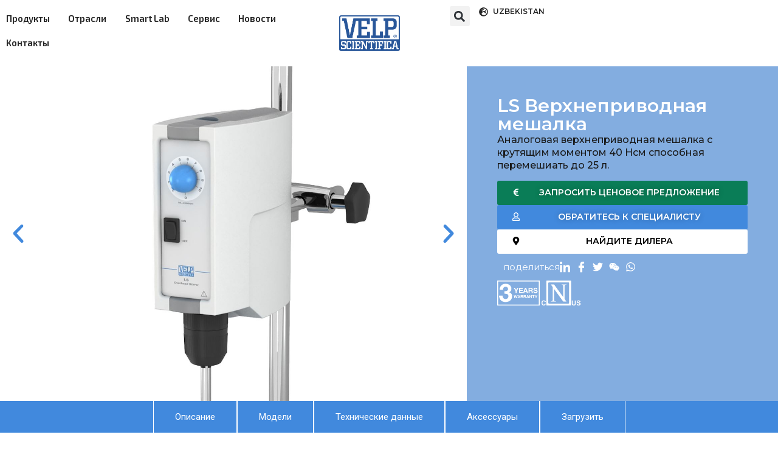

--- FILE ---
content_type: text/html; charset=UTF-8
request_url: https://velp.uz/ls-top-drive-agitator/
body_size: 35436
content:
<!DOCTYPE html>
<html lang="ru-RU">
<head>
	<meta charset="UTF-8" />
	<meta name="viewport" content="width=device-width, initial-scale=1" />
	<link rel="profile" href="http://gmpg.org/xfn/11" />
	<link rel="pingback" href="https://velp.uz/xmlrpc.php" />
	<title>LS Верхнеприводная мешалка &#8212; Velp Scientifica, Аналитические приборы, Элементные анализаторы, Дигесторы, Дистилляторы, Экстракторы жира, Анализаторы для определения клетчатки, Анализаторы для определения диетической клетчатки, Реакторы окислительной стабильности, Расходные материалы для Лабораторного, аналитические приборы, элементные анализаторы, дигесторы, экстракторы, магнитные мешалки, лабораторные приборы</title>
<meta name='robots' content='max-image-preview:large' />
<link rel="alternate" type="application/rss+xml" title="Velp Scientifica, Аналитические приборы, Элементные анализаторы, Дигесторы, Дистилляторы, Экстракторы жира, Анализаторы для определения клетчатки, Анализаторы для определения диетической клетчатки, Реакторы окислительной стабильности, Расходные материалы для Лабораторного, аналитические приборы, элементные анализаторы, дигесторы, экстракторы, магнитные мешалки, лабораторные приборы &raquo; Лента" href="https://velp.uz/feed/" />
<link rel="alternate" type="application/rss+xml" title="Velp Scientifica, Аналитические приборы, Элементные анализаторы, Дигесторы, Дистилляторы, Экстракторы жира, Анализаторы для определения клетчатки, Анализаторы для определения диетической клетчатки, Реакторы окислительной стабильности, Расходные материалы для Лабораторного, аналитические приборы, элементные анализаторы, дигесторы, экстракторы, магнитные мешалки, лабораторные приборы &raquo; Лента комментариев" href="https://velp.uz/comments/feed/" />
<link rel="alternate" type="application/rss+xml" title="Velp Scientifica, Аналитические приборы, Элементные анализаторы, Дигесторы, Дистилляторы, Экстракторы жира, Анализаторы для определения клетчатки, Анализаторы для определения диетической клетчатки, Реакторы окислительной стабильности, Расходные материалы для Лабораторного, аналитические приборы, элементные анализаторы, дигесторы, экстракторы, магнитные мешалки, лабораторные приборы &raquo; Лента комментариев к &laquo;LS Верхнеприводная мешалка&raquo;" href="https://velp.uz/ls-top-drive-agitator/feed/" />
<script>
window._wpemojiSettings = {"baseUrl":"https:\/\/s.w.org\/images\/core\/emoji\/14.0.0\/72x72\/","ext":".png","svgUrl":"https:\/\/s.w.org\/images\/core\/emoji\/14.0.0\/svg\/","svgExt":".svg","source":{"concatemoji":"https:\/\/velp.uz\/wp-includes\/js\/wp-emoji-release.min.js?ver=6.4.7"}};
/*! This file is auto-generated */
!function(i,n){var o,s,e;function c(e){try{var t={supportTests:e,timestamp:(new Date).valueOf()};sessionStorage.setItem(o,JSON.stringify(t))}catch(e){}}function p(e,t,n){e.clearRect(0,0,e.canvas.width,e.canvas.height),e.fillText(t,0,0);var t=new Uint32Array(e.getImageData(0,0,e.canvas.width,e.canvas.height).data),r=(e.clearRect(0,0,e.canvas.width,e.canvas.height),e.fillText(n,0,0),new Uint32Array(e.getImageData(0,0,e.canvas.width,e.canvas.height).data));return t.every(function(e,t){return e===r[t]})}function u(e,t,n){switch(t){case"flag":return n(e,"\ud83c\udff3\ufe0f\u200d\u26a7\ufe0f","\ud83c\udff3\ufe0f\u200b\u26a7\ufe0f")?!1:!n(e,"\ud83c\uddfa\ud83c\uddf3","\ud83c\uddfa\u200b\ud83c\uddf3")&&!n(e,"\ud83c\udff4\udb40\udc67\udb40\udc62\udb40\udc65\udb40\udc6e\udb40\udc67\udb40\udc7f","\ud83c\udff4\u200b\udb40\udc67\u200b\udb40\udc62\u200b\udb40\udc65\u200b\udb40\udc6e\u200b\udb40\udc67\u200b\udb40\udc7f");case"emoji":return!n(e,"\ud83e\udef1\ud83c\udffb\u200d\ud83e\udef2\ud83c\udfff","\ud83e\udef1\ud83c\udffb\u200b\ud83e\udef2\ud83c\udfff")}return!1}function f(e,t,n){var r="undefined"!=typeof WorkerGlobalScope&&self instanceof WorkerGlobalScope?new OffscreenCanvas(300,150):i.createElement("canvas"),a=r.getContext("2d",{willReadFrequently:!0}),o=(a.textBaseline="top",a.font="600 32px Arial",{});return e.forEach(function(e){o[e]=t(a,e,n)}),o}function t(e){var t=i.createElement("script");t.src=e,t.defer=!0,i.head.appendChild(t)}"undefined"!=typeof Promise&&(o="wpEmojiSettingsSupports",s=["flag","emoji"],n.supports={everything:!0,everythingExceptFlag:!0},e=new Promise(function(e){i.addEventListener("DOMContentLoaded",e,{once:!0})}),new Promise(function(t){var n=function(){try{var e=JSON.parse(sessionStorage.getItem(o));if("object"==typeof e&&"number"==typeof e.timestamp&&(new Date).valueOf()<e.timestamp+604800&&"object"==typeof e.supportTests)return e.supportTests}catch(e){}return null}();if(!n){if("undefined"!=typeof Worker&&"undefined"!=typeof OffscreenCanvas&&"undefined"!=typeof URL&&URL.createObjectURL&&"undefined"!=typeof Blob)try{var e="postMessage("+f.toString()+"("+[JSON.stringify(s),u.toString(),p.toString()].join(",")+"));",r=new Blob([e],{type:"text/javascript"}),a=new Worker(URL.createObjectURL(r),{name:"wpTestEmojiSupports"});return void(a.onmessage=function(e){c(n=e.data),a.terminate(),t(n)})}catch(e){}c(n=f(s,u,p))}t(n)}).then(function(e){for(var t in e)n.supports[t]=e[t],n.supports.everything=n.supports.everything&&n.supports[t],"flag"!==t&&(n.supports.everythingExceptFlag=n.supports.everythingExceptFlag&&n.supports[t]);n.supports.everythingExceptFlag=n.supports.everythingExceptFlag&&!n.supports.flag,n.DOMReady=!1,n.readyCallback=function(){n.DOMReady=!0}}).then(function(){return e}).then(function(){var e;n.supports.everything||(n.readyCallback(),(e=n.source||{}).concatemoji?t(e.concatemoji):e.wpemoji&&e.twemoji&&(t(e.twemoji),t(e.wpemoji)))}))}((window,document),window._wpemojiSettings);
</script>
<style id='wp-emoji-styles-inline-css'>

	img.wp-smiley, img.emoji {
		display: inline !important;
		border: none !important;
		box-shadow: none !important;
		height: 1em !important;
		width: 1em !important;
		margin: 0 0.07em !important;
		vertical-align: -0.1em !important;
		background: none !important;
		padding: 0 !important;
	}
</style>
<style id='classic-theme-styles-inline-css'>
/*! This file is auto-generated */
.wp-block-button__link{color:#fff;background-color:#32373c;border-radius:9999px;box-shadow:none;text-decoration:none;padding:calc(.667em + 2px) calc(1.333em + 2px);font-size:1.125em}.wp-block-file__button{background:#32373c;color:#fff;text-decoration:none}
</style>
<style id='global-styles-inline-css'>
body{--wp--preset--color--black: #000000;--wp--preset--color--cyan-bluish-gray: #abb8c3;--wp--preset--color--white: #ffffff;--wp--preset--color--pale-pink: #f78da7;--wp--preset--color--vivid-red: #cf2e2e;--wp--preset--color--luminous-vivid-orange: #ff6900;--wp--preset--color--luminous-vivid-amber: #fcb900;--wp--preset--color--light-green-cyan: #7bdcb5;--wp--preset--color--vivid-green-cyan: #00d084;--wp--preset--color--pale-cyan-blue: #8ed1fc;--wp--preset--color--vivid-cyan-blue: #0693e3;--wp--preset--color--vivid-purple: #9b51e0;--wp--preset--gradient--vivid-cyan-blue-to-vivid-purple: linear-gradient(135deg,rgba(6,147,227,1) 0%,rgb(155,81,224) 100%);--wp--preset--gradient--light-green-cyan-to-vivid-green-cyan: linear-gradient(135deg,rgb(122,220,180) 0%,rgb(0,208,130) 100%);--wp--preset--gradient--luminous-vivid-amber-to-luminous-vivid-orange: linear-gradient(135deg,rgba(252,185,0,1) 0%,rgba(255,105,0,1) 100%);--wp--preset--gradient--luminous-vivid-orange-to-vivid-red: linear-gradient(135deg,rgba(255,105,0,1) 0%,rgb(207,46,46) 100%);--wp--preset--gradient--very-light-gray-to-cyan-bluish-gray: linear-gradient(135deg,rgb(238,238,238) 0%,rgb(169,184,195) 100%);--wp--preset--gradient--cool-to-warm-spectrum: linear-gradient(135deg,rgb(74,234,220) 0%,rgb(151,120,209) 20%,rgb(207,42,186) 40%,rgb(238,44,130) 60%,rgb(251,105,98) 80%,rgb(254,248,76) 100%);--wp--preset--gradient--blush-light-purple: linear-gradient(135deg,rgb(255,206,236) 0%,rgb(152,150,240) 100%);--wp--preset--gradient--blush-bordeaux: linear-gradient(135deg,rgb(254,205,165) 0%,rgb(254,45,45) 50%,rgb(107,0,62) 100%);--wp--preset--gradient--luminous-dusk: linear-gradient(135deg,rgb(255,203,112) 0%,rgb(199,81,192) 50%,rgb(65,88,208) 100%);--wp--preset--gradient--pale-ocean: linear-gradient(135deg,rgb(255,245,203) 0%,rgb(182,227,212) 50%,rgb(51,167,181) 100%);--wp--preset--gradient--electric-grass: linear-gradient(135deg,rgb(202,248,128) 0%,rgb(113,206,126) 100%);--wp--preset--gradient--midnight: linear-gradient(135deg,rgb(2,3,129) 0%,rgb(40,116,252) 100%);--wp--preset--font-size--small: 13px;--wp--preset--font-size--medium: 20px;--wp--preset--font-size--large: 36px;--wp--preset--font-size--x-large: 42px;--wp--preset--spacing--20: 0.44rem;--wp--preset--spacing--30: 0.67rem;--wp--preset--spacing--40: 1rem;--wp--preset--spacing--50: 1.5rem;--wp--preset--spacing--60: 2.25rem;--wp--preset--spacing--70: 3.38rem;--wp--preset--spacing--80: 5.06rem;--wp--preset--shadow--natural: 6px 6px 9px rgba(0, 0, 0, 0.2);--wp--preset--shadow--deep: 12px 12px 50px rgba(0, 0, 0, 0.4);--wp--preset--shadow--sharp: 6px 6px 0px rgba(0, 0, 0, 0.2);--wp--preset--shadow--outlined: 6px 6px 0px -3px rgba(255, 255, 255, 1), 6px 6px rgba(0, 0, 0, 1);--wp--preset--shadow--crisp: 6px 6px 0px rgba(0, 0, 0, 1);}:where(.is-layout-flex){gap: 0.5em;}:where(.is-layout-grid){gap: 0.5em;}body .is-layout-flow > .alignleft{float: left;margin-inline-start: 0;margin-inline-end: 2em;}body .is-layout-flow > .alignright{float: right;margin-inline-start: 2em;margin-inline-end: 0;}body .is-layout-flow > .aligncenter{margin-left: auto !important;margin-right: auto !important;}body .is-layout-constrained > .alignleft{float: left;margin-inline-start: 0;margin-inline-end: 2em;}body .is-layout-constrained > .alignright{float: right;margin-inline-start: 2em;margin-inline-end: 0;}body .is-layout-constrained > .aligncenter{margin-left: auto !important;margin-right: auto !important;}body .is-layout-constrained > :where(:not(.alignleft):not(.alignright):not(.alignfull)){max-width: var(--wp--style--global--content-size);margin-left: auto !important;margin-right: auto !important;}body .is-layout-constrained > .alignwide{max-width: var(--wp--style--global--wide-size);}body .is-layout-flex{display: flex;}body .is-layout-flex{flex-wrap: wrap;align-items: center;}body .is-layout-flex > *{margin: 0;}body .is-layout-grid{display: grid;}body .is-layout-grid > *{margin: 0;}:where(.wp-block-columns.is-layout-flex){gap: 2em;}:where(.wp-block-columns.is-layout-grid){gap: 2em;}:where(.wp-block-post-template.is-layout-flex){gap: 1.25em;}:where(.wp-block-post-template.is-layout-grid){gap: 1.25em;}.has-black-color{color: var(--wp--preset--color--black) !important;}.has-cyan-bluish-gray-color{color: var(--wp--preset--color--cyan-bluish-gray) !important;}.has-white-color{color: var(--wp--preset--color--white) !important;}.has-pale-pink-color{color: var(--wp--preset--color--pale-pink) !important;}.has-vivid-red-color{color: var(--wp--preset--color--vivid-red) !important;}.has-luminous-vivid-orange-color{color: var(--wp--preset--color--luminous-vivid-orange) !important;}.has-luminous-vivid-amber-color{color: var(--wp--preset--color--luminous-vivid-amber) !important;}.has-light-green-cyan-color{color: var(--wp--preset--color--light-green-cyan) !important;}.has-vivid-green-cyan-color{color: var(--wp--preset--color--vivid-green-cyan) !important;}.has-pale-cyan-blue-color{color: var(--wp--preset--color--pale-cyan-blue) !important;}.has-vivid-cyan-blue-color{color: var(--wp--preset--color--vivid-cyan-blue) !important;}.has-vivid-purple-color{color: var(--wp--preset--color--vivid-purple) !important;}.has-black-background-color{background-color: var(--wp--preset--color--black) !important;}.has-cyan-bluish-gray-background-color{background-color: var(--wp--preset--color--cyan-bluish-gray) !important;}.has-white-background-color{background-color: var(--wp--preset--color--white) !important;}.has-pale-pink-background-color{background-color: var(--wp--preset--color--pale-pink) !important;}.has-vivid-red-background-color{background-color: var(--wp--preset--color--vivid-red) !important;}.has-luminous-vivid-orange-background-color{background-color: var(--wp--preset--color--luminous-vivid-orange) !important;}.has-luminous-vivid-amber-background-color{background-color: var(--wp--preset--color--luminous-vivid-amber) !important;}.has-light-green-cyan-background-color{background-color: var(--wp--preset--color--light-green-cyan) !important;}.has-vivid-green-cyan-background-color{background-color: var(--wp--preset--color--vivid-green-cyan) !important;}.has-pale-cyan-blue-background-color{background-color: var(--wp--preset--color--pale-cyan-blue) !important;}.has-vivid-cyan-blue-background-color{background-color: var(--wp--preset--color--vivid-cyan-blue) !important;}.has-vivid-purple-background-color{background-color: var(--wp--preset--color--vivid-purple) !important;}.has-black-border-color{border-color: var(--wp--preset--color--black) !important;}.has-cyan-bluish-gray-border-color{border-color: var(--wp--preset--color--cyan-bluish-gray) !important;}.has-white-border-color{border-color: var(--wp--preset--color--white) !important;}.has-pale-pink-border-color{border-color: var(--wp--preset--color--pale-pink) !important;}.has-vivid-red-border-color{border-color: var(--wp--preset--color--vivid-red) !important;}.has-luminous-vivid-orange-border-color{border-color: var(--wp--preset--color--luminous-vivid-orange) !important;}.has-luminous-vivid-amber-border-color{border-color: var(--wp--preset--color--luminous-vivid-amber) !important;}.has-light-green-cyan-border-color{border-color: var(--wp--preset--color--light-green-cyan) !important;}.has-vivid-green-cyan-border-color{border-color: var(--wp--preset--color--vivid-green-cyan) !important;}.has-pale-cyan-blue-border-color{border-color: var(--wp--preset--color--pale-cyan-blue) !important;}.has-vivid-cyan-blue-border-color{border-color: var(--wp--preset--color--vivid-cyan-blue) !important;}.has-vivid-purple-border-color{border-color: var(--wp--preset--color--vivid-purple) !important;}.has-vivid-cyan-blue-to-vivid-purple-gradient-background{background: var(--wp--preset--gradient--vivid-cyan-blue-to-vivid-purple) !important;}.has-light-green-cyan-to-vivid-green-cyan-gradient-background{background: var(--wp--preset--gradient--light-green-cyan-to-vivid-green-cyan) !important;}.has-luminous-vivid-amber-to-luminous-vivid-orange-gradient-background{background: var(--wp--preset--gradient--luminous-vivid-amber-to-luminous-vivid-orange) !important;}.has-luminous-vivid-orange-to-vivid-red-gradient-background{background: var(--wp--preset--gradient--luminous-vivid-orange-to-vivid-red) !important;}.has-very-light-gray-to-cyan-bluish-gray-gradient-background{background: var(--wp--preset--gradient--very-light-gray-to-cyan-bluish-gray) !important;}.has-cool-to-warm-spectrum-gradient-background{background: var(--wp--preset--gradient--cool-to-warm-spectrum) !important;}.has-blush-light-purple-gradient-background{background: var(--wp--preset--gradient--blush-light-purple) !important;}.has-blush-bordeaux-gradient-background{background: var(--wp--preset--gradient--blush-bordeaux) !important;}.has-luminous-dusk-gradient-background{background: var(--wp--preset--gradient--luminous-dusk) !important;}.has-pale-ocean-gradient-background{background: var(--wp--preset--gradient--pale-ocean) !important;}.has-electric-grass-gradient-background{background: var(--wp--preset--gradient--electric-grass) !important;}.has-midnight-gradient-background{background: var(--wp--preset--gradient--midnight) !important;}.has-small-font-size{font-size: var(--wp--preset--font-size--small) !important;}.has-medium-font-size{font-size: var(--wp--preset--font-size--medium) !important;}.has-large-font-size{font-size: var(--wp--preset--font-size--large) !important;}.has-x-large-font-size{font-size: var(--wp--preset--font-size--x-large) !important;}
.wp-block-navigation a:where(:not(.wp-element-button)){color: inherit;}
:where(.wp-block-post-template.is-layout-flex){gap: 1.25em;}:where(.wp-block-post-template.is-layout-grid){gap: 1.25em;}
:where(.wp-block-columns.is-layout-flex){gap: 2em;}:where(.wp-block-columns.is-layout-grid){gap: 2em;}
.wp-block-pullquote{font-size: 1.5em;line-height: 1.6;}
</style>
<link rel='stylesheet' id='hfe-style-css' href='https://velp.uz/wp-content/plugins/header-footer-elementor/assets/css/header-footer-elementor.css?ver=1.6.25' media='all' />
<link rel='stylesheet' id='elementor-frontend-css' href='https://velp.uz/wp-content/plugins/elementor/assets/css/frontend-lite.min.css?ver=3.19.4' media='all' />
<link rel='stylesheet' id='swiper-css' href='https://velp.uz/wp-content/plugins/elementor/assets/lib/swiper/v8/css/swiper.min.css?ver=8.4.5' media='all' />
<link rel='stylesheet' id='elementor-post-5-css' href='https://velp.uz/wp-content/uploads/elementor/css/post-5.css?ver=1724055573' media='all' />
<link rel='stylesheet' id='elementor-pro-css' href='https://velp.uz/wp-content/plugins/elementor-pro/assets/css/frontend-lite.min.css?ver=3.12.3' media='all' />
<link rel='stylesheet' id='elementor-global-css' href='https://velp.uz/wp-content/uploads/elementor/css/global.css?ver=1724055574' media='all' />
<link rel='stylesheet' id='elementor-post-8692-css' href='https://velp.uz/wp-content/uploads/elementor/css/post-8692.css?ver=1724717822' media='all' />
<link rel='stylesheet' id='hfe-widgets-style-css' href='https://velp.uz/wp-content/plugins/header-footer-elementor/inc/widgets-css/frontend.css?ver=1.6.25' media='all' />
<link rel='stylesheet' id='elementor-post-15-css' href='https://velp.uz/wp-content/uploads/elementor/css/post-15.css?ver=1724055574' media='all' />
<link rel='stylesheet' id='elementor-post-109-css' href='https://velp.uz/wp-content/uploads/elementor/css/post-109.css?ver=1724055574' media='all' />
<link rel='stylesheet' id='hello-elementor-css' href='https://velp.uz/wp-content/themes/hello-elementor/style.min.css?ver=3.0.0' media='all' />
<link rel='stylesheet' id='hello-elementor-theme-style-css' href='https://velp.uz/wp-content/themes/hello-elementor/theme.min.css?ver=3.0.0' media='all' />
<link rel='stylesheet' id='hello-elementor-header-footer-css' href='https://velp.uz/wp-content/themes/hello-elementor/header-footer.min.css?ver=3.0.0' media='all' />
<link rel='stylesheet' id='elementor-icons-ekiticons-css' href='https://velp.uz/wp-content/plugins/elementskit-lite/modules/elementskit-icon-pack/assets/css/ekiticons.css?ver=3.0.5' media='all' />
<link rel='stylesheet' id='ekit-widget-styles-css' href='https://velp.uz/wp-content/plugins/elementskit-lite/widgets/init/assets/css/widget-styles.css?ver=3.0.5' media='all' />
<link rel='stylesheet' id='ekit-responsive-css' href='https://velp.uz/wp-content/plugins/elementskit-lite/widgets/init/assets/css/responsive.css?ver=3.0.5' media='all' />
<link rel='stylesheet' id='google-fonts-1-css' href='https://fonts.googleapis.com/css?family=Roboto%3A100%2C100italic%2C200%2C200italic%2C300%2C300italic%2C400%2C400italic%2C500%2C500italic%2C600%2C600italic%2C700%2C700italic%2C800%2C800italic%2C900%2C900italic%7CRoboto+Slab%3A100%2C100italic%2C200%2C200italic%2C300%2C300italic%2C400%2C400italic%2C500%2C500italic%2C600%2C600italic%2C700%2C700italic%2C800%2C800italic%2C900%2C900italic%7CMontserrat%3A100%2C100italic%2C200%2C200italic%2C300%2C300italic%2C400%2C400italic%2C500%2C500italic%2C600%2C600italic%2C700%2C700italic%2C800%2C800italic%2C900%2C900italic%7CExo+2%3A100%2C100italic%2C200%2C200italic%2C300%2C300italic%2C400%2C400italic%2C500%2C500italic%2C600%2C600italic%2C700%2C700italic%2C800%2C800italic%2C900%2C900italic&#038;display=swap&#038;subset=cyrillic&#038;ver=6.4.7' media='all' />
<link rel="preconnect" href="https://fonts.gstatic.com/" crossorigin><script src="https://velp.uz/wp-includes/js/jquery/jquery.min.js?ver=3.7.1" id="jquery-core-js"></script>
<script src="https://velp.uz/wp-includes/js/jquery/jquery-migrate.min.js?ver=3.4.1" id="jquery-migrate-js"></script>
<link rel="https://api.w.org/" href="https://velp.uz/wp-json/" /><link rel="alternate" type="application/json" href="https://velp.uz/wp-json/wp/v2/posts/8692" /><link rel="EditURI" type="application/rsd+xml" title="RSD" href="https://velp.uz/xmlrpc.php?rsd" />
<meta name="generator" content="WordPress 6.4.7" />
<link rel="canonical" href="https://velp.uz/ls-top-drive-agitator/" />
<link rel='shortlink' href='https://velp.uz/?p=8692' />
<link rel="alternate" type="application/json+oembed" href="https://velp.uz/wp-json/oembed/1.0/embed?url=https%3A%2F%2Fvelp.uz%2Fls-top-drive-agitator%2F" />
<link rel="alternate" type="text/xml+oembed" href="https://velp.uz/wp-json/oembed/1.0/embed?url=https%3A%2F%2Fvelp.uz%2Fls-top-drive-agitator%2F&#038;format=xml" />
<meta name="description" content="Аналоговая верхнеприводная мешалка с крутящим моментом 40 Нсм способная перемешиать до 25 л.">
<meta name="generator" content="Elementor 3.19.4; features: e_optimized_assets_loading, e_optimized_css_loading, e_font_icon_svg, additional_custom_breakpoints, block_editor_assets_optimize, e_image_loading_optimization; settings: css_print_method-external, google_font-enabled, font_display-swap">
</head>

<body class="post-template post-template-elementor_header_footer single single-post postid-8692 single-format-standard ehf-header ehf-footer ehf-template-hello-elementor ehf-stylesheet-hello-elementor elementor-default elementor-template-full-width elementor-kit-5 elementor-page elementor-page-8692">
<div id="page" class="hfeed site">

		<header id="masthead" itemscope="itemscope" itemtype="https://schema.org/WPHeader">
			<p class="main-title bhf-hidden" itemprop="headline"><a href="https://velp.uz" title="Velp Scientifica, Аналитические приборы, Элементные анализаторы, Дигесторы, Дистилляторы, Экстракторы жира, Анализаторы для определения клетчатки, Анализаторы для определения диетической клетчатки, Реакторы окислительной стабильности, Расходные материалы для Лабораторного, аналитические приборы, элементные анализаторы, дигесторы, экстракторы, магнитные мешалки, лабораторные приборы" rel="home">Velp Scientifica, Аналитические приборы, Элементные анализаторы, Дигесторы, Дистилляторы, Экстракторы жира, Анализаторы для определения клетчатки, Анализаторы для определения диетической клетчатки, Реакторы окислительной стабильности, Расходные материалы для Лабораторного, аналитические приборы, элементные анализаторы, дигесторы, экстракторы, магнитные мешалки, лабораторные приборы</a></p>
					<div data-elementor-type="wp-post" data-elementor-id="15" class="elementor elementor-15">
				<div class="elementor-element elementor-element-334769d e-con-full e-flex e-con e-parent" data-id="334769d" data-element_type="container" data-settings="{&quot;content_width&quot;:&quot;full&quot;,&quot;background_background&quot;:&quot;classic&quot;,&quot;sticky&quot;:&quot;top&quot;,&quot;container_type&quot;:&quot;flex&quot;,&quot;sticky_on&quot;:[&quot;desktop&quot;,&quot;tablet&quot;,&quot;mobile&quot;],&quot;sticky_offset&quot;:0,&quot;sticky_effects_offset&quot;:0}" data-core-v316-plus="true">
		<div class="elementor-element elementor-element-5a1f63d e-con-full e-flex e-con e-child" data-id="5a1f63d" data-element_type="container" data-settings="{&quot;content_width&quot;:&quot;full&quot;,&quot;container_type&quot;:&quot;flex&quot;}">
		<div class="elementor-element elementor-element-7e8d265 e-con-full e-flex e-con e-child" data-id="7e8d265" data-element_type="container" data-settings="{&quot;content_width&quot;:&quot;full&quot;,&quot;container_type&quot;:&quot;flex&quot;}">
				<div class="elementor-element elementor-element-7fa4ae4 elementor-widget elementor-widget-ekit-nav-menu" data-id="7fa4ae4" data-element_type="widget" data-widget_type="ekit-nav-menu.default">
				<div class="elementor-widget-container">
			<div class="ekit-wid-con ekit_menu_responsive_tablet" data-hamburger-icon="" data-hamburger-icon-type="icon" data-responsive-breakpoint="1024">            <button class="elementskit-menu-hamburger elementskit-menu-toggler"  type="button" aria-label="hamburger-icon">
                                    <span class="elementskit-menu-hamburger-icon"></span><span class="elementskit-menu-hamburger-icon"></span><span class="elementskit-menu-hamburger-icon"></span>
                            </button>
            <div id="ekit-megamenu-header_menu" class="elementskit-menu-container elementskit-menu-offcanvas-elements elementskit-navbar-nav-default ekit-nav-menu-one-page-no ekit-nav-dropdown-hover"><ul id="menu-header_menu" class="elementskit-navbar-nav elementskit-menu-po-justified submenu-click-on-icon"><li id="menu-item-31" class="menu-item menu-item-type-custom menu-item-object-custom menu-item-31 nav-item elementskit-dropdown-has top_position elementskit-dropdown-menu-full_width elementskit-megamenu-has elementskit-mobile-builder-content" data-vertical-menu=""><a href="#" class="ekit-menu-nav-link">Продукты<i class="icon icon-down-arrow1 elementskit-submenu-indicator"></i></a><div class="elementskit-megamenu-panel">		<div data-elementor-type="wp-post" data-elementor-id="116" class="elementor elementor-116">
				<div class="elementor-element elementor-element-142aced e-con-full e-flex e-con e-parent" data-id="142aced" data-element_type="container" data-settings="{&quot;background_background&quot;:&quot;classic&quot;,&quot;content_width&quot;:&quot;full&quot;,&quot;container_type&quot;:&quot;flex&quot;}" data-core-v316-plus="true">
		<div class="elementor-element elementor-element-69c2887 e-con-full e-flex e-con e-child" data-id="69c2887" data-element_type="container" data-settings="{&quot;content_width&quot;:&quot;full&quot;,&quot;container_type&quot;:&quot;flex&quot;}">
		<div class="elementor-element elementor-element-047a4a0 e-flex e-con-boxed e-con e-child" data-id="047a4a0" data-element_type="container" data-settings="{&quot;container_type&quot;:&quot;flex&quot;,&quot;content_width&quot;:&quot;boxed&quot;}">
					<div class="e-con-inner">
				<div class="elementor-element elementor-element-6f97b85 elementor-widget elementor-widget-heading" data-id="6f97b85" data-element_type="widget" data-widget_type="heading.default">
				<div class="elementor-widget-container">
			<style>/*! elementor - v3.19.0 - 28-02-2024 */
.elementor-heading-title{padding:0;margin:0;line-height:1}.elementor-widget-heading .elementor-heading-title[class*=elementor-size-]>a{color:inherit;font-size:inherit;line-height:inherit}.elementor-widget-heading .elementor-heading-title.elementor-size-small{font-size:15px}.elementor-widget-heading .elementor-heading-title.elementor-size-medium{font-size:19px}.elementor-widget-heading .elementor-heading-title.elementor-size-large{font-size:29px}.elementor-widget-heading .elementor-heading-title.elementor-size-xl{font-size:39px}.elementor-widget-heading .elementor-heading-title.elementor-size-xxl{font-size:59px}</style><h2 class="elementor-heading-title elementor-size-default">Аналитические наборы</h2>		</div>
				</div>
				<div class="elementor-element elementor-element-1708ef2 elementor-icon-list--layout-traditional elementor-list-item-link-full_width elementor-widget elementor-widget-icon-list" data-id="1708ef2" data-element_type="widget" data-widget_type="icon-list.default">
				<div class="elementor-widget-container">
			<link rel="stylesheet" href="https://velp.uz/wp-content/plugins/elementor/assets/css/widget-icon-list.min.css">		<ul class="elementor-icon-list-items">
							<li class="elementor-icon-list-item">
											<a href="https://velp.uz/elemental-analyzers/">

											<span class="elementor-icon-list-text">Элементные анализаторы</span>
											</a>
									</li>
								<li class="elementor-icon-list-item">
											<a href="https://velp.uz/digesters/">

											<span class="elementor-icon-list-text">Дигесторы</span>
											</a>
									</li>
								<li class="elementor-icon-list-item">
											<a href="https://velp.uz/distillers/">

											<span class="elementor-icon-list-text">Дистилляторы</span>
											</a>
									</li>
								<li class="elementor-icon-list-item">
											<a href="https://velp.uz/extractors/">

											<span class="elementor-icon-list-text">Экстракторы</span>
											</a>
									</li>
								<li class="elementor-icon-list-item">
											<a href="https://velp.uz/fiber-detection-analyzers/">

											<span class="elementor-icon-list-text">Анализаторы для определения клетчатки</span>
											</a>
									</li>
								<li class="elementor-icon-list-item">
											<a href="https://velp.uz/food-fiber-analyzers/">

											<span class="elementor-icon-list-text">Анализаторы пищевых волокон</span>
											</a>
									</li>
								<li class="elementor-icon-list-item">
											<a href="https://velp.uz/oxitest-oxidative-stability-analyzer/">

											<span class="elementor-icon-list-text">Реакторы окислительной стабильности</span>
											</a>
									</li>
								<li class="elementor-icon-list-item">
											<a href="https://velp.uz/consumables-materials/">

											<span class="elementor-icon-list-text">Расходные материалы</span>
											</a>
									</li>
						</ul>
				</div>
				</div>
					</div>
				</div>
		<div class="elementor-element elementor-element-c05cb30 e-flex e-con-boxed e-con e-child" data-id="c05cb30" data-element_type="container" data-settings="{&quot;container_type&quot;:&quot;flex&quot;,&quot;content_width&quot;:&quot;boxed&quot;}">
					<div class="e-con-inner">
				<div class="elementor-element elementor-element-b901bed elementor-widget elementor-widget-heading" data-id="b901bed" data-element_type="widget" data-widget_type="heading.default">
				<div class="elementor-widget-container">
			<h2 class="elementor-heading-title elementor-size-default">Лабораторное оборудование</h2>		</div>
				</div>
				<div class="elementor-element elementor-element-5374085 elementor-icon-list--layout-traditional elementor-list-item-link-full_width elementor-widget elementor-widget-icon-list" data-id="5374085" data-element_type="widget" data-widget_type="icon-list.default">
				<div class="elementor-widget-container">
					<ul class="elementor-icon-list-items">
							<li class="elementor-icon-list-item">
											<a href="https://velp.uz/category/%D0%BF%D1%80%D0%BE%D0%B4%D1%83%D0%BA%D1%82%D1%8B/%D0%BB%D0%B0%D0%B1%D0%BE%D1%80%D0%B0%D1%82%D0%BE%D1%80%D0%BD%D0%BE%D0%B5-%D0%BE%D0%B1%D0%BE%D1%80%D1%83%D0%B4%D0%BE%D0%B2%D0%B0%D0%BD%D0%B8%D0%B5/%D0%BC%D0%B0%D0%B3%D0%BD%D0%B8%D1%82%D0%BD%D1%8B%D0%B5-%D0%BC%D0%B5%D1%88%D0%B0%D0%BB%D0%BA%D0%B8/">

											<span class="elementor-icon-list-text">Магнитные мешалки</span>
											</a>
									</li>
								<li class="elementor-icon-list-item">
											<a href="https://velp.uz/category/%d0%bf%d1%80%d0%be%d0%b4%d1%83%d0%ba%d1%82%d1%8b/%d0%bb%d0%b0%d0%b1%d0%be%d1%80%d0%b0%d1%82%d0%be%d1%80%d0%bd%d0%be%d0%b5-%d0%be%d0%b1%d0%be%d1%80%d1%83%d0%b4%d0%be%d0%b2%d0%b0%d0%bd%d0%b8%d0%b5/%d0%bc%d0%b0%d0%b3%d0%bd%d0%b8%d1%82%d0%bd%d1%8b%d0%b5-%d0%bc%d0%b5%d1%88%d0%b0%d0%bb%d0%ba%d0%b8-%d1%81-%d0%bf%d0%be%d0%b4%d0%be%d0%b3%d1%80%d0%b5%d0%b2%d0%be%d0%bc/">

											<span class="elementor-icon-list-text">Магнитные мешалки с подогревом</span>
											</a>
									</li>
								<li class="elementor-icon-list-item">
											<a href="https://velp.uz/category/%d0%bf%d1%80%d0%be%d0%b4%d1%83%d0%ba%d1%82%d1%8b/%d0%bb%d0%b0%d0%b1%d0%be%d1%80%d0%b0%d1%82%d0%be%d1%80%d0%bd%d0%be%d0%b5-%d0%be%d0%b1%d0%be%d1%80%d1%83%d0%b4%d0%be%d0%b2%d0%b0%d0%bd%d0%b8%d0%b5/%d0%bb%d0%b0%d0%b1%d0%be%d1%80%d0%b0%d1%82%d0%be%d1%80%d0%bd%d1%8b%d0%b5-%d0%bf%d0%bb%d0%b8%d1%82%d0%ba%d0%b8/">

											<span class="elementor-icon-list-text">Лабораторные плитки</span>
											</a>
									</li>
								<li class="elementor-icon-list-item">
											<a href="https://velp.uz/category/%d0%bf%d1%80%d0%be%d0%b4%d1%83%d0%ba%d1%82%d1%8b/%d0%bb%d0%b0%d0%b1%d0%be%d1%80%d0%b0%d1%82%d0%be%d1%80%d0%bd%d0%be%d0%b5-%d0%be%d0%b1%d0%be%d1%80%d1%83%d0%b4%d0%be%d0%b2%d0%b0%d0%bd%d0%b8%d0%b5/%d0%b2%d0%b5%d1%80%d1%85%d0%bd%d0%b5%d0%bf%d1%80%d0%b8%d0%b2%d0%be%d0%b4%d0%bd%d1%8b%d0%b5-%d0%bc%d0%b5%d1%88%d0%b0%d0%bb%d0%ba%d0%b8/">

											<span class="elementor-icon-list-text">Верхнеприводные мешалки</span>
											</a>
									</li>
								<li class="elementor-icon-list-item">
											<a href="https://velp.uz/category/%d0%bf%d1%80%d0%be%d0%b4%d1%83%d0%ba%d1%82%d1%8b/%d0%bb%d0%b0%d0%b1%d0%be%d1%80%d0%b0%d1%82%d0%be%d1%80%d0%bd%d0%be%d0%b5-%d0%be%d0%b1%d0%be%d1%80%d1%83%d0%b4%d0%be%d0%b2%d0%b0%d0%bd%d0%b8%d0%b5/%d0%b2%d0%be%d1%80%d1%82%d0%b5%d0%ba%d1%81%d0%b5%d1%80%d1%8b-%d0%b8-%d1%88%d0%b5%d0%b9%d0%ba%d0%b5%d1%80%d1%8b/">

											<span class="elementor-icon-list-text">Вортексеры и шейкеры</span>
											</a>
									</li>
								<li class="elementor-icon-list-item">
											<a href="https://velp.uz/category/%d0%bf%d1%80%d0%be%d0%b4%d1%83%d0%ba%d1%82%d1%8b/%d0%bb%d0%b0%d0%b1%d0%be%d1%80%d0%b0%d1%82%d0%be%d1%80%d0%bd%d0%be%d0%b5-%d0%be%d0%b1%d0%be%d1%80%d1%83%d0%b4%d0%be%d0%b2%d0%b0%d0%bd%d0%b8%d0%b5/%d0%b4%d0%b8%d1%81%d0%bf%d0%b5%d1%80%d0%b3%d0%b0%d1%82%d0%be%d1%80%d1%8b/">

											<span class="elementor-icon-list-text">Диспергаторы</span>
											</a>
									</li>
								<li class="elementor-icon-list-item">
											<a href="https://velp.uz/category/%d0%bf%d1%80%d0%be%d0%b4%d1%83%d0%ba%d1%82%d1%8b/%d0%bb%d0%b0%d0%b1%d0%be%d1%80%d0%b0%d1%82%d0%be%d1%80%d0%bd%d0%be%d0%b5-%d0%be%d0%b1%d0%be%d1%80%d1%83%d0%b4%d0%be%d0%b2%d0%b0%d0%bd%d0%b8%d0%b5/%d1%82%d0%b5%d1%80%d0%bc%d0%be%d1%80%d0%b5%d0%b0%d0%ba%d1%82%d0%be%d1%80%d1%8b-%d1%85%d0%bf%d0%ba/">

											<span class="elementor-icon-list-text">Термореакторы ХПК</span>
											</a>
									</li>
								<li class="elementor-icon-list-item">
											<a href="https://velp.uz/category/%D0%BF%D1%80%D0%BE%D0%B4%D1%83%D0%BA%D1%82%D1%8B/%D0%BB%D0%B0%D0%B1%D0%BE%D1%80%D0%B0%D1%82%D0%BE%D1%80%D0%BD%D0%BE%D0%B5-%D0%BE%D0%B1%D0%BE%D1%80%D1%83%D0%B4%D0%BE%D0%B2%D0%B0%D0%BD%D0%B8%D0%B5/respirometric-analyzers-and-sensors-for-bod-measurement/">

											<span class="elementor-icon-list-text">Респирометрические анализаторы и датчики для измерения БПК</span>
											</a>
									</li>
								<li class="elementor-icon-list-item">
											<a href="https://velp.uz/category/%d0%bf%d1%80%d0%be%d0%b4%d1%83%d0%ba%d1%82%d1%8b/%d0%bb%d0%b0%d0%b1%d0%be%d1%80%d0%b0%d1%82%d0%be%d1%80%d0%bd%d0%be%d0%b5-%d0%be%d0%b1%d0%be%d1%80%d1%83%d0%b4%d0%be%d0%b2%d0%b0%d0%bd%d0%b8%d0%b5/%d0%b8%d0%bd%d0%ba%d1%83%d0%b1%d0%b0%d1%82%d0%be%d1%80%d1%8b-%d1%81-%d0%be%d1%85%d0%bb%d0%b0%d0%b6%d0%b4%d0%b5%d0%bd%d0%b8%d0%b5%d0%bc/">

											<span class="elementor-icon-list-text">Инкубаторы с охлаждением</span>
											</a>
									</li>
								<li class="elementor-icon-list-item">
											<a href="https://velp.uz/category/%d0%bf%d1%80%d0%be%d0%b4%d1%83%d0%ba%d1%82%d1%8b/%d0%bb%d0%b0%d0%b1%d0%be%d1%80%d0%b0%d1%82%d0%be%d1%80%d0%bd%d0%be%d0%b5-%d0%be%d0%b1%d0%be%d1%80%d1%83%d0%b4%d0%be%d0%b2%d0%b0%d0%bd%d0%b8%d0%b5/%d1%84%d0%bb%d0%be%d0%ba%d1%83%d0%bb%d1%8f%d1%82%d0%be%d1%80%d1%8b/">

											<span class="elementor-icon-list-text">Флокуляторы</span>
											</a>
									</li>
								<li class="elementor-icon-list-item">
											<a href="https://velp.uz/tb1-portable-turbidimeter/">

											<span class="elementor-icon-list-text">Турбидиметры</span>
											</a>
									</li>
								<li class="elementor-icon-list-item">
											<a href="https://velp.uz/ocb-open-circulation-bath/">

											<span class="elementor-icon-list-text">Открытые циркуляционные ванны</span>
											</a>
									</li>
								<li class="elementor-icon-list-item">
											<a href="https://velp.uz/sp-311-peristaltic-pump/">

											<span class="elementor-icon-list-text">Насосы</span>
											</a>
									</li>
						</ul>
				</div>
				</div>
					</div>
				</div>
		<div class="elementor-element elementor-element-3c76a9d e-flex e-con-boxed e-con e-child" data-id="3c76a9d" data-element_type="container" data-settings="{&quot;container_type&quot;:&quot;flex&quot;,&quot;content_width&quot;:&quot;boxed&quot;}">
					<div class="e-con-inner">
					</div>
				</div>
				</div>
				</div>
				</div>
		</div></li>
<li id="menu-item-32" class="menu-item menu-item-type-custom menu-item-object-custom menu-item-32 nav-item elementskit-dropdown-has top_position elementskit-dropdown-menu-full_width elementskit-megamenu-has elementskit-mobile-builder-content" data-vertical-menu=""><a href="#" class="ekit-menu-nav-link">Отрасли<i class="icon icon-down-arrow1 elementskit-submenu-indicator"></i></a><div class="elementskit-megamenu-panel">		<div data-elementor-type="wp-post" data-elementor-id="262" class="elementor elementor-262">
				<div class="elementor-element elementor-element-a4de0db e-con-full e-flex e-con e-parent" data-id="a4de0db" data-element_type="container" data-settings="{&quot;background_background&quot;:&quot;classic&quot;,&quot;content_width&quot;:&quot;full&quot;,&quot;container_type&quot;:&quot;flex&quot;}" data-core-v316-plus="true">
		<div class="elementor-element elementor-element-143c0b1 e-con-full e-flex e-con e-child" data-id="143c0b1" data-element_type="container" data-settings="{&quot;content_width&quot;:&quot;full&quot;,&quot;container_type&quot;:&quot;flex&quot;}">
		<div class="elementor-element elementor-element-d25feec e-flex e-con-boxed e-con e-child" data-id="d25feec" data-element_type="container" data-settings="{&quot;container_type&quot;:&quot;flex&quot;,&quot;content_width&quot;:&quot;boxed&quot;}">
					<div class="e-con-inner">
				<div class="elementor-element elementor-element-4e60b31 elementor-widget elementor-widget-heading" data-id="4e60b31" data-element_type="widget" data-widget_type="heading.default">
				<div class="elementor-widget-container">
			<h2 class="elementor-heading-title elementor-size-default">Направления</h2>		</div>
				</div>
				<div class="elementor-element elementor-element-80b7f63 elementor-icon-list--layout-traditional elementor-list-item-link-full_width elementor-widget elementor-widget-icon-list" data-id="80b7f63" data-element_type="widget" data-widget_type="icon-list.default">
				<div class="elementor-widget-container">
					<ul class="elementor-icon-list-items">
							<li class="elementor-icon-list-item">
											<a href="https://velp.uz/food-and-drinks/">

											<span class="elementor-icon-list-text">Продукты питания и напитки</span>
											</a>
									</li>
								<li class="elementor-icon-list-item">
											<a href="https://velp.uz/compound-feed/">

											<span class="elementor-icon-list-text">Сырье и комбикорм</span>
											</a>
									</li>
								<li class="elementor-icon-list-item">
											<a href="https://velp.uz/agricultural-industry/">

											<span class="elementor-icon-list-text">Сельское хозяйство</span>
											</a>
									</li>
								<li class="elementor-icon-list-item">
											<a href="https://velp.uz/environment/">

											<span class="elementor-icon-list-text">Окружающая среда</span>
											</a>
									</li>
								<li class="elementor-icon-list-item">
											<a href="https://velp.uz/pharmaceutical-industry/">

											<span class="elementor-icon-list-text">Фармацевтическая промышленность и Life Sciense</span>
											</a>
									</li>
								<li class="elementor-icon-list-item">
											<a href="https://velp.uz/chemical-industry/">

											<span class="elementor-icon-list-text">Химическая и нефтехимическая промышленность</span>
											</a>
									</li>
								<li class="elementor-icon-list-item">
											<a href="https://velp.uz/cosmetic-production/">

											<span class="elementor-icon-list-text">Косметическое производство</span>
											</a>
									</li>
								<li class="elementor-icon-list-item">
											<a href="https://velp.uz/scientific-and-research-laboratories/">

											<span class="elementor-icon-list-text">Научные и исследовательские лаборатории</span>
											</a>
									</li>
						</ul>
				</div>
				</div>
					</div>
				</div>
		<div class="elementor-element elementor-element-dd3dd42 e-flex e-con-boxed e-con e-child" data-id="dd3dd42" data-element_type="container" data-settings="{&quot;container_type&quot;:&quot;flex&quot;,&quot;content_width&quot;:&quot;boxed&quot;}">
					<div class="e-con-inner">
				<div class="elementor-element elementor-element-2a949ee elementor-widget elementor-widget-heading" data-id="2a949ee" data-element_type="widget" data-widget_type="heading.default">
				<div class="elementor-widget-container">
			<h2 class="elementor-heading-title elementor-size-default">Применение</h2>		</div>
				</div>
				<div class="elementor-element elementor-element-4beb837 elementor-icon-list--layout-traditional elementor-list-item-link-full_width elementor-widget elementor-widget-icon-list" data-id="4beb837" data-element_type="widget" data-widget_type="icon-list.default">
				<div class="elementor-widget-container">
					<ul class="elementor-icon-list-items">
							<li class="elementor-icon-list-item">
											<a href="https://velp.uz/category/%d0%be%d1%82%d1%80%d0%b0%d1%81%d0%bb%d0%b8/%d0%bf%d1%80%d0%b8%d0%bc%d0%b5%d0%bd%d0%b5%d0%bd%d0%b8%d0%b5/determination-of-nitrogen-protein/">

											<span class="elementor-icon-list-text">Определение азота/белка</span>
											</a>
									</li>
								<li class="elementor-icon-list-item">
											<a href="https://velp.uz/category/%D0%BE%D1%82%D1%80%D0%B0%D1%81%D0%BB%D0%B8/%D0%BF%D1%80%D0%B8%D0%BC%D0%B5%D0%BD%D0%B5%D0%BD%D0%B8%D0%B5/determination-of-carbon-toc-and-tc/">

											<span class="elementor-icon-list-text">Определение углерода</span>
											</a>
									</li>
								<li class="elementor-icon-list-item">
											<a href="https://velp.uz/category/%d0%be%d1%82%d1%80%d0%b0%d1%81%d0%bb%d0%b8/%d0%bf%d1%80%d0%b8%d0%bc%d0%b5%d0%bd%d0%b5%d0%bd%d0%b8%d0%b5/fat-extractors/">

											<span class="elementor-icon-list-text">Экстракторы жира</span>
											</a>
									</li>
								<li class="elementor-icon-list-item">
											<a href="https://velp.uz/category/%d0%be%d1%82%d1%80%d0%b0%d1%81%d0%bb%d0%b8/%d0%bf%d1%80%d0%b8%d0%bc%d0%b5%d0%bd%d0%b5%d0%bd%d0%b8%d0%b5/definition-of-fiber/">

											<span class="elementor-icon-list-text">Определение клетчатки</span>
											</a>
									</li>
								<li class="elementor-icon-list-item">
											<a href="https://velp.uz/category/%d0%be%d1%82%d1%80%d0%b0%d1%81%d0%bb%d0%b8/%d0%bf%d1%80%d0%b8%d0%bc%d0%b5%d0%bd%d0%b5%d0%bd%d0%b8%d0%b5/expiration-date-research/">

											<span class="elementor-icon-list-text">Исследование срока годности</span>
											</a>
									</li>
								<li class="elementor-icon-list-item">
											<a href="https://velp.uz/category/%d0%be%d1%82%d1%80%d0%b0%d1%81%d0%bb%d0%b8/%d0%bf%d1%80%d0%b8%d0%bc%d0%b5%d0%bd%d0%b5%d0%bd%d0%b8%d0%b5/bod-and-respirometric-studies/">

											<span class="elementor-icon-list-text">БПК и респирометрические исследования</span>
											</a>
									</li>
								<li class="elementor-icon-list-item">
											<a href="https://velp.uz/category/%d0%be%d1%82%d1%80%d0%b0%d1%81%d0%bb%d0%b8/%d0%bf%d1%80%d0%b8%d0%bc%d0%b5%d0%bd%d0%b5%d0%bd%d0%b8%d0%b5/jar-test-and-leaching/">

											<span class="elementor-icon-list-text">Джар тест и выщелачивание</span>
											</a>
									</li>
								<li class="elementor-icon-list-item">
											<a href="https://velp.uz/category/%d0%be%d1%82%d1%80%d0%b0%d1%81%d0%bb%d0%b8/%d0%bf%d1%80%d0%b8%d0%bc%d0%b5%d0%bd%d0%b5%d0%bd%d0%b8%d0%b5/chemical-oxygen-demand/">

											<span class="elementor-icon-list-text">Химическое потребление кислорода</span>
											</a>
									</li>
						</ul>
				</div>
				</div>
					</div>
				</div>
		<div class="elementor-element elementor-element-876af3c e-flex e-con-boxed e-con e-child" data-id="876af3c" data-element_type="container" data-settings="{&quot;container_type&quot;:&quot;flex&quot;,&quot;content_width&quot;:&quot;boxed&quot;}">
					<div class="e-con-inner">
				<div class="elementor-element elementor-element-015be24 elementor-icon-list--layout-traditional elementor-list-item-link-full_width elementor-widget elementor-widget-icon-list" data-id="015be24" data-element_type="widget" data-widget_type="icon-list.default">
				<div class="elementor-widget-container">
					<ul class="elementor-icon-list-items">
							<li class="elementor-icon-list-item">
											<a href="https://velp.uz/category/%d0%be%d1%82%d1%80%d0%b0%d1%81%d0%bb%d0%b8/%d0%bf%d1%80%d0%b8%d0%bc%d0%b5%d0%bd%d0%b5%d0%bd%d0%b8%d0%b5/incubation/">

											<span class="elementor-icon-list-text">Инкубация</span>
											</a>
									</li>
								<li class="elementor-icon-list-item">
											<a href="https://velp.uz/category/%d0%be%d1%82%d1%80%d0%b0%d1%81%d0%bb%d0%b8/%d0%bf%d1%80%d0%b8%d0%bc%d0%b5%d0%bd%d0%b5%d0%bd%d0%b8%d0%b5/mixing/">

											<span class="elementor-icon-list-text">Перемешивание</span>
											</a>
									</li>
								<li class="elementor-icon-list-item">
											<a href="https://velp.uz/category/%d0%be%d1%82%d1%80%d0%b0%d1%81%d0%bb%d0%b8/%d0%bf%d1%80%d0%b8%d0%bc%d0%b5%d0%bd%d0%b5%d0%bd%d0%b8%d0%b5/stirring-and-heating/">

											<span class="elementor-icon-list-text">Перемешивание и нагрев</span>
											</a>
									</li>
								<li class="elementor-icon-list-item">
											<a href="https://velp.uz/category/%d0%be%d1%82%d1%80%d0%b0%d1%81%d0%bb%d0%b8/%d0%bf%d1%80%d0%b8%d0%bc%d0%b5%d0%bd%d0%b5%d0%bd%d0%b8%d0%b5/mixing-and-shaking/">

											<span class="elementor-icon-list-text">Смешивание и встряхивание</span>
											</a>
									</li>
								<li class="elementor-icon-list-item">
											<a href="https://velp.uz/category/%d0%be%d1%82%d1%80%d0%b0%d1%81%d0%bb%d0%b8/%d0%bf%d1%80%d0%b8%d0%bc%d0%b5%d0%bd%d0%b5%d0%bd%d0%b8%d0%b5/diffusion/">

											<span class="elementor-icon-list-text">Рассеивание</span>
											</a>
									</li>
								<li class="elementor-icon-list-item">
											<a href="https://velp.uz/creating-a-vacuum/">

											<span class="elementor-icon-list-text">Создание вакуума</span>
											</a>
									</li>
								<li class="elementor-icon-list-item">
											<a href="https://velp.uz/category/%d0%be%d1%82%d1%80%d0%b0%d1%81%d0%bb%d0%b8/%d0%bf%d1%80%d0%b8%d0%bc%d0%b5%d0%bd%d0%b5%d0%bd%d0%b8%d0%b5/turbidity-measurement/">

											<span class="elementor-icon-list-text">Измерение мутности</span>
											</a>
									</li>
								<li class="elementor-icon-list-item">
											<a href="https://velp.uz/category/%d0%be%d1%82%d1%80%d0%b0%d1%81%d0%bb%d0%b8/%d0%bf%d1%80%d0%b8%d0%bc%d0%b5%d0%bd%d0%b5%d0%bd%d0%b8%d0%b5/determination-of-traces-of-heavy-metals/">

											<span class="elementor-icon-list-text">Определение следов тяжелых металлов</span>
											</a>
									</li>
						</ul>
				</div>
				</div>
					</div>
				</div>
				</div>
				</div>
				</div>
		</div></li>
<li id="menu-item-33" class="menu-item menu-item-type-custom menu-item-object-custom menu-item-33 nav-item elementskit-dropdown-has top_position elementskit-dropdown-menu-full_width elementskit-megamenu-has elementskit-mobile-builder-content" data-vertical-menu=""><a href="#" class="ekit-menu-nav-link">Smart Lab<i class="icon icon-down-arrow1 elementskit-submenu-indicator"></i></a><div class="elementskit-megamenu-panel">		<div data-elementor-type="wp-post" data-elementor-id="253" class="elementor elementor-253">
				<div class="elementor-element elementor-element-9ffb903 e-con-full e-flex e-con e-parent" data-id="9ffb903" data-element_type="container" data-settings="{&quot;background_background&quot;:&quot;classic&quot;,&quot;content_width&quot;:&quot;full&quot;,&quot;container_type&quot;:&quot;flex&quot;}" data-core-v316-plus="true">
		<div class="elementor-element elementor-element-7a8da6e e-con-full e-flex e-con e-child" data-id="7a8da6e" data-element_type="container" data-settings="{&quot;content_width&quot;:&quot;full&quot;,&quot;container_type&quot;:&quot;flex&quot;}">
		<div class="elementor-element elementor-element-18d50ff e-flex e-con-boxed e-con e-child" data-id="18d50ff" data-element_type="container" data-settings="{&quot;container_type&quot;:&quot;flex&quot;,&quot;content_width&quot;:&quot;boxed&quot;}">
					<div class="e-con-inner">
				<div class="elementor-element elementor-element-cc514b5 elementor-widget elementor-widget-heading" data-id="cc514b5" data-element_type="widget" data-widget_type="heading.default">
				<div class="elementor-widget-container">
			<h2 class="elementor-heading-title elementor-size-default">Velp Ermes</h2>		</div>
				</div>
				<div class="elementor-element elementor-element-b4f52ac elementor-icon-list--layout-traditional elementor-list-item-link-full_width elementor-widget elementor-widget-icon-list" data-id="b4f52ac" data-element_type="widget" data-widget_type="icon-list.default">
				<div class="elementor-widget-container">
					<ul class="elementor-icon-list-items">
							<li class="elementor-icon-list-item">
											<a href="https://velp.uz/%d0%b4%d0%be%d0%b1%d1%80%d0%be-%d0%bf%d0%be%d0%b6%d0%b0%d0%bb%d0%be%d0%b2%d0%b0%d1%82%d1%8c-%d0%b2-smart-lab/">

											<span class="elementor-icon-list-text">Облачная платформа Ermes</span>
											</a>
									</li>
								<li class="elementor-icon-list-item">
										<span class="elementor-icon-list-text">Подключаемые продукты</span>
									</li>
								<li class="elementor-icon-list-item">
										<span class="elementor-icon-list-text">Подписки</span>
									</li>
						</ul>
				</div>
				</div>
					</div>
				</div>
		<div class="elementor-element elementor-element-e2c7973 e-flex e-con-boxed e-con e-child" data-id="e2c7973" data-element_type="container" data-settings="{&quot;container_type&quot;:&quot;flex&quot;,&quot;content_width&quot;:&quot;boxed&quot;}">
					<div class="e-con-inner">
				<div class="elementor-element elementor-element-801d6da elementor-widget elementor-widget-heading" data-id="801d6da" data-element_type="widget" data-widget_type="heading.default">
				<div class="elementor-widget-container">
			<h2 class="elementor-heading-title elementor-size-default">Ваша Smart Lab</h2>		</div>
				</div>
				<div class="elementor-element elementor-element-2a31263 elementor-icon-list--layout-traditional elementor-list-item-link-full_width elementor-widget elementor-widget-icon-list" data-id="2a31263" data-element_type="widget" data-widget_type="icon-list.default">
				<div class="elementor-widget-container">
					<ul class="elementor-icon-list-items">
							<li class="elementor-icon-list-item">
										<span class="elementor-icon-list-text">Настройте Ваш аккаунт Ermes</span>
									</li>
								<li class="elementor-icon-list-item">
										<span class="elementor-icon-list-text">Доступ к платформе</span>
									</li>
						</ul>
				</div>
				</div>
					</div>
				</div>
		<div class="elementor-element elementor-element-94bbdf8 e-flex e-con-boxed e-con e-child" data-id="94bbdf8" data-element_type="container" data-settings="{&quot;container_type&quot;:&quot;flex&quot;,&quot;content_width&quot;:&quot;boxed&quot;}">
					<div class="e-con-inner">
					</div>
				</div>
				</div>
				</div>
				</div>
		</div></li>
<li id="menu-item-34" class="menu-item menu-item-type-custom menu-item-object-custom menu-item-34 nav-item elementskit-dropdown-has top_position elementskit-dropdown-menu-full_width elementskit-megamenu-has elementskit-mobile-builder-content" data-vertical-menu=""><a href="#" class="ekit-menu-nav-link">Сервис<i class="icon icon-down-arrow1 elementskit-submenu-indicator"></i></a><div class="elementskit-megamenu-panel">		<div data-elementor-type="wp-post" data-elementor-id="257" class="elementor elementor-257">
				<div class="elementor-element elementor-element-4c81f3b e-con-full e-flex e-con e-parent" data-id="4c81f3b" data-element_type="container" data-settings="{&quot;background_background&quot;:&quot;classic&quot;,&quot;content_width&quot;:&quot;full&quot;,&quot;container_type&quot;:&quot;flex&quot;}" data-core-v316-plus="true">
		<div class="elementor-element elementor-element-4b9f758 e-con-full e-flex e-con e-child" data-id="4b9f758" data-element_type="container" data-settings="{&quot;content_width&quot;:&quot;full&quot;,&quot;container_type&quot;:&quot;flex&quot;}">
		<div class="elementor-element elementor-element-8ca6611 e-flex e-con-boxed e-con e-child" data-id="8ca6611" data-element_type="container" data-settings="{&quot;container_type&quot;:&quot;flex&quot;,&quot;content_width&quot;:&quot;boxed&quot;}">
					<div class="e-con-inner">
				<div class="elementor-element elementor-element-da8dc23 elementor-widget elementor-widget-heading" data-id="da8dc23" data-element_type="widget" data-widget_type="heading.default">
				<div class="elementor-widget-container">
			<h2 class="elementor-heading-title elementor-size-default">Обслуживание и поддержка</h2>		</div>
				</div>
				<div class="elementor-element elementor-element-4cb3623 elementor-icon-list--layout-traditional elementor-list-item-link-full_width elementor-widget elementor-widget-icon-list" data-id="4cb3623" data-element_type="widget" data-widget_type="icon-list.default">
				<div class="elementor-widget-container">
					<ul class="elementor-icon-list-items">
							<li class="elementor-icon-list-item">
											<a href="https://velp.uz/our-services/">

											<span class="elementor-icon-list-text">Сервисные услуги</span>
											</a>
									</li>
								<li class="elementor-icon-list-item">
											<a href="https://velp.uz/installation/">

											<span class="elementor-icon-list-text">Установка</span>
											</a>
									</li>
								<li class="elementor-icon-list-item">
											<a href="https://velp.uz/preventive-maintenance/">

											<span class="elementor-icon-list-text">Профилактическое обслуживание</span>
											</a>
									</li>
								<li class="elementor-icon-list-item">
											<a href="https://velp.uz/analytical-help/">

											<span class="elementor-icon-list-text">Аналитическая помощь</span>
											</a>
									</li>
								<li class="elementor-icon-list-item">
											<a href="https://velp.uz/technical-assistance/">

											<span class="elementor-icon-list-text">Техническая помощь</span>
											</a>
									</li>
								<li class="elementor-icon-list-item">
											<a href="https://velp.uz/training-courses/">

											<span class="elementor-icon-list-text">Учебные курсы</span>
											</a>
									</li>
								<li class="elementor-icon-list-item">
											<a href="https://velp.uz/certification-calibrations/">

											<span class="elementor-icon-list-text">Сертификация калибровки</span>
											</a>
									</li>
								<li class="elementor-icon-list-item">
											<a href="https://velp.uz/warranty/">

											<span class="elementor-icon-list-text">Гарантия</span>
											</a>
									</li>
						</ul>
				</div>
				</div>
					</div>
				</div>
		<div class="elementor-element elementor-element-e59cd8e e-flex e-con-boxed e-con e-child" data-id="e59cd8e" data-element_type="container" data-settings="{&quot;container_type&quot;:&quot;flex&quot;,&quot;content_width&quot;:&quot;boxed&quot;}">
					<div class="e-con-inner">
				<div class="elementor-element elementor-element-6a1bf38 elementor-widget elementor-widget-heading" data-id="6a1bf38" data-element_type="widget" data-widget_type="heading.default">
				<div class="elementor-widget-container">
			<h2 class="elementor-heading-title elementor-size-default">Запросить поддержку</h2>		</div>
				</div>
				<div class="elementor-element elementor-element-e79412d elementor-icon-list--layout-traditional elementor-list-item-link-full_width elementor-widget elementor-widget-icon-list" data-id="e79412d" data-element_type="widget" data-widget_type="icon-list.default">
				<div class="elementor-widget-container">
					<ul class="elementor-icon-list-items">
							<li class="elementor-icon-list-item">
											<a href="https://velp.uz/technical-support/">

											<span class="elementor-icon-list-text">Техническая поддержка</span>
											</a>
									</li>
								<li class="elementor-icon-list-item">
											<a href="https://velp.uz/analytical-support/">

											<span class="elementor-icon-list-text">Аналитическая поддержка</span>
											</a>
									</li>
								<li class="elementor-icon-list-item">
											<a href="https://velp.uz/product-registration/">

											<span class="elementor-icon-list-text">Регистрация изделий</span>
											</a>
									</li>
						</ul>
				</div>
				</div>
				<div class="elementor-element elementor-element-00a894b elementor-widget elementor-widget-heading" data-id="00a894b" data-element_type="widget" data-widget_type="heading.default">
				<div class="elementor-widget-container">
			<h2 class="elementor-heading-title elementor-size-default">Загрузки</h2>		</div>
				</div>
				<div class="elementor-element elementor-element-514437c elementor-icon-list--layout-traditional elementor-list-item-link-full_width elementor-widget elementor-widget-icon-list" data-id="514437c" data-element_type="widget" data-widget_type="icon-list.default">
				<div class="elementor-widget-container">
					<ul class="elementor-icon-list-items">
							<li class="elementor-icon-list-item">
											<a href="https://velp.uz/brochures-and-leaflets/">

											<span class="elementor-icon-list-text">Брошюры и листовки</span>
											</a>
									</li>
								<li class="elementor-icon-list-item">
											<a href="https://velp.uz/instructions/">

											<span class="elementor-icon-list-text">Инструкции</span>
											</a>
									</li>
								<li class="elementor-icon-list-item">
											<a href="https://velp.uz/comparative-table/">

											<span class="elementor-icon-list-text">Сравнительная таблица</span>
											</a>
									</li>
								<li class="elementor-icon-list-item">
											<a href="https://velp.uz/notes-on-application/">

											<span class="elementor-icon-list-text">Примечания по применению</span>
											</a>
									</li>
								<li class="elementor-icon-list-item">
											<a href="https://velp.uz/certificates/">

											<span class="elementor-icon-list-text">Сертификаты</span>
											</a>
									</li>
						</ul>
				</div>
				</div>
					</div>
				</div>
		<div class="elementor-element elementor-element-b2e8ec7 e-flex e-con-boxed e-con e-child" data-id="b2e8ec7" data-element_type="container" data-settings="{&quot;container_type&quot;:&quot;flex&quot;,&quot;content_width&quot;:&quot;boxed&quot;}">
					<div class="e-con-inner">
				<div class="elementor-element elementor-element-0a41c19 elementor-widget elementor-widget-heading" data-id="0a41c19" data-element_type="widget" data-widget_type="heading.default">
				<div class="elementor-widget-container">
			<h2 class="elementor-heading-title elementor-size-default">База знаний</h2>		</div>
				</div>
				<div class="elementor-element elementor-element-b742af3 elementor-icon-list--layout-traditional elementor-list-item-link-full_width elementor-widget elementor-widget-icon-list" data-id="b742af3" data-element_type="widget" data-widget_type="icon-list.default">
				<div class="elementor-widget-container">
					<ul class="elementor-icon-list-items">
							<li class="elementor-icon-list-item">
											<a href="https://velp.uz/kjeldahl-method/">

											<span class="elementor-icon-list-text">Метод кьельдаля</span>
											</a>
									</li>
								<li class="elementor-icon-list-item">
											<a href="https://velp.uz/method-dumas/">

											<span class="elementor-icon-list-text">Метод дюма</span>
											</a>
									</li>
								<li class="elementor-icon-list-item">
											<a href="https://velp.uz/international-standards/">

											<span class="elementor-icon-list-text">Международные стандарты</span>
											</a>
									</li>
						</ul>
				</div>
				</div>
					</div>
				</div>
				</div>
				</div>
				</div>
		</div></li>
<li id="menu-item-35" class="menu-item menu-item-type-custom menu-item-object-custom menu-item-35 nav-item elementskit-dropdown-has top_position elementskit-dropdown-menu-full_width elementskit-megamenu-has elementskit-mobile-builder-content" data-vertical-menu=""><a href="#" class="ekit-menu-nav-link">Новости<i class="icon icon-down-arrow1 elementskit-submenu-indicator"></i></a><div class="elementskit-megamenu-panel">		<div data-elementor-type="wp-post" data-elementor-id="249" class="elementor elementor-249">
				<div class="elementor-element elementor-element-925f140 e-con-full e-flex e-con e-parent" data-id="925f140" data-element_type="container" data-settings="{&quot;background_background&quot;:&quot;classic&quot;,&quot;content_width&quot;:&quot;full&quot;,&quot;container_type&quot;:&quot;flex&quot;}" data-core-v316-plus="true">
		<div class="elementor-element elementor-element-655727f e-con-full e-flex e-con e-child" data-id="655727f" data-element_type="container" data-settings="{&quot;content_width&quot;:&quot;full&quot;,&quot;container_type&quot;:&quot;flex&quot;}">
		<div class="elementor-element elementor-element-bf363c9 e-flex e-con-boxed e-con e-child" data-id="bf363c9" data-element_type="container" data-settings="{&quot;container_type&quot;:&quot;flex&quot;,&quot;content_width&quot;:&quot;boxed&quot;}">
					<div class="e-con-inner">
				<div class="elementor-element elementor-element-ea54166 elementor-widget elementor-widget-heading" data-id="ea54166" data-element_type="widget" data-widget_type="heading.default">
				<div class="elementor-widget-container">
			<h2 class="elementor-heading-title elementor-size-default">Новости</h2>		</div>
				</div>
				<div class="elementor-element elementor-element-0e4cc8b elementor-icon-list--layout-traditional elementor-list-item-link-full_width elementor-widget elementor-widget-icon-list" data-id="0e4cc8b" data-element_type="widget" data-widget_type="icon-list.default">
				<div class="elementor-widget-container">
					<ul class="elementor-icon-list-items">
							<li class="elementor-icon-list-item">
										<span class="elementor-icon-list-text">Наши новости</span>
									</li>
								<li class="elementor-icon-list-item">
										<span class="elementor-icon-list-text">Вебинары</span>
									</li>
								<li class="elementor-icon-list-item">
											<a href="https://velp.uz/trainings-and-seminars/">

											<span class="elementor-icon-list-text">Тренинги и семинары</span>
											</a>
									</li>
								<li class="elementor-icon-list-item">
										<span class="elementor-icon-list-text">Выставки</span>
									</li>
						</ul>
				</div>
				</div>
					</div>
				</div>
		<div class="elementor-element elementor-element-54856b6 e-flex e-con-boxed e-con e-child" data-id="54856b6" data-element_type="container" data-settings="{&quot;container_type&quot;:&quot;flex&quot;,&quot;content_width&quot;:&quot;boxed&quot;}">
					<div class="e-con-inner">
					</div>
				</div>
		<div class="elementor-element elementor-element-d513451 e-flex e-con-boxed e-con e-child" data-id="d513451" data-element_type="container" data-settings="{&quot;container_type&quot;:&quot;flex&quot;,&quot;content_width&quot;:&quot;boxed&quot;}">
					<div class="e-con-inner">
					</div>
				</div>
				</div>
				</div>
				</div>
		</div></li>
<li id="menu-item-36" class="menu-item menu-item-type-custom menu-item-object-custom menu-item-36 nav-item elementskit-dropdown-has top_position elementskit-dropdown-menu-full_width elementskit-megamenu-has elementskit-mobile-builder-content" data-vertical-menu=""><a href="#" class="ekit-menu-nav-link">Контакты<i class="icon icon-down-arrow1 elementskit-submenu-indicator"></i></a><div class="elementskit-megamenu-panel">		<div data-elementor-type="wp-post" data-elementor-id="239" class="elementor elementor-239">
				<div class="elementor-element elementor-element-46207a7 e-con-full e-flex e-con e-parent" data-id="46207a7" data-element_type="container" data-settings="{&quot;background_background&quot;:&quot;classic&quot;,&quot;content_width&quot;:&quot;full&quot;,&quot;container_type&quot;:&quot;flex&quot;}" data-core-v316-plus="true">
		<div class="elementor-element elementor-element-9a5566d e-con-full e-flex e-con e-child" data-id="9a5566d" data-element_type="container" data-settings="{&quot;content_width&quot;:&quot;full&quot;,&quot;container_type&quot;:&quot;flex&quot;}">
		<div class="elementor-element elementor-element-6d45f56 e-flex e-con-boxed e-con e-child" data-id="6d45f56" data-element_type="container" data-settings="{&quot;container_type&quot;:&quot;flex&quot;,&quot;content_width&quot;:&quot;boxed&quot;}">
					<div class="e-con-inner">
				<div class="elementor-element elementor-element-9cf1aad elementor-widget elementor-widget-heading" data-id="9cf1aad" data-element_type="widget" data-widget_type="heading.default">
				<div class="elementor-widget-container">
			<h2 class="elementor-heading-title elementor-size-default">Контакты</h2>		</div>
				</div>
				<div class="elementor-element elementor-element-7d15451 elementor-icon-list--layout-traditional elementor-list-item-link-full_width elementor-widget elementor-widget-icon-list" data-id="7d15451" data-element_type="widget" data-widget_type="icon-list.default">
				<div class="elementor-widget-container">
					<ul class="elementor-icon-list-items">
							<li class="elementor-icon-list-item">
											<a href="https://velp.uz/our-geography/">

											<span class="elementor-icon-list-text">Наша география</span>
											</a>
									</li>
								<li class="elementor-icon-list-item">
											<a href="https://velp.uz/contact-us/">

											<span class="elementor-icon-list-text"> Свяжитесь с нами</span>
											</a>
									</li>
								<li class="elementor-icon-list-item">
											<a href="https://velp.uz/newsletter/">

											<span class="elementor-icon-list-text"> Новостная рассылка</span>
											</a>
									</li>
								<li class="elementor-icon-list-item">
										<span class="elementor-icon-list-text">Международная сеть</span>
									</li>
								<li class="elementor-icon-list-item">
											<a href="https://velp.uz/become-a-partner/">

											<span class="elementor-icon-list-text">Стать партнером</span>
											</a>
									</li>
								<li class="elementor-icon-list-item">
											<a href="https://velp.uz/career/">

											<span class="elementor-icon-list-text">Карьера</span>
											</a>
									</li>
						</ul>
				</div>
				</div>
					</div>
				</div>
		<div class="elementor-element elementor-element-04841fc e-flex e-con-boxed e-con e-child" data-id="04841fc" data-element_type="container" data-settings="{&quot;container_type&quot;:&quot;flex&quot;,&quot;content_width&quot;:&quot;boxed&quot;}">
					<div class="e-con-inner">
					</div>
				</div>
		<div class="elementor-element elementor-element-47ec29a e-flex e-con-boxed e-con e-child" data-id="47ec29a" data-element_type="container" data-settings="{&quot;container_type&quot;:&quot;flex&quot;,&quot;content_width&quot;:&quot;boxed&quot;}">
					<div class="e-con-inner">
					</div>
				</div>
				</div>
				</div>
				</div>
		</div></li>
</ul><div class="elementskit-nav-identity-panel">
				<div class="elementskit-site-title">
					<a class="elementskit-nav-logo" href="https://velp.uz" target="_self" rel="">
						<img src="" title="" alt="" />
					</a> 
				</div><button class="elementskit-menu-close elementskit-menu-toggler" type="button">X</button></div></div>			
			<div class="elementskit-menu-overlay elementskit-menu-offcanvas-elements elementskit-menu-toggler ekit-nav-menu--overlay"></div></div>		</div>
				</div>
				</div>
		<div class="elementor-element elementor-element-ccc85f4 e-con-full e-flex e-con e-child" data-id="ccc85f4" data-element_type="container" data-settings="{&quot;content_width&quot;:&quot;full&quot;,&quot;container_type&quot;:&quot;flex&quot;}">
				<div class="elementor-element elementor-element-bfb8b73 elementor-widget elementor-widget-image" data-id="bfb8b73" data-element_type="widget" data-widget_type="image.default">
				<div class="elementor-widget-container">
			<style>/*! elementor - v3.19.0 - 28-02-2024 */
.elementor-widget-image{text-align:center}.elementor-widget-image a{display:inline-block}.elementor-widget-image a img[src$=".svg"]{width:48px}.elementor-widget-image img{vertical-align:middle;display:inline-block}</style>											<a href="/">
							<img fetchpriority="high" width="733" height="436" src="https://velp.uz/wp-content/uploads/2024/01/logo_blue.png" class="attachment-large size-large wp-image-111" alt="" srcset="https://velp.uz/wp-content/uploads/2024/01/logo_blue.png 733w, https://velp.uz/wp-content/uploads/2024/01/logo_blue-300x178.png 300w" sizes="(max-width: 733px) 100vw, 733px" />								</a>
													</div>
				</div>
				</div>
		<div class="elementor-element elementor-element-6be625e e-con-full e-flex e-con e-child" data-id="6be625e" data-element_type="container" data-settings="{&quot;content_width&quot;:&quot;full&quot;,&quot;container_type&quot;:&quot;flex&quot;}">
				<div class="elementor-element elementor-element-b29aafe elementor-search-form--skin-full_screen elementor-widget elementor-widget-search-form" data-id="b29aafe" data-element_type="widget" data-settings="{&quot;skin&quot;:&quot;full_screen&quot;}" data-widget_type="search-form.default">
				<div class="elementor-widget-container">
			<link rel="stylesheet" href="https://velp.uz/wp-content/plugins/elementor-pro/assets/css/widget-theme-elements.min.css">		<form class="elementor-search-form" role="search" action="https://velp.uz" method="get">
									<div class="elementor-search-form__toggle" tabindex="0" role="button">
				<div class="e-font-icon-svg-container"><svg aria-hidden="true" class="e-font-icon-svg e-fas-search" viewBox="0 0 512 512" xmlns="http://www.w3.org/2000/svg"><path d="M505 442.7L405.3 343c-4.5-4.5-10.6-7-17-7H372c27.6-35.3 44-79.7 44-128C416 93.1 322.9 0 208 0S0 93.1 0 208s93.1 208 208 208c48.3 0 92.7-16.4 128-44v16.3c0 6.4 2.5 12.5 7 17l99.7 99.7c9.4 9.4 24.6 9.4 33.9 0l28.3-28.3c9.4-9.4 9.4-24.6.1-34zM208 336c-70.7 0-128-57.2-128-128 0-70.7 57.2-128 128-128 70.7 0 128 57.2 128 128 0 70.7-57.2 128-128 128z"></path></svg></div>				<span class="elementor-screen-only">Search</span>
			</div>
						<div class="elementor-search-form__container">
								<input placeholder="Поиск..." class="elementor-search-form__input" type="search" name="s" title="Search" value="">
																<div class="dialog-lightbox-close-button dialog-close-button">
					<svg aria-hidden="true" class="e-font-icon-svg e-eicon-close" viewBox="0 0 1000 1000" xmlns="http://www.w3.org/2000/svg"><path d="M742 167L500 408 258 167C246 154 233 150 217 150 196 150 179 158 167 167 154 179 150 196 150 212 150 229 154 242 171 254L408 500 167 742C138 771 138 800 167 829 196 858 225 858 254 829L496 587 738 829C750 842 767 846 783 846 800 846 817 842 829 829 842 817 846 804 846 783 846 767 842 750 829 737L588 500 833 258C863 229 863 200 833 171 804 137 775 137 742 167Z"></path></svg>					<span class="elementor-screen-only">Close this search box.</span>
				</div>
							</div>
		</form>
				</div>
				</div>
				<div class="elementor-element elementor-element-b174f46 elementor-icon-list--layout-traditional elementor-list-item-link-full_width elementor-widget elementor-widget-icon-list" data-id="b174f46" data-element_type="widget" data-widget_type="icon-list.default">
				<div class="elementor-widget-container">
					<ul class="elementor-icon-list-items">
							<li class="elementor-icon-list-item">
											<span class="elementor-icon-list-icon">
							<svg aria-hidden="true" class="e-font-icon-svg e-fas-globe-europe" viewBox="0 0 496 512" xmlns="http://www.w3.org/2000/svg"><path d="M248 8C111 8 0 119 0 256s111 248 248 248 248-111 248-248S385 8 248 8zm200 248c0 22.5-3.9 44.2-10.8 64.4h-20.3c-4.3 0-8.4-1.7-11.4-4.8l-32-32.6c-4.5-4.6-4.5-12.1.1-16.7l12.5-12.5v-8.7c0-3-1.2-5.9-3.3-8l-9.4-9.4c-2.1-2.1-5-3.3-8-3.3h-16c-6.2 0-11.3-5.1-11.3-11.3 0-3 1.2-5.9 3.3-8l9.4-9.4c2.1-2.1 5-3.3 8-3.3h32c6.2 0 11.3-5.1 11.3-11.3v-9.4c0-6.2-5.1-11.3-11.3-11.3h-36.7c-8.8 0-16 7.2-16 16v4.5c0 6.9-4.4 13-10.9 15.2l-31.6 10.5c-3.3 1.1-5.5 4.1-5.5 7.6v2.2c0 4.4-3.6 8-8 8h-16c-4.4 0-8-3.6-8-8s-3.6-8-8-8H247c-3 0-5.8 1.7-7.2 4.4l-9.4 18.7c-2.7 5.4-8.2 8.8-14.3 8.8H194c-8.8 0-16-7.2-16-16V199c0-4.2 1.7-8.3 4.7-11.3l20.1-20.1c4.6-4.6 7.2-10.9 7.2-17.5 0-3.4 2.2-6.5 5.5-7.6l40-13.3c1.7-.6 3.2-1.5 4.4-2.7l26.8-26.8c2.1-2.1 3.3-5 3.3-8 0-6.2-5.1-11.3-11.3-11.3H258l-16 16v8c0 4.4-3.6 8-8 8h-16c-4.4 0-8-3.6-8-8v-20c0-2.5 1.2-4.9 3.2-6.4l28.9-21.7c1.9-.1 3.8-.3 5.7-.3C358.3 56 448 145.7 448 256zM130.1 149.1c0-3 1.2-5.9 3.3-8l25.4-25.4c2.1-2.1 5-3.3 8-3.3 6.2 0 11.3 5.1 11.3 11.3v16c0 3-1.2 5.9-3.3 8l-9.4 9.4c-2.1 2.1-5 3.3-8 3.3h-16c-6.2 0-11.3-5.1-11.3-11.3zm128 306.4v-7.1c0-8.8-7.2-16-16-16h-20.2c-10.8 0-26.7-5.3-35.4-11.8l-22.2-16.7c-11.5-8.6-18.2-22.1-18.2-36.4v-23.9c0-16 8.4-30.8 22.1-39l42.9-25.7c7.1-4.2 15.2-6.5 23.4-6.5h31.2c10.9 0 21.4 3.9 29.6 10.9l43.2 37.1h18.3c8.5 0 16.6 3.4 22.6 9.4l17.3 17.3c3.4 3.4 8.1 5.3 12.9 5.3H423c-32.4 58.9-93.8 99.5-164.9 103.1z"></path></svg>						</span>
										<span class="elementor-icon-list-text">UZBEKISTAN</span>
									</li>
						</ul>
				</div>
				</div>
				</div>
				</div>
				</div>
				</div>
				</header>

			<div data-elementor-type="wp-post" data-elementor-id="8692" class="elementor elementor-8692">
				<div class="elementor-element elementor-element-2f85c0a e-con-full e-flex e-con e-parent" data-id="2f85c0a" data-element_type="container" data-settings="{&quot;content_width&quot;:&quot;full&quot;,&quot;container_type&quot;:&quot;flex&quot;}" data-core-v316-plus="true">
		<div class="elementor-element elementor-element-3f4cb4d e-con-full e-flex e-con e-child" data-id="3f4cb4d" data-element_type="container" data-settings="{&quot;content_width&quot;:&quot;full&quot;,&quot;container_type&quot;:&quot;flex&quot;}">
				<div class="elementor-element elementor-element-8465ef2 elementor--h-position-center elementor--v-position-middle elementor-arrows-position-inside elementor-widget elementor-widget-slides" data-id="8465ef2" data-element_type="widget" data-settings="{&quot;navigation&quot;:&quot;arrows&quot;,&quot;autoplay&quot;:&quot;yes&quot;,&quot;pause_on_hover&quot;:&quot;yes&quot;,&quot;pause_on_interaction&quot;:&quot;yes&quot;,&quot;autoplay_speed&quot;:5000,&quot;infinite&quot;:&quot;yes&quot;,&quot;transition&quot;:&quot;slide&quot;,&quot;transition_speed&quot;:500}" data-widget_type="slides.default">
				<div class="elementor-widget-container">
			<style>/*! elementor-pro - v3.12.3 - 23-04-2023 */
.elementor-slides .swiper-slide-bg{background-size:cover;background-position:50%;background-repeat:no-repeat;min-width:100%;min-height:100%}.elementor-slides .swiper-slide-inner{background-repeat:no-repeat;background-position:50%;position:absolute;top:0;left:0;bottom:0;right:0;padding:50px;margin:auto}.elementor-slides .swiper-slide-inner,.elementor-slides .swiper-slide-inner:hover{color:#fff;display:flex}.elementor-slides .swiper-slide-inner .elementor-background-overlay{position:absolute;z-index:0;top:0;bottom:0;left:0;right:0}.elementor-slides .swiper-slide-inner .elementor-slide-content{position:relative;z-index:1;width:100%}.elementor-slides .swiper-slide-inner .elementor-slide-heading{font-size:35px;font-weight:700;line-height:1}.elementor-slides .swiper-slide-inner .elementor-slide-description{font-size:17px;line-height:1.4}.elementor-slides .swiper-slide-inner .elementor-slide-description:not(:last-child),.elementor-slides .swiper-slide-inner .elementor-slide-heading:not(:last-child){margin-bottom:30px}.elementor-slides .swiper-slide-inner .elementor-slide-button{border:2px solid #fff;color:#fff;background:transparent;display:inline-block}.elementor-slides .swiper-slide-inner .elementor-slide-button,.elementor-slides .swiper-slide-inner .elementor-slide-button:hover{background:transparent;color:inherit;text-decoration:none}.elementor--v-position-top .swiper-slide-inner{align-items:flex-start}.elementor--v-position-bottom .swiper-slide-inner{align-items:flex-end}.elementor--v-position-middle .swiper-slide-inner{align-items:center}.elementor--h-position-left .swiper-slide-inner{justify-content:flex-start}.elementor--h-position-right .swiper-slide-inner{justify-content:flex-end}.elementor--h-position-center .swiper-slide-inner{justify-content:center}body.rtl .elementor-widget-slides .elementor-swiper-button-next{left:10px;right:auto}body.rtl .elementor-widget-slides .elementor-swiper-button-prev{right:10px;left:auto}.elementor-slides-wrapper div:not(.swiper-slide)>.swiper-slide-inner{display:none}@media (max-width:767px){.elementor-slides .swiper-slide-inner{padding:30px}.elementor-slides .swiper-slide-inner .elementor-slide-heading{font-size:23px;line-height:1;margin-bottom:15px}.elementor-slides .swiper-slide-inner .elementor-slide-description{font-size:13px;line-height:1.4;margin-bottom:15px}}</style>		<div class="elementor-swiper">
			<div class="elementor-slides-wrapper elementor-main-swiper swiper" dir="ltr" data-animation="">
				<div class="swiper-wrapper elementor-slides">
										<div class="elementor-repeater-item-f3ec1a9 swiper-slide"><div class="swiper-slide-bg"></div><div class="swiper-slide-inner" ><div class="swiper-slide-contents"></div></div></div><div class="elementor-repeater-item-45d3f00 swiper-slide"><div class="swiper-slide-bg"></div><div class="swiper-slide-inner" ><div class="swiper-slide-contents"></div></div></div>				</div>
																				<div class="elementor-swiper-button elementor-swiper-button-prev">
							<svg aria-hidden="true" class="e-font-icon-svg e-eicon-chevron-left" viewBox="0 0 1000 1000" xmlns="http://www.w3.org/2000/svg"><path d="M646 125C629 125 613 133 604 142L308 442C296 454 292 471 292 487 292 504 296 521 308 533L604 854C617 867 629 875 646 875 663 875 679 871 692 858 704 846 713 829 713 812 713 796 708 779 692 767L438 487 692 225C700 217 708 204 708 187 708 171 704 154 692 142 675 129 663 125 646 125Z"></path></svg>							<span class="elementor-screen-only">Previous</span>
						</div>
						<div class="elementor-swiper-button elementor-swiper-button-next">
							<svg aria-hidden="true" class="e-font-icon-svg e-eicon-chevron-right" viewBox="0 0 1000 1000" xmlns="http://www.w3.org/2000/svg"><path d="M696 533C708 521 713 504 713 487 713 471 708 454 696 446L400 146C388 133 375 125 354 125 338 125 325 129 313 142 300 154 292 171 292 187 292 204 296 221 308 233L563 492 304 771C292 783 288 800 288 817 288 833 296 850 308 863 321 871 338 875 354 875 371 875 388 867 400 854L696 533Z"></path></svg>							<span class="elementor-screen-only">Next</span>
						</div>
												</div>
		</div>
				</div>
				</div>
				</div>
		<div class="elementor-element elementor-element-8d25826 e-con-full e-flex e-con e-child" data-id="8d25826" data-element_type="container" data-settings="{&quot;content_width&quot;:&quot;full&quot;,&quot;background_background&quot;:&quot;classic&quot;,&quot;container_type&quot;:&quot;flex&quot;}">
				<div class="elementor-element elementor-element-8380bf1 elementor-widget elementor-widget-heading" data-id="8380bf1" data-element_type="widget" data-widget_type="heading.default">
				<div class="elementor-widget-container">
			<h2 class="elementor-heading-title elementor-size-default">LS Верхнеприводная мешалка</h2>		</div>
				</div>
				<div class="elementor-element elementor-element-fc383de elementor-widget elementor-widget-text-editor" data-id="fc383de" data-element_type="widget" data-widget_type="text-editor.default">
				<div class="elementor-widget-container">
			<style>/*! elementor - v3.19.0 - 28-02-2024 */
.elementor-widget-text-editor.elementor-drop-cap-view-stacked .elementor-drop-cap{background-color:#69727d;color:#fff}.elementor-widget-text-editor.elementor-drop-cap-view-framed .elementor-drop-cap{color:#69727d;border:3px solid;background-color:transparent}.elementor-widget-text-editor:not(.elementor-drop-cap-view-default) .elementor-drop-cap{margin-top:8px}.elementor-widget-text-editor:not(.elementor-drop-cap-view-default) .elementor-drop-cap-letter{width:1em;height:1em}.elementor-widget-text-editor .elementor-drop-cap{float:left;text-align:center;line-height:1;font-size:50px}.elementor-widget-text-editor .elementor-drop-cap-letter{display:inline-block}</style>				<p>Аналоговая верхнеприводная мешалка с крутящим моментом 40 Нсм способная перемешиать до 25 л.</p>						</div>
				</div>
				<div class="elementor-element elementor-element-cbcbef6 elementor-align-justify elementor-widget__width-inherit elementor-widget elementor-widget-button" data-id="cbcbef6" data-element_type="widget" data-widget_type="button.default">
				<div class="elementor-widget-container">
					<div class="elementor-button-wrapper">
			<a class="elementor-button elementor-button-link elementor-size-sm" href="https://velp.uz/contact-us/">
						<span class="elementor-button-content-wrapper">
						<span class="elementor-button-icon elementor-align-icon-left">
				<svg aria-hidden="true" class="e-font-icon-svg e-fas-euro-sign" viewBox="0 0 320 512" xmlns="http://www.w3.org/2000/svg"><path d="M310.706 413.765c-1.314-6.63-7.835-10.872-14.424-9.369-10.692 2.439-27.422 5.413-45.426 5.413-56.763 0-101.929-34.79-121.461-85.449h113.689a12 12 0 0 0 11.708-9.369l6.373-28.36c1.686-7.502-4.019-14.631-11.708-14.631H115.22c-1.21-14.328-1.414-28.287.137-42.245H261.95a12 12 0 0 0 11.723-9.434l6.512-29.755c1.638-7.484-4.061-14.566-11.723-14.566H130.184c20.633-44.991 62.69-75.03 117.619-75.03 14.486 0 28.564 2.25 37.851 4.145 6.216 1.268 12.347-2.498 14.002-8.623l11.991-44.368c1.822-6.741-2.465-13.616-9.326-14.917C290.217 34.912 270.71 32 249.635 32 152.451 32 74.03 92.252 45.075 176H12c-6.627 0-12 5.373-12 12v29.755c0 6.627 5.373 12 12 12h21.569c-1.009 13.607-1.181 29.287-.181 42.245H12c-6.627 0-12 5.373-12 12v28.36c0 6.627 5.373 12 12 12h30.114C67.139 414.692 145.264 480 249.635 480c26.301 0 48.562-4.544 61.101-7.788 6.167-1.595 10.027-7.708 8.788-13.957l-8.818-44.49z"></path></svg>			</span>
						<span class="elementor-button-text">Запросить ценовое предложение</span>
		</span>
					</a>
		</div>
				</div>
				</div>
				<div class="elementor-element elementor-element-71afb08 elementor-align-justify elementor-widget__width-inherit elementor-widget elementor-widget-button" data-id="71afb08" data-element_type="widget" data-widget_type="button.default">
				<div class="elementor-widget-container">
					<div class="elementor-button-wrapper">
			<a class="elementor-button elementor-button-link elementor-size-sm" href="https://velp.uz/contact-us/">
						<span class="elementor-button-content-wrapper">
						<span class="elementor-button-icon elementor-align-icon-left">
				<svg aria-hidden="true" class="e-font-icon-svg e-far-user" viewBox="0 0 448 512" xmlns="http://www.w3.org/2000/svg"><path d="M313.6 304c-28.7 0-42.5 16-89.6 16-47.1 0-60.8-16-89.6-16C60.2 304 0 364.2 0 438.4V464c0 26.5 21.5 48 48 48h352c26.5 0 48-21.5 48-48v-25.6c0-74.2-60.2-134.4-134.4-134.4zM400 464H48v-25.6c0-47.6 38.8-86.4 86.4-86.4 14.6 0 38.3 16 89.6 16 51.7 0 74.9-16 89.6-16 47.6 0 86.4 38.8 86.4 86.4V464zM224 288c79.5 0 144-64.5 144-144S303.5 0 224 0 80 64.5 80 144s64.5 144 144 144zm0-240c52.9 0 96 43.1 96 96s-43.1 96-96 96-96-43.1-96-96 43.1-96 96-96z"></path></svg>			</span>
						<span class="elementor-button-text">Обратитесь к специалисту</span>
		</span>
					</a>
		</div>
				</div>
				</div>
				<div class="elementor-element elementor-element-4991ede elementor-align-justify elementor-widget__width-inherit elementor-widget elementor-widget-button" data-id="4991ede" data-element_type="widget" data-widget_type="button.default">
				<div class="elementor-widget-container">
					<div class="elementor-button-wrapper">
			<a class="elementor-button elementor-button-link elementor-size-sm" href="https://velp.uz/contact-us/">
						<span class="elementor-button-content-wrapper">
						<span class="elementor-button-icon elementor-align-icon-left">
				<svg aria-hidden="true" class="e-font-icon-svg e-fas-map-marker-alt" viewBox="0 0 384 512" xmlns="http://www.w3.org/2000/svg"><path d="M172.268 501.67C26.97 291.031 0 269.413 0 192 0 85.961 85.961 0 192 0s192 85.961 192 192c0 77.413-26.97 99.031-172.268 309.67-9.535 13.774-29.93 13.773-39.464 0zM192 272c44.183 0 80-35.817 80-80s-35.817-80-80-80-80 35.817-80 80 35.817 80 80 80z"></path></svg>			</span>
						<span class="elementor-button-text">Найдите дилера</span>
		</span>
					</a>
		</div>
				</div>
				</div>
		<div class="elementor-element elementor-element-e1e3d49 e-con-full e-flex e-con e-child" data-id="e1e3d49" data-element_type="container" data-settings="{&quot;content_width&quot;:&quot;full&quot;,&quot;container_type&quot;:&quot;flex&quot;}">
				<div class="elementor-element elementor-element-fec247f elementor-widget elementor-widget-heading" data-id="fec247f" data-element_type="widget" data-widget_type="heading.default">
				<div class="elementor-widget-container">
			<span class="elementor-heading-title elementor-size-default">поделиться</span>		</div>
				</div>
				<div class="elementor-element elementor-element-2f1ada6 elementor-shape-rounded elementor-grid-0 e-grid-align-center elementor-widget elementor-widget-social-icons" data-id="2f1ada6" data-element_type="widget" data-widget_type="social-icons.default">
				<div class="elementor-widget-container">
			<style>/*! elementor - v3.19.0 - 28-02-2024 */
.elementor-widget-social-icons.elementor-grid-0 .elementor-widget-container,.elementor-widget-social-icons.elementor-grid-mobile-0 .elementor-widget-container,.elementor-widget-social-icons.elementor-grid-tablet-0 .elementor-widget-container{line-height:1;font-size:0}.elementor-widget-social-icons:not(.elementor-grid-0):not(.elementor-grid-tablet-0):not(.elementor-grid-mobile-0) .elementor-grid{display:inline-grid}.elementor-widget-social-icons .elementor-grid{grid-column-gap:var(--grid-column-gap,5px);grid-row-gap:var(--grid-row-gap,5px);grid-template-columns:var(--grid-template-columns);justify-content:var(--justify-content,center);justify-items:var(--justify-content,center)}.elementor-icon.elementor-social-icon{font-size:var(--icon-size,25px);line-height:var(--icon-size,25px);width:calc(var(--icon-size, 25px) + 2 * var(--icon-padding, .5em));height:calc(var(--icon-size, 25px) + 2 * var(--icon-padding, .5em))}.elementor-social-icon{--e-social-icon-icon-color:#fff;display:inline-flex;background-color:#69727d;align-items:center;justify-content:center;text-align:center;cursor:pointer}.elementor-social-icon i{color:var(--e-social-icon-icon-color)}.elementor-social-icon svg{fill:var(--e-social-icon-icon-color)}.elementor-social-icon:last-child{margin:0}.elementor-social-icon:hover{opacity:.9;color:#fff}.elementor-social-icon-android{background-color:#a4c639}.elementor-social-icon-apple{background-color:#999}.elementor-social-icon-behance{background-color:#1769ff}.elementor-social-icon-bitbucket{background-color:#205081}.elementor-social-icon-codepen{background-color:#000}.elementor-social-icon-delicious{background-color:#39f}.elementor-social-icon-deviantart{background-color:#05cc47}.elementor-social-icon-digg{background-color:#005be2}.elementor-social-icon-dribbble{background-color:#ea4c89}.elementor-social-icon-elementor{background-color:#d30c5c}.elementor-social-icon-envelope{background-color:#ea4335}.elementor-social-icon-facebook,.elementor-social-icon-facebook-f{background-color:#3b5998}.elementor-social-icon-flickr{background-color:#0063dc}.elementor-social-icon-foursquare{background-color:#2d5be3}.elementor-social-icon-free-code-camp,.elementor-social-icon-freecodecamp{background-color:#006400}.elementor-social-icon-github{background-color:#333}.elementor-social-icon-gitlab{background-color:#e24329}.elementor-social-icon-globe{background-color:#69727d}.elementor-social-icon-google-plus,.elementor-social-icon-google-plus-g{background-color:#dd4b39}.elementor-social-icon-houzz{background-color:#7ac142}.elementor-social-icon-instagram{background-color:#262626}.elementor-social-icon-jsfiddle{background-color:#487aa2}.elementor-social-icon-link{background-color:#818a91}.elementor-social-icon-linkedin,.elementor-social-icon-linkedin-in{background-color:#0077b5}.elementor-social-icon-medium{background-color:#00ab6b}.elementor-social-icon-meetup{background-color:#ec1c40}.elementor-social-icon-mixcloud{background-color:#273a4b}.elementor-social-icon-odnoklassniki{background-color:#f4731c}.elementor-social-icon-pinterest{background-color:#bd081c}.elementor-social-icon-product-hunt{background-color:#da552f}.elementor-social-icon-reddit{background-color:#ff4500}.elementor-social-icon-rss{background-color:#f26522}.elementor-social-icon-shopping-cart{background-color:#4caf50}.elementor-social-icon-skype{background-color:#00aff0}.elementor-social-icon-slideshare{background-color:#0077b5}.elementor-social-icon-snapchat{background-color:#fffc00}.elementor-social-icon-soundcloud{background-color:#f80}.elementor-social-icon-spotify{background-color:#2ebd59}.elementor-social-icon-stack-overflow{background-color:#fe7a15}.elementor-social-icon-steam{background-color:#00adee}.elementor-social-icon-stumbleupon{background-color:#eb4924}.elementor-social-icon-telegram{background-color:#2ca5e0}.elementor-social-icon-thumb-tack{background-color:#1aa1d8}.elementor-social-icon-tripadvisor{background-color:#589442}.elementor-social-icon-tumblr{background-color:#35465c}.elementor-social-icon-twitch{background-color:#6441a5}.elementor-social-icon-twitter{background-color:#1da1f2}.elementor-social-icon-viber{background-color:#665cac}.elementor-social-icon-vimeo{background-color:#1ab7ea}.elementor-social-icon-vk{background-color:#45668e}.elementor-social-icon-weibo{background-color:#dd2430}.elementor-social-icon-weixin{background-color:#31a918}.elementor-social-icon-whatsapp{background-color:#25d366}.elementor-social-icon-wordpress{background-color:#21759b}.elementor-social-icon-xing{background-color:#026466}.elementor-social-icon-yelp{background-color:#af0606}.elementor-social-icon-youtube{background-color:#cd201f}.elementor-social-icon-500px{background-color:#0099e5}.elementor-shape-rounded .elementor-icon.elementor-social-icon{border-radius:10%}.elementor-shape-circle .elementor-icon.elementor-social-icon{border-radius:50%}</style>		<div class="elementor-social-icons-wrapper elementor-grid">
							<span class="elementor-grid-item">
					<a class="elementor-icon elementor-social-icon elementor-social-icon-icon-linkedin elementor-repeater-item-cc6c51c" target="_blank">
						<span class="elementor-screen-only">Icon-linkedin</span>
						<i class="icon icon-linkedin"></i>					</a>
				</span>
							<span class="elementor-grid-item">
					<a class="elementor-icon elementor-social-icon elementor-social-icon-icon-facebook elementor-repeater-item-f8722fa" target="_blank">
						<span class="elementor-screen-only">Icon-facebook</span>
						<i class="icon icon-facebook"></i>					</a>
				</span>
							<span class="elementor-grid-item">
					<a class="elementor-icon elementor-social-icon elementor-social-icon-twitter elementor-repeater-item-9111a6f" target="_blank">
						<span class="elementor-screen-only">Twitter</span>
						<svg class="e-font-icon-svg e-fab-twitter" viewBox="0 0 512 512" xmlns="http://www.w3.org/2000/svg"><path d="M459.37 151.716c.325 4.548.325 9.097.325 13.645 0 138.72-105.583 298.558-298.558 298.558-59.452 0-114.68-17.219-161.137-47.106 8.447.974 16.568 1.299 25.34 1.299 49.055 0 94.213-16.568 130.274-44.832-46.132-.975-84.792-31.188-98.112-72.772 6.498.974 12.995 1.624 19.818 1.624 9.421 0 18.843-1.3 27.614-3.573-48.081-9.747-84.143-51.98-84.143-102.985v-1.299c13.969 7.797 30.214 12.67 47.431 13.319-28.264-18.843-46.781-51.005-46.781-87.391 0-19.492 5.197-37.36 14.294-52.954 51.655 63.675 129.3 105.258 216.365 109.807-1.624-7.797-2.599-15.918-2.599-24.04 0-57.828 46.782-104.934 104.934-104.934 30.213 0 57.502 12.67 76.67 33.137 23.715-4.548 46.456-13.32 66.599-25.34-7.798 24.366-24.366 44.833-46.132 57.827 21.117-2.273 41.584-8.122 60.426-16.243-14.292 20.791-32.161 39.308-52.628 54.253z"></path></svg>					</a>
				</span>
							<span class="elementor-grid-item">
					<a class="elementor-icon elementor-social-icon elementor-social-icon-weixin elementor-repeater-item-d1e69ff" target="_blank">
						<span class="elementor-screen-only">Weixin</span>
						<svg class="e-font-icon-svg e-fab-weixin" viewBox="0 0 576 512" xmlns="http://www.w3.org/2000/svg"><path d="M385.2 167.6c6.4 0 12.6.3 18.8 1.1C387.4 90.3 303.3 32 207.7 32 100.5 32 13 104.8 13 197.4c0 53.4 29.3 97.5 77.9 131.6l-19.3 58.6 68-34.1c24.4 4.8 43.8 9.7 68.2 9.7 6.2 0 12.1-.3 18.3-.8-4-12.9-6.2-26.6-6.2-40.8-.1-84.9 72.9-154 165.3-154zm-104.5-52.9c14.5 0 24.2 9.7 24.2 24.4 0 14.5-9.7 24.2-24.2 24.2-14.8 0-29.3-9.7-29.3-24.2.1-14.7 14.6-24.4 29.3-24.4zm-136.4 48.6c-14.5 0-29.3-9.7-29.3-24.2 0-14.8 14.8-24.4 29.3-24.4 14.8 0 24.4 9.7 24.4 24.4 0 14.6-9.6 24.2-24.4 24.2zM563 319.4c0-77.9-77.9-141.3-165.4-141.3-92.7 0-165.4 63.4-165.4 141.3S305 460.7 397.6 460.7c19.3 0 38.9-5.1 58.6-9.9l53.4 29.3-14.8-48.6C534 402.1 563 363.2 563 319.4zm-219.1-24.5c-9.7 0-19.3-9.7-19.3-19.6 0-9.7 9.7-19.3 19.3-19.3 14.8 0 24.4 9.7 24.4 19.3 0 10-9.7 19.6-24.4 19.6zm107.1 0c-9.7 0-19.3-9.7-19.3-19.6 0-9.7 9.7-19.3 19.3-19.3 14.5 0 24.4 9.7 24.4 19.3.1 10-9.9 19.6-24.4 19.6z"></path></svg>					</a>
				</span>
							<span class="elementor-grid-item">
					<a class="elementor-icon elementor-social-icon elementor-social-icon-whatsapp elementor-repeater-item-ad24da7" target="_blank">
						<span class="elementor-screen-only">Whatsapp</span>
						<svg class="e-font-icon-svg e-fab-whatsapp" viewBox="0 0 448 512" xmlns="http://www.w3.org/2000/svg"><path d="M380.9 97.1C339 55.1 283.2 32 223.9 32c-122.4 0-222 99.6-222 222 0 39.1 10.2 77.3 29.6 111L0 480l117.7-30.9c32.4 17.7 68.9 27 106.1 27h.1c122.3 0 224.1-99.6 224.1-222 0-59.3-25.2-115-67.1-157zm-157 341.6c-33.2 0-65.7-8.9-94-25.7l-6.7-4-69.8 18.3L72 359.2l-4.4-7c-18.5-29.4-28.2-63.3-28.2-98.2 0-101.7 82.8-184.5 184.6-184.5 49.3 0 95.6 19.2 130.4 54.1 34.8 34.9 56.2 81.2 56.1 130.5 0 101.8-84.9 184.6-186.6 184.6zm101.2-138.2c-5.5-2.8-32.8-16.2-37.9-18-5.1-1.9-8.8-2.8-12.5 2.8-3.7 5.6-14.3 18-17.6 21.8-3.2 3.7-6.5 4.2-12 1.4-32.6-16.3-54-29.1-75.5-66-5.7-9.8 5.7-9.1 16.3-30.3 1.8-3.7.9-6.9-.5-9.7-1.4-2.8-12.5-30.1-17.1-41.2-4.5-10.8-9.1-9.3-12.5-9.5-3.2-.2-6.9-.2-10.6-.2-3.7 0-9.7 1.4-14.8 6.9-5.1 5.6-19.4 19-19.4 46.3 0 27.3 19.9 53.7 22.6 57.4 2.8 3.7 39.1 59.7 94.8 83.8 35.2 15.2 49 16.5 66.6 13.9 10.7-1.6 32.8-13.4 37.4-26.4 4.6-13 4.6-24.1 3.2-26.4-1.3-2.5-5-3.9-10.5-6.6z"></path></svg>					</a>
				</span>
					</div>
				</div>
				</div>
				</div>
		<div class="elementor-element elementor-element-a15cd6e e-con-full e-flex e-con e-child" data-id="a15cd6e" data-element_type="container" data-settings="{&quot;content_width&quot;:&quot;full&quot;,&quot;container_type&quot;:&quot;flex&quot;}">
				<div class="elementor-element elementor-element-fc2196e elementor-widget__width-initial elementor-widget elementor-widget-image" data-id="fc2196e" data-element_type="widget" data-widget_type="image.default">
				<div class="elementor-widget-container">
														<a href="https://www.velp.com/ru-ww/registraciya-izdelij.aspx">
							<img decoding="async" width="514" height="300" src="https://velp.uz/wp-content/uploads/2024/03/warranty-257211-1.png" class="attachment-full size-full wp-image-6433" alt="" srcset="https://velp.uz/wp-content/uploads/2024/03/warranty-257211-1.png 514w, https://velp.uz/wp-content/uploads/2024/03/warranty-257211-1-300x175.png 300w" sizes="(max-width: 514px) 100vw, 514px" />								</a>
													</div>
				</div>
				<div class="elementor-element elementor-element-815683b elementor-widget__width-initial elementor-widget elementor-widget-image" data-id="815683b" data-element_type="widget" data-widget_type="image.default">
				<div class="elementor-widget-container">
													<img decoding="async" width="514" height="300" src="https://velp.uz/wp-content/uploads/2024/03/cnus-257231-1.png" class="attachment-full size-full wp-image-6712" alt="" srcset="https://velp.uz/wp-content/uploads/2024/03/cnus-257231-1.png 514w, https://velp.uz/wp-content/uploads/2024/03/cnus-257231-1-300x175.png 300w" sizes="(max-width: 514px) 100vw, 514px" />													</div>
				</div>
				</div>
				</div>
				</div>
		<div class="elementor-element elementor-element-f25485a e-con-full e-flex e-con e-parent" data-id="f25485a" data-element_type="container" data-settings="{&quot;content_width&quot;:&quot;full&quot;,&quot;background_background&quot;:&quot;classic&quot;,&quot;container_type&quot;:&quot;flex&quot;}" data-core-v316-plus="true">
				<div class="elementor-element elementor-element-03d4175 elementor-widget__width-inherit e-n-tabs-mobile elementor-widget elementor-widget-n-tabs" data-id="03d4175" data-element_type="widget" data-settings="{&quot;horizontal_scroll&quot;:&quot;enable&quot;}" data-widget_type="nested-tabs.default">
				<div class="elementor-widget-container">
					<div class="e-n-tabs" data-widget-number="401" aria-label="Вкладки. Открывайте элементы с помощью клавиш Enter или Space, закрывайте с помощью Escape и перемещайтесь с помощью клавиш со стрелками.">
			<div class="e-n-tabs-heading" role="tablist">
							<button id="e-n-tabs-title-4011" class="e-n-tab-title" aria-selected="true" data-tab-index="1" role="tab" tabindex="0" aria-controls="e-n-tab-content-4011" style="--n-tabs-title-order: 1;">
				<span class="e-n-tab-icon">
														</span>
				<span class="e-n-tab-title-text">
					Описание				</span>
			</button>
					<button id="e-n-tabs-title-4012" class="e-n-tab-title" aria-selected="false" data-tab-index="2" role="tab" tabindex="-1" aria-controls="e-n-tab-content-4012" style="--n-tabs-title-order: 2;">
				<span class="e-n-tab-icon">
														</span>
				<span class="e-n-tab-title-text">
					Модели				</span>
			</button>
					<button id="e-n-tabs-title-4013" class="e-n-tab-title" aria-selected="false" data-tab-index="3" role="tab" tabindex="-1" aria-controls="e-n-tab-content-4013" style="--n-tabs-title-order: 3;">
				<span class="e-n-tab-icon">
														</span>
				<span class="e-n-tab-title-text">
					Технические данные				</span>
			</button>
					<button id="e-n-tabs-title-4014" class="e-n-tab-title" aria-selected="false" data-tab-index="4" role="tab" tabindex="-1" aria-controls="e-n-tab-content-4014" style="--n-tabs-title-order: 4;">
				<span class="e-n-tab-icon">
														</span>
				<span class="e-n-tab-title-text">
					Аксессуары				</span>
			</button>
					<button id="e-n-tabs-title-4015" class="e-n-tab-title" aria-selected="false" data-tab-index="5" role="tab" tabindex="-1" aria-controls="e-n-tab-content-4015" style="--n-tabs-title-order: 5;">
				<span class="e-n-tab-icon">
														</span>
				<span class="e-n-tab-title-text">
					Загрузить				</span>
			</button>
					</div>
			<div class="e-n-tabs-content">
				<div id="e-n-tab-content-4011" role="tabpanel" aria-labelledby="e-n-tabs-title-4011" data-tab-index="1" style="--n-tabs-title-order: 1;" class="e-active elementor-element elementor-element-d2a6344 e-con-full e-flex e-con e-child" data-id="d2a6344" data-element_type="container" data-settings="{&quot;content_width&quot;:&quot;full&quot;,&quot;background_background&quot;:&quot;classic&quot;,&quot;container_type&quot;:&quot;flex&quot;}">
		<div class="elementor-element elementor-element-cf694a3 e-con-full e-flex e-con e-child" data-id="cf694a3" data-element_type="container" data-settings="{&quot;content_width&quot;:&quot;full&quot;,&quot;container_type&quot;:&quot;flex&quot;}">
				<div class="elementor-element elementor-element-c4d76db elementor-widget elementor-widget-heading" data-id="c4d76db" data-element_type="widget" data-widget_type="heading.default">
				<div class="elementor-widget-container">
			<h2 class="elementor-heading-title elementor-size-default">Мощный, безопасный и простой в использовании</h2>		</div>
				</div>
		<div class="elementor-element elementor-element-bcc54b6 e-grid e-con-full e-con e-child" data-id="bcc54b6" data-element_type="container" data-settings="{&quot;container_type&quot;:&quot;grid&quot;,&quot;content_width&quot;:&quot;full&quot;,&quot;grid_columns_grid&quot;:{&quot;unit&quot;:&quot;fr&quot;,&quot;size&quot;:2,&quot;sizes&quot;:[]},&quot;grid_rows_grid&quot;:{&quot;unit&quot;:&quot;fr&quot;,&quot;size&quot;:1,&quot;sizes&quot;:[]},&quot;grid_outline&quot;:&quot;yes&quot;,&quot;grid_columns_grid_tablet&quot;:{&quot;unit&quot;:&quot;fr&quot;,&quot;size&quot;:&quot;&quot;,&quot;sizes&quot;:[]},&quot;grid_columns_grid_mobile&quot;:{&quot;unit&quot;:&quot;fr&quot;,&quot;size&quot;:1,&quot;sizes&quot;:[]},&quot;grid_rows_grid_tablet&quot;:{&quot;unit&quot;:&quot;fr&quot;,&quot;size&quot;:&quot;&quot;,&quot;sizes&quot;:[]},&quot;grid_rows_grid_mobile&quot;:{&quot;unit&quot;:&quot;fr&quot;,&quot;size&quot;:&quot;&quot;,&quot;sizes&quot;:[]},&quot;grid_auto_flow&quot;:&quot;row&quot;,&quot;grid_auto_flow_tablet&quot;:&quot;row&quot;,&quot;grid_auto_flow_mobile&quot;:&quot;row&quot;}">
				<div class="elementor-element elementor-element-e5a6393 elementor-widget elementor-widget-text-editor" data-id="e5a6393" data-element_type="widget" data-widget_type="text-editor.default">
				<div class="elementor-widget-container">
							<p>LS — это интуитивно понятная верхнеприводная мешалка, обеспечивающая <strong>безопасность</strong> имеющая защиту от перегрузок в сети и перегрева.<br /><br />Простая в установке, устойчивая и занимающая <strong>мало места, LS – лучший выбор для проб средней вязкости.</strong><br /><br />VELP LS обеспечивает плавный пуск и мощное перемешивание даже на максимальной скорости!<br /><br />LS может развивать скорость <strong>2000 об/мин</strong> и перемешивать до <strong>25 литров. </strong>Устройство может контролировать вязкость до <strong>25 000 мПа*с</strong>.<br /><br />Патрон легко закрывается, подходит для валов c диаметром до 10 мм и не требует дополнительных инструментов.</p>						</div>
				</div>
				<div class="elementor-element elementor-element-68d4246 elementor-widget elementor-widget-image" data-id="68d4246" data-element_type="widget" data-widget_type="image.default">
				<div class="elementor-widget-container">
													<img loading="lazy" decoding="async" width="999" height="999" src="https://velp.uz/wp-content/uploads/2024/03/VelpDLHF201A01571-211486-270543.jpg" class="attachment-full size-full wp-image-8368" alt="" srcset="https://velp.uz/wp-content/uploads/2024/03/VelpDLHF201A01571-211486-270543.jpg 999w, https://velp.uz/wp-content/uploads/2024/03/VelpDLHF201A01571-211486-270543-300x300.jpg 300w, https://velp.uz/wp-content/uploads/2024/03/VelpDLHF201A01571-211486-270543-150x150.jpg 150w, https://velp.uz/wp-content/uploads/2024/03/VelpDLHF201A01571-211486-270543-768x768.jpg 768w" sizes="(max-width: 999px) 100vw, 999px" />													</div>
				</div>
				</div>
				</div>
		<div class="elementor-element elementor-element-ead178c e-flex e-con-boxed e-con e-child" data-id="ead178c" data-element_type="container" data-settings="{&quot;container_type&quot;:&quot;flex&quot;,&quot;content_width&quot;:&quot;boxed&quot;}">
					<div class="e-con-inner">
				<div class="elementor-element elementor-element-838bce0 elementor-widget-divider--view-line elementor-widget elementor-widget-divider" data-id="838bce0" data-element_type="widget" data-widget_type="divider.default">
				<div class="elementor-widget-container">
			<style>/*! elementor - v3.19.0 - 28-02-2024 */
.elementor-widget-divider{--divider-border-style:none;--divider-border-width:1px;--divider-color:#0c0d0e;--divider-icon-size:20px;--divider-element-spacing:10px;--divider-pattern-height:24px;--divider-pattern-size:20px;--divider-pattern-url:none;--divider-pattern-repeat:repeat-x}.elementor-widget-divider .elementor-divider{display:flex}.elementor-widget-divider .elementor-divider__text{font-size:15px;line-height:1;max-width:95%}.elementor-widget-divider .elementor-divider__element{margin:0 var(--divider-element-spacing);flex-shrink:0}.elementor-widget-divider .elementor-icon{font-size:var(--divider-icon-size)}.elementor-widget-divider .elementor-divider-separator{display:flex;margin:0;direction:ltr}.elementor-widget-divider--view-line_icon .elementor-divider-separator,.elementor-widget-divider--view-line_text .elementor-divider-separator{align-items:center}.elementor-widget-divider--view-line_icon .elementor-divider-separator:after,.elementor-widget-divider--view-line_icon .elementor-divider-separator:before,.elementor-widget-divider--view-line_text .elementor-divider-separator:after,.elementor-widget-divider--view-line_text .elementor-divider-separator:before{display:block;content:"";border-block-end:0;flex-grow:1;border-block-start:var(--divider-border-width) var(--divider-border-style) var(--divider-color)}.elementor-widget-divider--element-align-left .elementor-divider .elementor-divider-separator>.elementor-divider__svg:first-of-type{flex-grow:0;flex-shrink:100}.elementor-widget-divider--element-align-left .elementor-divider-separator:before{content:none}.elementor-widget-divider--element-align-left .elementor-divider__element{margin-left:0}.elementor-widget-divider--element-align-right .elementor-divider .elementor-divider-separator>.elementor-divider__svg:last-of-type{flex-grow:0;flex-shrink:100}.elementor-widget-divider--element-align-right .elementor-divider-separator:after{content:none}.elementor-widget-divider--element-align-right .elementor-divider__element{margin-right:0}.elementor-widget-divider--element-align-start .elementor-divider .elementor-divider-separator>.elementor-divider__svg:first-of-type{flex-grow:0;flex-shrink:100}.elementor-widget-divider--element-align-start .elementor-divider-separator:before{content:none}.elementor-widget-divider--element-align-start .elementor-divider__element{margin-inline-start:0}.elementor-widget-divider--element-align-end .elementor-divider .elementor-divider-separator>.elementor-divider__svg:last-of-type{flex-grow:0;flex-shrink:100}.elementor-widget-divider--element-align-end .elementor-divider-separator:after{content:none}.elementor-widget-divider--element-align-end .elementor-divider__element{margin-inline-end:0}.elementor-widget-divider:not(.elementor-widget-divider--view-line_text):not(.elementor-widget-divider--view-line_icon) .elementor-divider-separator{border-block-start:var(--divider-border-width) var(--divider-border-style) var(--divider-color)}.elementor-widget-divider--separator-type-pattern{--divider-border-style:none}.elementor-widget-divider--separator-type-pattern.elementor-widget-divider--view-line .elementor-divider-separator,.elementor-widget-divider--separator-type-pattern:not(.elementor-widget-divider--view-line) .elementor-divider-separator:after,.elementor-widget-divider--separator-type-pattern:not(.elementor-widget-divider--view-line) .elementor-divider-separator:before,.elementor-widget-divider--separator-type-pattern:not([class*=elementor-widget-divider--view]) .elementor-divider-separator{width:100%;min-height:var(--divider-pattern-height);-webkit-mask-size:var(--divider-pattern-size) 100%;mask-size:var(--divider-pattern-size) 100%;-webkit-mask-repeat:var(--divider-pattern-repeat);mask-repeat:var(--divider-pattern-repeat);background-color:var(--divider-color);-webkit-mask-image:var(--divider-pattern-url);mask-image:var(--divider-pattern-url)}.elementor-widget-divider--no-spacing{--divider-pattern-size:auto}.elementor-widget-divider--bg-round{--divider-pattern-repeat:round}.rtl .elementor-widget-divider .elementor-divider__text{direction:rtl}.e-con-inner>.elementor-widget-divider,.e-con>.elementor-widget-divider{width:var(--container-widget-width,100%);--flex-grow:var(--container-widget-flex-grow)}</style>		<div class="elementor-divider">
			<span class="elementor-divider-separator">
						</span>
		</div>
				</div>
				</div>
					</div>
				</div>
		<div class="elementor-element elementor-element-c73adb5 e-flex e-con-boxed e-con e-child" data-id="c73adb5" data-element_type="container" data-settings="{&quot;container_type&quot;:&quot;flex&quot;,&quot;content_width&quot;:&quot;boxed&quot;}">
					<div class="e-con-inner">
				<div class="elementor-element elementor-element-e1d6cf4 elementor-widget elementor-widget-heading" data-id="e1d6cf4" data-element_type="widget" data-widget_type="heading.default">
				<div class="elementor-widget-container">
			<h2 class="elementor-heading-title elementor-size-default">Прочный и легкий</h2>		</div>
				</div>
		<div class="elementor-element elementor-element-d1ef7f7 e-grid e-con-full e-con e-child" data-id="d1ef7f7" data-element_type="container" data-settings="{&quot;container_type&quot;:&quot;grid&quot;,&quot;content_width&quot;:&quot;full&quot;,&quot;grid_columns_grid&quot;:{&quot;unit&quot;:&quot;fr&quot;,&quot;size&quot;:2,&quot;sizes&quot;:[]},&quot;grid_rows_grid&quot;:{&quot;unit&quot;:&quot;fr&quot;,&quot;size&quot;:1,&quot;sizes&quot;:[]},&quot;grid_outline&quot;:&quot;yes&quot;,&quot;grid_columns_grid_tablet&quot;:{&quot;unit&quot;:&quot;fr&quot;,&quot;size&quot;:&quot;&quot;,&quot;sizes&quot;:[]},&quot;grid_columns_grid_mobile&quot;:{&quot;unit&quot;:&quot;fr&quot;,&quot;size&quot;:1,&quot;sizes&quot;:[]},&quot;grid_rows_grid_tablet&quot;:{&quot;unit&quot;:&quot;fr&quot;,&quot;size&quot;:&quot;&quot;,&quot;sizes&quot;:[]},&quot;grid_rows_grid_mobile&quot;:{&quot;unit&quot;:&quot;fr&quot;,&quot;size&quot;:&quot;&quot;,&quot;sizes&quot;:[]},&quot;grid_auto_flow&quot;:&quot;row&quot;,&quot;grid_auto_flow_tablet&quot;:&quot;row&quot;,&quot;grid_auto_flow_mobile&quot;:&quot;row&quot;}">
				<div class="elementor-element elementor-element-dcf63bd elementor-widget elementor-widget-image" data-id="dcf63bd" data-element_type="widget" data-widget_type="image.default">
				<div class="elementor-widget-container">
													<img loading="lazy" decoding="async" width="1000" height="1000" src="https://velp.uz/wp-content/uploads/2024/03/ls-199447.jpg" class="attachment-full size-full wp-image-8717" alt="" srcset="https://velp.uz/wp-content/uploads/2024/03/ls-199447.jpg 1000w, https://velp.uz/wp-content/uploads/2024/03/ls-199447-300x300.jpg 300w, https://velp.uz/wp-content/uploads/2024/03/ls-199447-150x150.jpg 150w, https://velp.uz/wp-content/uploads/2024/03/ls-199447-768x768.jpg 768w" sizes="(max-width: 1000px) 100vw, 1000px" />													</div>
				</div>
				<div class="elementor-element elementor-element-62b0dcd elementor-widget elementor-widget-text-editor" data-id="62b0dcd" data-element_type="widget" data-widget_type="text-editor.default">
				<div class="elementor-widget-container">
							<p>LS рассчитана на долгий срок службы даже в сложных условиях эксплуатации.<br /><br />Специальный <strong>корпус из технополимера</strong> и защита <strong>IP 40</strong> гарантируют хорошую химическую стойкость. Является одной из самых легких на рынке.<br /><br />Надежный двигатель гарантирует непрерывную долгосрочную работу без дополнительных затрат на техническое обслуживание.</p>						</div>
				</div>
				</div>
					</div>
				</div>
				</div>
		<div id="e-n-tab-content-4012" role="tabpanel" aria-labelledby="e-n-tabs-title-4012" data-tab-index="2" style="--n-tabs-title-order: 2;" class=" elementor-element elementor-element-4dc9a1e e-con-full e-flex e-con e-child" data-id="4dc9a1e" data-element_type="container" data-settings="{&quot;content_width&quot;:&quot;full&quot;,&quot;background_background&quot;:&quot;classic&quot;,&quot;container_type&quot;:&quot;flex&quot;}">
		<div class="elementor-element elementor-element-027e3c5 e-con-full e-flex e-con e-child" data-id="027e3c5" data-element_type="container" data-settings="{&quot;content_width&quot;:&quot;full&quot;,&quot;container_type&quot;:&quot;flex&quot;}">
		<div class="elementor-element elementor-element-f8a96b6 e-con-full e-flex e-con e-child" data-id="f8a96b6" data-element_type="container" data-settings="{&quot;content_width&quot;:&quot;full&quot;,&quot;container_type&quot;:&quot;flex&quot;}">
		<div class="elementor-element elementor-element-af8bd8a e-flex e-con-boxed e-con e-child" data-id="af8bd8a" data-element_type="container" data-settings="{&quot;container_type&quot;:&quot;flex&quot;,&quot;content_width&quot;:&quot;boxed&quot;}">
					<div class="e-con-inner">
				<div class="elementor-element elementor-element-c6609f2 elementor-widget-divider--view-line elementor-widget elementor-widget-divider" data-id="c6609f2" data-element_type="widget" data-widget_type="divider.default">
				<div class="elementor-widget-container">
					<div class="elementor-divider">
			<span class="elementor-divider-separator">
						</span>
		</div>
				</div>
				</div>
				<div class="elementor-element elementor-element-758dc63 elementor-widget__width-inherit elementor-widget elementor-widget-heading" data-id="758dc63" data-element_type="widget" data-widget_type="heading.default">
				<div class="elementor-widget-container">
			<span class="elementor-heading-title elementor-size-default">Модели</span>		</div>
				</div>
				<div class="elementor-element elementor-element-89c6b67 elementor-widget-divider--view-line elementor-widget elementor-widget-divider" data-id="89c6b67" data-element_type="widget" data-widget_type="divider.default">
				<div class="elementor-widget-container">
					<div class="elementor-divider">
			<span class="elementor-divider-separator">
						</span>
		</div>
				</div>
				</div>
					</div>
				</div>
				<div class="elementor-element elementor-element-2bbfc9a elementor-widget elementor-widget-heading" data-id="2bbfc9a" data-element_type="widget" data-widget_type="heading.default">
				<div class="elementor-widget-container">
			<p class="elementor-heading-title elementor-size-default">Пожалуйста, выберите модель:</p>		</div>
				</div>
		<div class="elementor-element elementor-element-46145dc e-grid e-con-full e-con e-child" data-id="46145dc" data-element_type="container" data-settings="{&quot;container_type&quot;:&quot;grid&quot;,&quot;content_width&quot;:&quot;full&quot;,&quot;grid_columns_grid&quot;:{&quot;unit&quot;:&quot;fr&quot;,&quot;size&quot;:5,&quot;sizes&quot;:[]},&quot;grid_rows_grid&quot;:{&quot;unit&quot;:&quot;fr&quot;,&quot;size&quot;:1,&quot;sizes&quot;:[]},&quot;grid_columns_grid_tablet&quot;:{&quot;unit&quot;:&quot;fr&quot;,&quot;size&quot;:3,&quot;sizes&quot;:[]},&quot;grid_outline&quot;:&quot;yes&quot;,&quot;grid_columns_grid_mobile&quot;:{&quot;unit&quot;:&quot;fr&quot;,&quot;size&quot;:1,&quot;sizes&quot;:[]},&quot;grid_rows_grid_tablet&quot;:{&quot;unit&quot;:&quot;fr&quot;,&quot;size&quot;:&quot;&quot;,&quot;sizes&quot;:[]},&quot;grid_rows_grid_mobile&quot;:{&quot;unit&quot;:&quot;fr&quot;,&quot;size&quot;:&quot;&quot;,&quot;sizes&quot;:[]},&quot;grid_auto_flow&quot;:&quot;row&quot;,&quot;grid_auto_flow_tablet&quot;:&quot;row&quot;,&quot;grid_auto_flow_mobile&quot;:&quot;row&quot;}">
		<div class="elementor-element elementor-element-ecbcb50 e-con-full e-flex e-con e-child" data-id="ecbcb50" data-element_type="container" data-settings="{&quot;content_width&quot;:&quot;full&quot;,&quot;container_type&quot;:&quot;flex&quot;}">
				<div class="elementor-element elementor-element-dac4e6e elementor-widget elementor-widget-image" data-id="dac4e6e" data-element_type="widget" data-widget_type="image.default">
				<div class="elementor-widget-container">
													<img loading="lazy" decoding="async" width="800" height="800" src="https://velp.uz/wp-content/uploads/2024/03/ls-199447.jpg" class="attachment-large size-large wp-image-8717" alt="" srcset="https://velp.uz/wp-content/uploads/2024/03/ls-199447.jpg 1000w, https://velp.uz/wp-content/uploads/2024/03/ls-199447-300x300.jpg 300w, https://velp.uz/wp-content/uploads/2024/03/ls-199447-150x150.jpg 150w, https://velp.uz/wp-content/uploads/2024/03/ls-199447-768x768.jpg 768w" sizes="(max-width: 800px) 100vw, 800px" />													</div>
				</div>
				<div class="elementor-element elementor-element-5234e2c elementor-widget elementor-widget-heading" data-id="5234e2c" data-element_type="widget" data-widget_type="heading.default">
				<div class="elementor-widget-container">
			<p class="elementor-heading-title elementor-size-default">LS</p>		</div>
				</div>
				<div class="elementor-element elementor-element-a9433c4 elementor-widget elementor-widget-text-editor" data-id="a9433c4" data-element_type="widget" data-widget_type="text-editor.default">
				<div class="elementor-widget-container">
							<div class="product-model-power ng-binding ng-scope" data-ng-if="variant.power !== null" data-ng-bind-html="renderHtml(variant.power)"><div class="product-model-power ng-binding ng-scope" data-ng-if="variant.power !== null" data-ng-bind-html="renderHtml(variant.power)">110-230 V / 50-60 Hz</div><div class="product-model-code ng-binding ng-scope" data-ng-if="variant.code !== null">Арт. F201A0151</div></div>						</div>
				</div>
				<div class="elementor-element elementor-element-ee1b142 elementor-button-info elementor-align-center elementor-widget elementor-widget-button" data-id="ee1b142" data-element_type="widget" data-widget_type="button.default">
				<div class="elementor-widget-container">
					<div class="elementor-button-wrapper">
			<a class="elementor-button elementor-button-link elementor-size-xs" href="#">
						<span class="elementor-button-content-wrapper">
						<span class="elementor-button-icon elementor-align-icon-left">
				<svg aria-hidden="true" class="e-font-icon-svg e-fas-search-plus" viewBox="0 0 512 512" xmlns="http://www.w3.org/2000/svg"><path d="M304 192v32c0 6.6-5.4 12-12 12h-56v56c0 6.6-5.4 12-12 12h-32c-6.6 0-12-5.4-12-12v-56h-56c-6.6 0-12-5.4-12-12v-32c0-6.6 5.4-12 12-12h56v-56c0-6.6 5.4-12 12-12h32c6.6 0 12 5.4 12 12v56h56c6.6 0 12 5.4 12 12zm201 284.7L476.7 505c-9.4 9.4-24.6 9.4-33.9 0L343 405.3c-4.5-4.5-7-10.6-7-17V372c-35.3 27.6-79.7 44-128 44C93.1 416 0 322.9 0 208S93.1 0 208 0s208 93.1 208 208c0 48.3-16.4 92.7-44 128h16.3c6.4 0 12.5 2.5 17 7l99.7 99.7c9.3 9.4 9.3 24.6 0 34zM344 208c0-75.2-60.8-136-136-136S72 132.8 72 208s60.8 136 136 136 136-60.8 136-136z"></path></svg>			</span>
						<span class="elementor-button-text">Подробности</span>
		</span>
					</a>
		</div>
				</div>
				</div>
				</div>
		<div class="elementor-element elementor-element-4188bcd e-con-full e-flex e-con e-child" data-id="4188bcd" data-element_type="container" data-settings="{&quot;content_width&quot;:&quot;full&quot;,&quot;container_type&quot;:&quot;flex&quot;}">
				<div class="elementor-element elementor-element-6a4e7cd elementor-widget elementor-widget-image" data-id="6a4e7cd" data-element_type="widget" data-widget_type="image.default">
				<div class="elementor-widget-container">
													<img loading="lazy" decoding="async" width="800" height="800" src="https://velp.uz/wp-content/uploads/2024/03/VELPLSSA201A0151-209318.jpg" class="attachment-large size-large wp-image-8716" alt="" srcset="https://velp.uz/wp-content/uploads/2024/03/VELPLSSA201A0151-209318.jpg 1000w, https://velp.uz/wp-content/uploads/2024/03/VELPLSSA201A0151-209318-300x300.jpg 300w, https://velp.uz/wp-content/uploads/2024/03/VELPLSSA201A0151-209318-150x150.jpg 150w, https://velp.uz/wp-content/uploads/2024/03/VELPLSSA201A0151-209318-768x768.jpg 768w" sizes="(max-width: 800px) 100vw, 800px" />													</div>
				</div>
				<div class="elementor-element elementor-element-2e6dde0 elementor-widget elementor-widget-heading" data-id="2e6dde0" data-element_type="widget" data-widget_type="heading.default">
				<div class="elementor-widget-container">
			<p class="elementor-heading-title elementor-size-default">LS - Package</p>		</div>
				</div>
				<div class="elementor-element elementor-element-1f592eb elementor-widget elementor-widget-text-editor" data-id="1f592eb" data-element_type="widget" data-widget_type="text-editor.default">
				<div class="elementor-widget-container">
							<div class="product-model-power ng-binding ng-scope" data-ng-if="variant.power !== null" data-ng-bind-html="renderHtml(variant.power)"><div class="product-model-power ng-binding ng-scope" data-ng-if="variant.power !== null" data-ng-bind-html="renderHtml(variant.power)">110-230 V / 50-60 Hz</div><div class="product-model-code ng-binding ng-scope" data-ng-if="variant.code !== null">Арт. SA201A0151</div></div>						</div>
				</div>
				<div class="elementor-element elementor-element-0feda07 elementor-button-info elementor-align-center elementor-widget elementor-widget-button" data-id="0feda07" data-element_type="widget" data-widget_type="button.default">
				<div class="elementor-widget-container">
					<div class="elementor-button-wrapper">
			<a class="elementor-button elementor-button-link elementor-size-xs" href="#">
						<span class="elementor-button-content-wrapper">
						<span class="elementor-button-icon elementor-align-icon-left">
				<svg aria-hidden="true" class="e-font-icon-svg e-fas-search-plus" viewBox="0 0 512 512" xmlns="http://www.w3.org/2000/svg"><path d="M304 192v32c0 6.6-5.4 12-12 12h-56v56c0 6.6-5.4 12-12 12h-32c-6.6 0-12-5.4-12-12v-56h-56c-6.6 0-12-5.4-12-12v-32c0-6.6 5.4-12 12-12h56v-56c0-6.6 5.4-12 12-12h32c6.6 0 12 5.4 12 12v56h56c6.6 0 12 5.4 12 12zm201 284.7L476.7 505c-9.4 9.4-24.6 9.4-33.9 0L343 405.3c-4.5-4.5-7-10.6-7-17V372c-35.3 27.6-79.7 44-128 44C93.1 416 0 322.9 0 208S93.1 0 208 0s208 93.1 208 208c0 48.3-16.4 92.7-44 128h16.3c6.4 0 12.5 2.5 17 7l99.7 99.7c9.3 9.4 9.3 24.6 0 34zM344 208c0-75.2-60.8-136-136-136S72 132.8 72 208s60.8 136 136 136 136-60.8 136-136z"></path></svg>			</span>
						<span class="elementor-button-text">Подробности</span>
		</span>
					</a>
		</div>
				</div>
				</div>
				</div>
				</div>
				</div>
		<div class="elementor-element elementor-element-a6e89dc e-con-full e-flex e-con e-child" data-id="a6e89dc" data-element_type="container" data-settings="{&quot;content_width&quot;:&quot;full&quot;,&quot;background_background&quot;:&quot;classic&quot;,&quot;container_type&quot;:&quot;flex&quot;}">
		<div class="elementor-element elementor-element-f445f17 e-flex e-con-boxed e-con e-child" data-id="f445f17" data-element_type="container" data-settings="{&quot;container_type&quot;:&quot;flex&quot;,&quot;content_width&quot;:&quot;boxed&quot;}">
					<div class="e-con-inner">
				<div class="elementor-element elementor-element-e4d6456 elementor-widget-divider--view-line elementor-widget elementor-widget-divider" data-id="e4d6456" data-element_type="widget" data-widget_type="divider.default">
				<div class="elementor-widget-container">
					<div class="elementor-divider">
			<span class="elementor-divider-separator">
						</span>
		</div>
				</div>
				</div>
				<div class="elementor-element elementor-element-e43f31e elementor-widget__width-inherit elementor-widget elementor-widget-heading" data-id="e43f31e" data-element_type="widget" data-widget_type="heading.default">
				<div class="elementor-widget-container">
			<span class="elementor-heading-title elementor-size-default">ДОПОЛНИТЕЛЬНЫЕ АКСЕССУАРЫ</span>		</div>
				</div>
				<div class="elementor-element elementor-element-e197edc elementor-widget-divider--view-line elementor-widget elementor-widget-divider" data-id="e197edc" data-element_type="widget" data-widget_type="divider.default">
				<div class="elementor-widget-container">
					<div class="elementor-divider">
			<span class="elementor-divider-separator">
						</span>
		</div>
				</div>
				</div>
					</div>
				</div>
				<div class="elementor-element elementor-element-0ce1861 elementor-widget elementor-widget-heading" data-id="0ce1861" data-element_type="widget" data-widget_type="heading.default">
				<div class="elementor-widget-container">
			<p class="elementor-heading-title elementor-size-default">Нажмите на изображение аксессуара, чтобы включить его в информационный запрос</p>		</div>
				</div>
		<div class="elementor-element elementor-element-491ce76 e-grid e-con-full e-con e-child" data-id="491ce76" data-element_type="container" data-settings="{&quot;container_type&quot;:&quot;grid&quot;,&quot;content_width&quot;:&quot;full&quot;,&quot;grid_columns_grid&quot;:{&quot;unit&quot;:&quot;fr&quot;,&quot;size&quot;:6,&quot;sizes&quot;:[]},&quot;grid_rows_grid&quot;:{&quot;unit&quot;:&quot;fr&quot;,&quot;size&quot;:1,&quot;sizes&quot;:[]},&quot;grid_columns_grid_tablet&quot;:{&quot;unit&quot;:&quot;fr&quot;,&quot;size&quot;:3,&quot;sizes&quot;:[]},&quot;grid_outline&quot;:&quot;yes&quot;,&quot;grid_columns_grid_mobile&quot;:{&quot;unit&quot;:&quot;fr&quot;,&quot;size&quot;:1,&quot;sizes&quot;:[]},&quot;grid_rows_grid_tablet&quot;:{&quot;unit&quot;:&quot;fr&quot;,&quot;size&quot;:&quot;&quot;,&quot;sizes&quot;:[]},&quot;grid_rows_grid_mobile&quot;:{&quot;unit&quot;:&quot;fr&quot;,&quot;size&quot;:&quot;&quot;,&quot;sizes&quot;:[]},&quot;grid_auto_flow&quot;:&quot;row&quot;,&quot;grid_auto_flow_tablet&quot;:&quot;row&quot;,&quot;grid_auto_flow_mobile&quot;:&quot;row&quot;}">
		<div class="elementor-element elementor-element-38a1e94 e-flex e-con-boxed e-con e-child" data-id="38a1e94" data-element_type="container" data-settings="{&quot;container_type&quot;:&quot;flex&quot;,&quot;content_width&quot;:&quot;boxed&quot;}">
					<div class="e-con-inner">
				<div class="elementor-element elementor-element-e44b8b2 elementor-position-top elementor-widget elementor-widget-image-box" data-id="e44b8b2" data-element_type="widget" data-widget_type="image-box.default">
				<div class="elementor-widget-container">
			<style>/*! elementor - v3.19.0 - 28-02-2024 */
.elementor-widget-image-box .elementor-image-box-content{width:100%}@media (min-width:768px){.elementor-widget-image-box.elementor-position-left .elementor-image-box-wrapper,.elementor-widget-image-box.elementor-position-right .elementor-image-box-wrapper{display:flex}.elementor-widget-image-box.elementor-position-right .elementor-image-box-wrapper{text-align:right;flex-direction:row-reverse}.elementor-widget-image-box.elementor-position-left .elementor-image-box-wrapper{text-align:left;flex-direction:row}.elementor-widget-image-box.elementor-position-top .elementor-image-box-img{margin:auto}.elementor-widget-image-box.elementor-vertical-align-top .elementor-image-box-wrapper{align-items:flex-start}.elementor-widget-image-box.elementor-vertical-align-middle .elementor-image-box-wrapper{align-items:center}.elementor-widget-image-box.elementor-vertical-align-bottom .elementor-image-box-wrapper{align-items:flex-end}}@media (max-width:767px){.elementor-widget-image-box .elementor-image-box-img{margin-left:auto!important;margin-right:auto!important;margin-bottom:15px}}.elementor-widget-image-box .elementor-image-box-img{display:inline-block}.elementor-widget-image-box .elementor-image-box-title a{color:inherit}.elementor-widget-image-box .elementor-image-box-wrapper{text-align:center}.elementor-widget-image-box .elementor-image-box-description{margin:0}</style><div class="elementor-image-box-wrapper"><figure class="elementor-image-box-img"><img loading="lazy" decoding="async" width="1000" height="1000" src="https://velp.uz/wp-content/uploads/2024/03/h-stand-universale-207211.jpg" class="attachment-full size-full wp-image-7481" alt="" srcset="https://velp.uz/wp-content/uploads/2024/03/h-stand-universale-207211.jpg 1000w, https://velp.uz/wp-content/uploads/2024/03/h-stand-universale-207211-300x300.jpg 300w, https://velp.uz/wp-content/uploads/2024/03/h-stand-universale-207211-150x150.jpg 150w, https://velp.uz/wp-content/uploads/2024/03/h-stand-universale-207211-768x768.jpg 768w" sizes="(max-width: 1000px) 100vw, 1000px" /></figure><div class="elementor-image-box-content"><p class="elementor-image-box-title">Универсальный H-образный штатив</p><p class="elementor-image-box-description">Арт. A00000366</p></div></div>		</div>
				</div>
				<div class="elementor-element elementor-element-3ef183c elementor-absolute elementor-view-default elementor-widget elementor-widget-icon" data-id="3ef183c" data-element_type="widget" data-settings="{&quot;_position&quot;:&quot;absolute&quot;}" data-widget_type="icon.default">
				<div class="elementor-widget-container">
					<div class="elementor-icon-wrapper">
			<a class="elementor-icon" href="https://www.velp.com/ru-ww/velp-ermes-1-year-connection.aspx">
			<svg aria-hidden="true" class="e-font-icon-svg e-fas-info-circle" viewBox="0 0 512 512" xmlns="http://www.w3.org/2000/svg"><path d="M256 8C119.043 8 8 119.083 8 256c0 136.997 111.043 248 248 248s248-111.003 248-248C504 119.083 392.957 8 256 8zm0 110c23.196 0 42 18.804 42 42s-18.804 42-42 42-42-18.804-42-42 18.804-42 42-42zm56 254c0 6.627-5.373 12-12 12h-88c-6.627 0-12-5.373-12-12v-24c0-6.627 5.373-12 12-12h12v-64h-12c-6.627 0-12-5.373-12-12v-24c0-6.627 5.373-12 12-12h64c6.627 0 12 5.373 12 12v100h12c6.627 0 12 5.373 12 12v24z"></path></svg>			</a>
		</div>
				</div>
				</div>
					</div>
				</div>
				<div class="elementor-element elementor-element-890548a elementor-position-top elementor-widget elementor-widget-image-box" data-id="890548a" data-element_type="widget" data-widget_type="image-box.default">
				<div class="elementor-widget-container">
			<div class="elementor-image-box-wrapper"><figure class="elementor-image-box-img"><img loading="lazy" decoding="async" width="1000" height="1000" src="https://velp.uz/wp-content/uploads/2024/03/h-stand-telescopico-207215.jpg" class="attachment-full size-full wp-image-9991" alt="" srcset="https://velp.uz/wp-content/uploads/2024/03/h-stand-telescopico-207215.jpg 1000w, https://velp.uz/wp-content/uploads/2024/03/h-stand-telescopico-207215-300x300.jpg 300w, https://velp.uz/wp-content/uploads/2024/03/h-stand-telescopico-207215-150x150.jpg 150w, https://velp.uz/wp-content/uploads/2024/03/h-stand-telescopico-207215-768x768.jpg 768w" sizes="(max-width: 1000px) 100vw, 1000px" /></figure><div class="elementor-image-box-content"><p class="elementor-image-box-title">Телескопический H-образный штатив</p><p class="elementor-image-box-description">Арт. A00000369</p></div></div>		</div>
				</div>
				<div class="elementor-element elementor-element-852db2f elementor-position-top elementor-widget elementor-widget-image-box" data-id="852db2f" data-element_type="widget" data-widget_type="image-box.default">
				<div class="elementor-widget-container">
			<div class="elementor-image-box-wrapper"><figure class="elementor-image-box-img"><img loading="lazy" decoding="async" width="1000" height="1000" src="https://velp.uz/wp-content/uploads/2024/03/morsetto-doppio-per-stativo-190569.jpg" class="attachment-full size-full wp-image-6777" alt="" srcset="https://velp.uz/wp-content/uploads/2024/03/morsetto-doppio-per-stativo-190569.jpg 1000w, https://velp.uz/wp-content/uploads/2024/03/morsetto-doppio-per-stativo-190569-300x300.jpg 300w, https://velp.uz/wp-content/uploads/2024/03/morsetto-doppio-per-stativo-190569-150x150.jpg 150w, https://velp.uz/wp-content/uploads/2024/03/morsetto-doppio-per-stativo-190569-768x768.jpg 768w" sizes="(max-width: 1000px) 100vw, 1000px" /></figure><div class="elementor-image-box-content"><p class="elementor-image-box-title">Двойной зажим</p><p class="elementor-image-box-description">Арт. A00001301</p></div></div>		</div>
				</div>
				<div class="elementor-element elementor-element-0a4f65f elementor-position-top elementor-widget elementor-widget-image-box" data-id="0a4f65f" data-element_type="widget" data-widget_type="image-box.default">
				<div class="elementor-widget-container">
			<div class="elementor-image-box-wrapper"><figure class="elementor-image-box-img"><img loading="lazy" decoding="async" width="1000" height="1000" src="https://velp.uz/wp-content/uploads/2024/03/pinza-a-nastro-190577.jpg" class="attachment-full size-full wp-image-10033" alt="" srcset="https://velp.uz/wp-content/uploads/2024/03/pinza-a-nastro-190577.jpg 1000w, https://velp.uz/wp-content/uploads/2024/03/pinza-a-nastro-190577-300x300.jpg 300w, https://velp.uz/wp-content/uploads/2024/03/pinza-a-nastro-190577-150x150.jpg 150w, https://velp.uz/wp-content/uploads/2024/03/pinza-a-nastro-190577-768x768.jpg 768w" sizes="(max-width: 1000px) 100vw, 1000px" /></figure><div class="elementor-image-box-content"><p class="elementor-image-box-title">Зажим для ленты</p><p class="elementor-image-box-description">Арт. A00001302</p></div></div>		</div>
				</div>
				<div class="elementor-element elementor-element-9fd47a2 elementor-position-top elementor-widget elementor-widget-image-box" data-id="9fd47a2" data-element_type="widget" data-widget_type="image-box.default">
				<div class="elementor-widget-container">
			<div class="elementor-image-box-wrapper"><figure class="elementor-image-box-img"><img loading="lazy" decoding="async" width="1000" height="1000" src="https://velp.uz/wp-content/uploads/2024/03/asta-di-agitazione-inox-a-pale-flottanti-190167.jpg" class="attachment-full size-full wp-image-10000" alt="" srcset="https://velp.uz/wp-content/uploads/2024/03/asta-di-agitazione-inox-a-pale-flottanti-190167.jpg 1000w, https://velp.uz/wp-content/uploads/2024/03/asta-di-agitazione-inox-a-pale-flottanti-190167-300x300.jpg 300w, https://velp.uz/wp-content/uploads/2024/03/asta-di-agitazione-inox-a-pale-flottanti-190167-150x150.jpg 150w, https://velp.uz/wp-content/uploads/2024/03/asta-di-agitazione-inox-a-pale-flottanti-190167-768x768.jpg 768w" sizes="(max-width: 1000px) 100vw, 1000px" /></figure><div class="elementor-image-box-content"><p class="elementor-image-box-title">Вал мешалки с плавающей лопастью</p><p class="elementor-image-box-description">Арт. A00001304</p></div></div>		</div>
				</div>
				<div class="elementor-element elementor-element-46efe5a elementor-position-top elementor-widget elementor-widget-image-box" data-id="46efe5a" data-element_type="widget" data-widget_type="image-box.default">
				<div class="elementor-widget-container">
			<div class="elementor-image-box-wrapper"><figure class="elementor-image-box-img"><img loading="lazy" decoding="async" width="1000" height="1000" src="https://velp.uz/wp-content/uploads/2024/03/asta-di-agitazione-inox-pala-basculante-190191.jpg" class="attachment-full size-full wp-image-10004" alt="" srcset="https://velp.uz/wp-content/uploads/2024/03/asta-di-agitazione-inox-pala-basculante-190191.jpg 1000w, https://velp.uz/wp-content/uploads/2024/03/asta-di-agitazione-inox-pala-basculante-190191-300x300.jpg 300w, https://velp.uz/wp-content/uploads/2024/03/asta-di-agitazione-inox-pala-basculante-190191-150x150.jpg 150w, https://velp.uz/wp-content/uploads/2024/03/asta-di-agitazione-inox-pala-basculante-190191-768x768.jpg 768w" sizes="(max-width: 1000px) 100vw, 1000px" /></figure><div class="elementor-image-box-content"><p class="elementor-image-box-title">Якорь перемешивающий с поворачивающимися лопастями</p><p class="elementor-image-box-description">Арт. A00001305</p></div></div>		</div>
				</div>
				<div class="elementor-element elementor-element-79b1d74 elementor-position-top elementor-widget elementor-widget-image-box" data-id="79b1d74" data-element_type="widget" data-widget_type="image-box.default">
				<div class="elementor-widget-container">
			<div class="elementor-image-box-wrapper"><figure class="elementor-image-box-img"><img loading="lazy" decoding="async" width="1000" height="1000" src="https://velp.uz/wp-content/uploads/2024/03/asta-di-agitazione-inox-a-pala-fissa-190219.jpg" class="attachment-full size-full wp-image-10008" alt="" srcset="https://velp.uz/wp-content/uploads/2024/03/asta-di-agitazione-inox-a-pala-fissa-190219.jpg 1000w, https://velp.uz/wp-content/uploads/2024/03/asta-di-agitazione-inox-a-pala-fissa-190219-300x300.jpg 300w, https://velp.uz/wp-content/uploads/2024/03/asta-di-agitazione-inox-a-pala-fissa-190219-150x150.jpg 150w, https://velp.uz/wp-content/uploads/2024/03/asta-di-agitazione-inox-a-pala-fissa-190219-768x768.jpg 768w" sizes="(max-width: 1000px) 100vw, 1000px" /></figure><div class="elementor-image-box-content"><p class="elementor-image-box-title">Вал мешалки с фиксированной лопастью</p><p class="elementor-image-box-description">Арт. A00001306</p></div></div>		</div>
				</div>
				<div class="elementor-element elementor-element-5854d6c elementor-position-top elementor-widget elementor-widget-image-box" data-id="5854d6c" data-element_type="widget" data-widget_type="image-box.default">
				<div class="elementor-widget-container">
			<div class="elementor-image-box-wrapper"><figure class="elementor-image-box-img"><img decoding="async" src="https://velp.uz/wp-content/uploads/2024/03/asta-di-agitazione-inox-a-elica-190247-1.jpg" title="" alt="" loading="lazy" /></figure><div class="elementor-image-box-content"><p class="elementor-image-box-title">Вал мешалки c пропеллером</p><p class="elementor-image-box-description">Арт. A00001307</p></div></div>		</div>
				</div>
				<div class="elementor-element elementor-element-a79ab46 elementor-position-top elementor-widget elementor-widget-image-box" data-id="a79ab46" data-element_type="widget" data-widget_type="image-box.default">
				<div class="elementor-widget-container">
			<div class="elementor-image-box-wrapper"><figure class="elementor-image-box-img"><img loading="lazy" decoding="async" width="1000" height="1000" src="https://velp.uz/wp-content/uploads/2024/03/asta-di-agitazione-inox-pala-a-6-fori-190270.jpg" class="attachment-full size-full wp-image-10017" alt="" srcset="https://velp.uz/wp-content/uploads/2024/03/asta-di-agitazione-inox-pala-a-6-fori-190270.jpg 1000w, https://velp.uz/wp-content/uploads/2024/03/asta-di-agitazione-inox-pala-a-6-fori-190270-300x300.jpg 300w, https://velp.uz/wp-content/uploads/2024/03/asta-di-agitazione-inox-pala-a-6-fori-190270-150x150.jpg 150w, https://velp.uz/wp-content/uploads/2024/03/asta-di-agitazione-inox-pala-a-6-fori-190270-768x768.jpg 768w" sizes="(max-width: 1000px) 100vw, 1000px" /></figure><div class="elementor-image-box-content"><p class="elementor-image-box-title">Вал мешалки с лопостью, 6 отверстий</p><p class="elementor-image-box-description">Арт. A00001308</p></div></div>		</div>
				</div>
				<div class="elementor-element elementor-element-1a9fb5b elementor-position-top elementor-widget elementor-widget-image-box" data-id="1a9fb5b" data-element_type="widget" data-widget_type="image-box.default">
				<div class="elementor-widget-container">
			<div class="elementor-image-box-wrapper"><figure class="elementor-image-box-img"><img loading="lazy" decoding="async" width="1000" height="1000" src="https://velp.uz/wp-content/uploads/2024/03/asta-di-agitazione-inox-pala-a-turbina-190297.jpg" class="attachment-full size-full wp-image-10021" alt="" srcset="https://velp.uz/wp-content/uploads/2024/03/asta-di-agitazione-inox-pala-a-turbina-190297.jpg 1000w, https://velp.uz/wp-content/uploads/2024/03/asta-di-agitazione-inox-pala-a-turbina-190297-300x300.jpg 300w, https://velp.uz/wp-content/uploads/2024/03/asta-di-agitazione-inox-pala-a-turbina-190297-150x150.jpg 150w, https://velp.uz/wp-content/uploads/2024/03/asta-di-agitazione-inox-pala-a-turbina-190297-768x768.jpg 768w" sizes="(max-width: 1000px) 100vw, 1000px" /></figure><div class="elementor-image-box-content"><p class="elementor-image-box-title">Вал-турбина для мешалки</p><p class="elementor-image-box-description">Арт. A00001309</p></div></div>		</div>
				</div>
				<div class="elementor-element elementor-element-a9f0d22 elementor-position-top elementor-widget elementor-widget-image-box" data-id="a9f0d22" data-element_type="widget" data-widget_type="image-box.default">
				<div class="elementor-widget-container">
			<div class="elementor-image-box-wrapper"><figure class="elementor-image-box-img"><img loading="lazy" decoding="async" width="1000" height="1000" src="https://velp.uz/wp-content/uploads/2024/03/asta-di-agitazione-inox-a-turbo-elica-190326.jpg" class="attachment-full size-full wp-image-10025" alt="" srcset="https://velp.uz/wp-content/uploads/2024/03/asta-di-agitazione-inox-a-turbo-elica-190326.jpg 1000w, https://velp.uz/wp-content/uploads/2024/03/asta-di-agitazione-inox-a-turbo-elica-190326-300x300.jpg 300w, https://velp.uz/wp-content/uploads/2024/03/asta-di-agitazione-inox-a-turbo-elica-190326-150x150.jpg 150w, https://velp.uz/wp-content/uploads/2024/03/asta-di-agitazione-inox-a-turbo-elica-190326-768x768.jpg 768w" sizes="(max-width: 1000px) 100vw, 1000px" /></figure><div class="elementor-image-box-content"><p class="elementor-image-box-title">Вал мешалки с турбо пропеллером</p><p class="elementor-image-box-description">Арт. A00001310</p></div></div>		</div>
				</div>
				<div class="elementor-element elementor-element-634acda elementor-position-top elementor-widget elementor-widget-image-box" data-id="634acda" data-element_type="widget" data-widget_type="image-box.default">
				<div class="elementor-widget-container">
			<div class="elementor-image-box-wrapper"><figure class="elementor-image-box-img"><img loading="lazy" decoding="async" width="1000" height="1000" src="https://velp.uz/wp-content/uploads/2024/03/asta-di-agitazione-inox-ad-ancora-190346.jpg" class="attachment-full size-full wp-image-10029" alt="" srcset="https://velp.uz/wp-content/uploads/2024/03/asta-di-agitazione-inox-ad-ancora-190346.jpg 1000w, https://velp.uz/wp-content/uploads/2024/03/asta-di-agitazione-inox-ad-ancora-190346-300x300.jpg 300w, https://velp.uz/wp-content/uploads/2024/03/asta-di-agitazione-inox-ad-ancora-190346-150x150.jpg 150w, https://velp.uz/wp-content/uploads/2024/03/asta-di-agitazione-inox-ad-ancora-190346-768x768.jpg 768w" sizes="(max-width: 1000px) 100vw, 1000px" /></figure><div class="elementor-image-box-content"><p class="elementor-image-box-title">Перемешивающий вал с якорем</p><p class="elementor-image-box-description">Арт. A00001311</p></div></div>		</div>
				</div>
				</div>
				</div>
		<div class="elementor-element elementor-element-f60cb24 e-con-full e-flex e-con e-child" data-id="f60cb24" data-element_type="container" data-settings="{&quot;content_width&quot;:&quot;full&quot;,&quot;background_background&quot;:&quot;classic&quot;,&quot;container_type&quot;:&quot;flex&quot;}">
		<div class="elementor-element elementor-element-252bfb5 e-grid e-con-boxed e-con e-child" data-id="252bfb5" data-element_type="container" data-settings="{&quot;container_type&quot;:&quot;grid&quot;,&quot;grid_columns_grid_tablet&quot;:{&quot;unit&quot;:&quot;fr&quot;,&quot;size&quot;:2,&quot;sizes&quot;:[]},&quot;grid_rows_grid&quot;:{&quot;unit&quot;:&quot;fr&quot;,&quot;size&quot;:1,&quot;sizes&quot;:[]},&quot;content_width&quot;:&quot;boxed&quot;,&quot;grid_outline&quot;:&quot;yes&quot;,&quot;grid_columns_grid&quot;:{&quot;unit&quot;:&quot;fr&quot;,&quot;size&quot;:3,&quot;sizes&quot;:[]},&quot;grid_columns_grid_mobile&quot;:{&quot;unit&quot;:&quot;fr&quot;,&quot;size&quot;:1,&quot;sizes&quot;:[]},&quot;grid_rows_grid_tablet&quot;:{&quot;unit&quot;:&quot;fr&quot;,&quot;size&quot;:&quot;&quot;,&quot;sizes&quot;:[]},&quot;grid_rows_grid_mobile&quot;:{&quot;unit&quot;:&quot;fr&quot;,&quot;size&quot;:&quot;&quot;,&quot;sizes&quot;:[]},&quot;grid_auto_flow&quot;:&quot;row&quot;,&quot;grid_auto_flow_tablet&quot;:&quot;row&quot;,&quot;grid_auto_flow_mobile&quot;:&quot;row&quot;}">
					<div class="e-con-inner">
				<div class="elementor-element elementor-element-81a464a elementor-widget elementor-widget-text-editor" data-id="81a464a" data-element_type="widget" data-widget_type="text-editor.default">
				<div class="elementor-widget-container">
							<p><span class="product-model-recap-item-title">Модель:</span> <strong><span class="description">LS </span><span class="power">(110-230 V / 50-60 Hz)</span></strong></p>						</div>
				</div>
				<div class="elementor-element elementor-element-920cf46 elementor-widget elementor-widget-text-editor" data-id="920cf46" data-element_type="widget" data-widget_type="text-editor.default">
				<div class="elementor-widget-container">
							<p><span class="product-model-recap-item-title">Дополнительные аксессуары:</span> <strong><span class="product-model-recap-item-value selected-optionals ng-binding">0</span></strong></p>						</div>
				</div>
				<div class="elementor-element elementor-element-39edf45 elementor-align-center elementor-widget__width-inherit elementor-widget elementor-widget-button" data-id="39edf45" data-element_type="widget" data-widget_type="button.default">
				<div class="elementor-widget-container">
					<div class="elementor-button-wrapper">
			<a class="elementor-button elementor-button-link elementor-size-md" href="#">
						<span class="elementor-button-content-wrapper">
						<span class="elementor-button-text">Запросить ценовое предложение</span>
		</span>
					</a>
		</div>
				</div>
				</div>
					</div>
				</div>
				</div>
				</div>
				</div>
		<div id="e-n-tab-content-4013" role="tabpanel" aria-labelledby="e-n-tabs-title-4013" data-tab-index="3" style="--n-tabs-title-order: 3;" class=" elementor-element elementor-element-aa9c8e0 e-con-full e-flex e-con e-child" data-id="aa9c8e0" data-element_type="container" data-settings="{&quot;content_width&quot;:&quot;full&quot;,&quot;container_type&quot;:&quot;flex&quot;}">
		<div class="elementor-element elementor-element-4c7d65b e-grid e-con-full e-con e-child" data-id="4c7d65b" data-element_type="container" data-settings="{&quot;container_type&quot;:&quot;grid&quot;,&quot;content_width&quot;:&quot;full&quot;,&quot;grid_columns_grid&quot;:{&quot;unit&quot;:&quot;fr&quot;,&quot;size&quot;:2,&quot;sizes&quot;:[]},&quot;grid_rows_grid&quot;:{&quot;unit&quot;:&quot;fr&quot;,&quot;size&quot;:1,&quot;sizes&quot;:[]},&quot;background_background&quot;:&quot;classic&quot;,&quot;grid_outline&quot;:&quot;yes&quot;,&quot;grid_columns_grid_tablet&quot;:{&quot;unit&quot;:&quot;fr&quot;,&quot;size&quot;:&quot;&quot;,&quot;sizes&quot;:[]},&quot;grid_columns_grid_mobile&quot;:{&quot;unit&quot;:&quot;fr&quot;,&quot;size&quot;:1,&quot;sizes&quot;:[]},&quot;grid_rows_grid_tablet&quot;:{&quot;unit&quot;:&quot;fr&quot;,&quot;size&quot;:&quot;&quot;,&quot;sizes&quot;:[]},&quot;grid_rows_grid_mobile&quot;:{&quot;unit&quot;:&quot;fr&quot;,&quot;size&quot;:&quot;&quot;,&quot;sizes&quot;:[]},&quot;grid_auto_flow&quot;:&quot;row&quot;,&quot;grid_auto_flow_tablet&quot;:&quot;row&quot;,&quot;grid_auto_flow_mobile&quot;:&quot;row&quot;}">
				<div class="elementor-element elementor-element-eb654e1 elementor-widget elementor-widget-text-editor" data-id="eb654e1" data-element_type="widget" data-widget_type="text-editor.default">
				<div class="elementor-widget-container">
							<table>
<tbody>
<tr>
<td>Материал:</td>
<td> технополимер и алюминиевый сплав, окрашенный и эпоксидной краской</td>
</tr>
<tr>
<td> Контроль заданной скорости:</td>
<td>градуированная шкала</td>
</tr>
<tr>
<td>Диаметр патрона:</td>
<td>1 &#8212; 10 мм</td>
</tr>
<tr>
<td>Класс защиты CEI EN 60529:</td>
<td>IP 40</td>
</tr>
<tr>
<td>Мощность:</td>
<td>120 Вт</td>
</tr>
<tr>
<td>Вес:</td>
<td>2,3 кг (5 фунтов)</td>
</tr>

</tbody>
</table>						</div>
				</div>
				<div class="elementor-element elementor-element-6eeed59 elementor-widget elementor-widget-text-editor" data-id="6eeed59" data-element_type="widget" data-widget_type="text-editor.default">
				<div class="elementor-widget-container">
							<table>
<tbody>
<tr>
<td>Размеры (ШxВxГ):</td>
<td>80x215x196 мм (3,1&#215;8,5&#215;7,7 дюйма)</td>
</tr>
<tr>
<td>Диапазон скоростей перемешивания:</td>
<td>50 &#8212; 2000 об/мин</td>
</tr>
<tr>
<td>Максимальный объем перемешивания (H2O):</td>
<td>25 литров</td>
</tr>
<tr>
<td>Максимальная вязкость:</td>
<td>25000 (мПа*с)*</td>
</tr>
<tr>
<td>Макс. крутящий момент:</td>
<td>40 Нсм</td>
</tr>
<tr>
<td>Допустимая температура окружающей среды:</td>
<td>0 &#8212; 40 °C</td>
</tr>
</tbody>
</table>						</div>
				</div>
				</div>
		<div class="elementor-element elementor-element-0381ad0 e-flex e-con-boxed e-con e-child" data-id="0381ad0" data-element_type="container" data-settings="{&quot;background_background&quot;:&quot;classic&quot;,&quot;container_type&quot;:&quot;flex&quot;,&quot;content_width&quot;:&quot;boxed&quot;}">
					<div class="e-con-inner">
				<div class="elementor-element elementor-element-5377e87 elementor-widget-divider--view-line elementor-widget elementor-widget-divider" data-id="5377e87" data-element_type="widget" data-widget_type="divider.default">
				<div class="elementor-widget-container">
					<div class="elementor-divider">
			<span class="elementor-divider-separator">
						</span>
		</div>
				</div>
				</div>
				<div class="elementor-element elementor-element-a61c45e elementor-widget elementor-widget-text-editor" data-id="a61c45e" data-element_type="widget" data-widget_type="text-editor.default">
				<div class="elementor-widget-container">
							<p>(*) мПа·с = 1 сантипуаз</p>						</div>
				</div>
					</div>
				</div>
				</div>
		<div id="e-n-tab-content-4014" role="tabpanel" aria-labelledby="e-n-tabs-title-4014" data-tab-index="4" style="--n-tabs-title-order: 4;" class=" elementor-element elementor-element-cf09927 e-con-full e-flex e-con e-child" data-id="cf09927" data-element_type="container" data-settings="{&quot;content_width&quot;:&quot;full&quot;,&quot;container_type&quot;:&quot;flex&quot;}">
		<div class="elementor-element elementor-element-1f8634e e-con-full e-flex e-con e-child" data-id="1f8634e" data-element_type="container" data-settings="{&quot;content_width&quot;:&quot;full&quot;,&quot;background_background&quot;:&quot;classic&quot;,&quot;container_type&quot;:&quot;flex&quot;}">
		<div class="elementor-element elementor-element-94332c8 e-con-full e-flex e-con e-child" data-id="94332c8" data-element_type="container" data-settings="{&quot;content_width&quot;:&quot;full&quot;,&quot;container_type&quot;:&quot;flex&quot;}">
				<div class="elementor-element elementor-element-3f9d2b6 elementor-widget elementor-widget-heading" data-id="3f9d2b6" data-element_type="widget" data-widget_type="heading.default">
				<div class="elementor-widget-container">
			<h2 class="elementor-heading-title elementor-size-default">Выберите подходящий вал мешалки для своего применения!</h2>		</div>
				</div>
		<div class="elementor-element elementor-element-6caf6d8 e-grid e-con-full e-con e-child" data-id="6caf6d8" data-element_type="container" data-settings="{&quot;container_type&quot;:&quot;grid&quot;,&quot;content_width&quot;:&quot;full&quot;,&quot;grid_columns_grid&quot;:{&quot;unit&quot;:&quot;fr&quot;,&quot;size&quot;:2,&quot;sizes&quot;:[]},&quot;grid_rows_grid&quot;:{&quot;unit&quot;:&quot;fr&quot;,&quot;size&quot;:1,&quot;sizes&quot;:[]},&quot;grid_outline&quot;:&quot;yes&quot;,&quot;grid_columns_grid_tablet&quot;:{&quot;unit&quot;:&quot;fr&quot;,&quot;size&quot;:&quot;&quot;,&quot;sizes&quot;:[]},&quot;grid_columns_grid_mobile&quot;:{&quot;unit&quot;:&quot;fr&quot;,&quot;size&quot;:1,&quot;sizes&quot;:[]},&quot;grid_rows_grid_tablet&quot;:{&quot;unit&quot;:&quot;fr&quot;,&quot;size&quot;:&quot;&quot;,&quot;sizes&quot;:[]},&quot;grid_rows_grid_mobile&quot;:{&quot;unit&quot;:&quot;fr&quot;,&quot;size&quot;:&quot;&quot;,&quot;sizes&quot;:[]},&quot;grid_auto_flow&quot;:&quot;row&quot;,&quot;grid_auto_flow_tablet&quot;:&quot;row&quot;,&quot;grid_auto_flow_mobile&quot;:&quot;row&quot;}">
				<div class="elementor-element elementor-element-120e928 elementor-widget elementor-widget-image" data-id="120e928" data-element_type="widget" data-widget_type="image.default">
				<div class="elementor-widget-container">
													<img loading="lazy" decoding="async" width="800" height="800" src="https://velp.uz/wp-content/uploads/2024/03/OHSVELPStirringShafts-210798-210800-270442.jpg" class="attachment-large size-large wp-image-6774" alt="" srcset="https://velp.uz/wp-content/uploads/2024/03/OHSVELPStirringShafts-210798-210800-270442.jpg 800w, https://velp.uz/wp-content/uploads/2024/03/OHSVELPStirringShafts-210798-210800-270442-300x300.jpg 300w, https://velp.uz/wp-content/uploads/2024/03/OHSVELPStirringShafts-210798-210800-270442-150x150.jpg 150w, https://velp.uz/wp-content/uploads/2024/03/OHSVELPStirringShafts-210798-210800-270442-768x768.jpg 768w" sizes="(max-width: 800px) 100vw, 800px" />													</div>
				</div>
				<div class="elementor-element elementor-element-5162c65 elementor-widget elementor-widget-text-editor" data-id="5162c65" data-element_type="widget" data-widget_type="text-editor.default">
				<div class="elementor-widget-container">
							<div class="paragraph-abstract"><div class="paragraph-abstract"><div>Для точной работы верхнеприводным мешалкам требуется перемешивающий вал. Выбор правильного вала мешалки является важным этапом для получения отличных характеристик перемешивания.<br /><br />Важно оценить характеристики и влияние на перемешиваемые жидкости и учесть объем и вязкость:<ul><li>Желаемый тип вращения: осевой, тангенциальный, радиальный;</li><li>Диапазон скоростей</li></ul>Свяжитесь со специалистом VELP, который поможет вам выбрать правильный вал для вашего запланированного исследования и поставленной задачи!</div><div> </div></div><p><a class="paragraph-download" href="https://www.velp.com/public/file/VELPStirringShaftComparison-281341.pdf">Скачать</a></p></div>						</div>
				</div>
				</div>
				</div>
				<div class="elementor-element elementor-element-9a3149b elementor-widget-divider--view-line elementor-widget elementor-widget-divider" data-id="9a3149b" data-element_type="widget" data-widget_type="divider.default">
				<div class="elementor-widget-container">
					<div class="elementor-divider">
			<span class="elementor-divider-separator">
						</span>
		</div>
				</div>
				</div>
		<div class="elementor-element elementor-element-4ca4e10 e-con-full e-flex e-con e-child" data-id="4ca4e10" data-element_type="container" data-settings="{&quot;content_width&quot;:&quot;full&quot;,&quot;container_type&quot;:&quot;flex&quot;}">
				<div class="elementor-element elementor-element-77f7914 elementor-widget elementor-widget-heading" data-id="77f7914" data-element_type="widget" data-widget_type="heading.default">
				<div class="elementor-widget-container">
			<h2 class="elementor-heading-title elementor-size-default">VELP H-Stand обеспечивает стабильность и устойчивость для применения в лаборатории</h2>		</div>
				</div>
		<div class="elementor-element elementor-element-1a03384 e-grid e-con-full e-con e-child" data-id="1a03384" data-element_type="container" data-settings="{&quot;container_type&quot;:&quot;grid&quot;,&quot;content_width&quot;:&quot;full&quot;,&quot;grid_columns_grid&quot;:{&quot;unit&quot;:&quot;fr&quot;,&quot;size&quot;:2,&quot;sizes&quot;:[]},&quot;grid_rows_grid&quot;:{&quot;unit&quot;:&quot;fr&quot;,&quot;size&quot;:1,&quot;sizes&quot;:[]},&quot;grid_outline&quot;:&quot;yes&quot;,&quot;grid_columns_grid_tablet&quot;:{&quot;unit&quot;:&quot;fr&quot;,&quot;size&quot;:&quot;&quot;,&quot;sizes&quot;:[]},&quot;grid_columns_grid_mobile&quot;:{&quot;unit&quot;:&quot;fr&quot;,&quot;size&quot;:1,&quot;sizes&quot;:[]},&quot;grid_rows_grid_tablet&quot;:{&quot;unit&quot;:&quot;fr&quot;,&quot;size&quot;:&quot;&quot;,&quot;sizes&quot;:[]},&quot;grid_rows_grid_mobile&quot;:{&quot;unit&quot;:&quot;fr&quot;,&quot;size&quot;:&quot;&quot;,&quot;sizes&quot;:[]},&quot;grid_auto_flow&quot;:&quot;row&quot;,&quot;grid_auto_flow_tablet&quot;:&quot;row&quot;,&quot;grid_auto_flow_mobile&quot;:&quot;row&quot;}">
				<div class="elementor-element elementor-element-0c2040c elementor-widget elementor-widget-text-editor" data-id="0c2040c" data-element_type="widget" data-widget_type="text-editor.default">
				<div class="elementor-widget-container">
							<div class="paragraph-abstract"><p>H-образные штативы VELP являются идеальным решением, для верхнеприводная мешалкок.<br /><br />Мы разработали наш H-Stand, чтобы гарантировать максимальную прочность, благодаря H-образной форме основания и максимальной стойкости к химическим веществам реагентам, выбрав для этого материалы премиум-класса, такие как алюминий и нержавеющая сталь.<br /><br />Телескопическая Н-образная подставка облегчает рутинные операции, поскольку она проста в использовании для подъема и опускания мешалки.</p></div>						</div>
				</div>
				<div class="elementor-element elementor-element-e6bdd5e elementor-widget elementor-widget-image" data-id="e6bdd5e" data-element_type="widget" data-widget_type="image.default">
				<div class="elementor-widget-container">
													<img loading="lazy" decoding="async" width="800" height="800" src="https://velp.uz/wp-content/uploads/2024/03/OHSVELPH-Stand-210824-210825-270451.jpg" class="attachment-large size-large wp-image-6773" alt="" srcset="https://velp.uz/wp-content/uploads/2024/03/OHSVELPH-Stand-210824-210825-270451.jpg 800w, https://velp.uz/wp-content/uploads/2024/03/OHSVELPH-Stand-210824-210825-270451-300x300.jpg 300w, https://velp.uz/wp-content/uploads/2024/03/OHSVELPH-Stand-210824-210825-270451-150x150.jpg 150w, https://velp.uz/wp-content/uploads/2024/03/OHSVELPH-Stand-210824-210825-270451-768x768.jpg 768w" sizes="(max-width: 800px) 100vw, 800px" />													</div>
				</div>
				</div>
				</div>
				<div class="elementor-element elementor-element-81ddf6d elementor-widget-divider--view-line elementor-widget elementor-widget-divider" data-id="81ddf6d" data-element_type="widget" data-widget_type="divider.default">
				<div class="elementor-widget-container">
					<div class="elementor-divider">
			<span class="elementor-divider-separator">
						</span>
		</div>
				</div>
				</div>
		<div class="elementor-element elementor-element-db1d9b6 e-grid e-con-full e-con e-child" data-id="db1d9b6" data-element_type="container" data-settings="{&quot;container_type&quot;:&quot;grid&quot;,&quot;content_width&quot;:&quot;full&quot;,&quot;grid_columns_grid&quot;:{&quot;unit&quot;:&quot;fr&quot;,&quot;size&quot;:6,&quot;sizes&quot;:[]},&quot;grid_columns_grid_tablet&quot;:{&quot;unit&quot;:&quot;fr&quot;,&quot;size&quot;:4,&quot;sizes&quot;:[]},&quot;grid_columns_grid_mobile&quot;:{&quot;unit&quot;:&quot;fr&quot;,&quot;size&quot;:2,&quot;sizes&quot;:[]},&quot;grid_rows_grid&quot;:{&quot;unit&quot;:&quot;fr&quot;,&quot;size&quot;:1,&quot;sizes&quot;:[]},&quot;grid_outline&quot;:&quot;yes&quot;,&quot;grid_rows_grid_tablet&quot;:{&quot;unit&quot;:&quot;fr&quot;,&quot;size&quot;:&quot;&quot;,&quot;sizes&quot;:[]},&quot;grid_rows_grid_mobile&quot;:{&quot;unit&quot;:&quot;fr&quot;,&quot;size&quot;:&quot;&quot;,&quot;sizes&quot;:[]},&quot;grid_auto_flow&quot;:&quot;row&quot;,&quot;grid_auto_flow_tablet&quot;:&quot;row&quot;,&quot;grid_auto_flow_mobile&quot;:&quot;row&quot;}">
				<div class="elementor-element elementor-element-64e7974 elementor-position-top elementor-widget elementor-widget-image-box" data-id="64e7974" data-element_type="widget" data-widget_type="image-box.default">
				<div class="elementor-widget-container">
			<div class="elementor-image-box-wrapper"><figure class="elementor-image-box-img"><a href="https://www.velp.com/ru-ww/velp-ermes-1-year-connection.aspx?vc=E00010012" tabindex="-1"><img loading="lazy" decoding="async" width="1000" height="1000" src="https://velp.uz/wp-content/uploads/2024/03/asta-di-agitazione-inox-a-elica-190247.jpg" class="attachment-full size-full wp-image-7480" alt="" srcset="https://velp.uz/wp-content/uploads/2024/03/asta-di-agitazione-inox-a-elica-190247.jpg 1000w, https://velp.uz/wp-content/uploads/2024/03/asta-di-agitazione-inox-a-elica-190247-300x300.jpg 300w, https://velp.uz/wp-content/uploads/2024/03/asta-di-agitazione-inox-a-elica-190247-150x150.jpg 150w, https://velp.uz/wp-content/uploads/2024/03/asta-di-agitazione-inox-a-elica-190247-768x768.jpg 768w" sizes="(max-width: 1000px) 100vw, 1000px" /></a></figure><div class="elementor-image-box-content"><h3 class="elementor-image-box-title"><a href="https://www.velp.com/ru-ww/velp-ermes-1-year-connection.aspx?vc=E00010012">Вал мешалки c пропеллером</a></h3><p class="elementor-image-box-description">Арт. A00001307</p></div></div>		</div>
				</div>
				<div class="elementor-element elementor-element-f919768 elementor-position-top elementor-widget elementor-widget-image-box" data-id="f919768" data-element_type="widget" data-widget_type="image-box.default">
				<div class="elementor-widget-container">
			<div class="elementor-image-box-wrapper"><figure class="elementor-image-box-img"><a href="https://www.velp.com/ru-ww/velp-ermes-1-year-connection.aspx?vc=E00010012" tabindex="-1"><img loading="lazy" decoding="async" width="1000" height="1000" src="https://velp.uz/wp-content/uploads/2024/03/asta-di-agitazione-inox-pala-a-6-fori-190270.jpg" class="attachment-full size-full wp-image-10017" alt="" srcset="https://velp.uz/wp-content/uploads/2024/03/asta-di-agitazione-inox-pala-a-6-fori-190270.jpg 1000w, https://velp.uz/wp-content/uploads/2024/03/asta-di-agitazione-inox-pala-a-6-fori-190270-300x300.jpg 300w, https://velp.uz/wp-content/uploads/2024/03/asta-di-agitazione-inox-pala-a-6-fori-190270-150x150.jpg 150w, https://velp.uz/wp-content/uploads/2024/03/asta-di-agitazione-inox-pala-a-6-fori-190270-768x768.jpg 768w" sizes="(max-width: 1000px) 100vw, 1000px" /></a></figure><div class="elementor-image-box-content"><h3 class="elementor-image-box-title"><a href="https://www.velp.com/ru-ww/velp-ermes-1-year-connection.aspx?vc=E00010012">Вал мешалки с лопостью, 6 отверстий</a></h3><p class="elementor-image-box-description">Арт. A00001308</p></div></div>		</div>
				</div>
				<div class="elementor-element elementor-element-7648d1d elementor-position-top elementor-widget elementor-widget-image-box" data-id="7648d1d" data-element_type="widget" data-widget_type="image-box.default">
				<div class="elementor-widget-container">
			<div class="elementor-image-box-wrapper"><figure class="elementor-image-box-img"><a href="https://www.velp.com/ru-ww/velp-ermes-1-year-connection.aspx?vc=E00010012" tabindex="-1"><img loading="lazy" decoding="async" width="1000" height="1000" src="https://velp.uz/wp-content/uploads/2024/03/asta-di-agitazione-inox-a-pale-flottanti-190167.jpg" class="attachment-full size-full wp-image-10000" alt="" srcset="https://velp.uz/wp-content/uploads/2024/03/asta-di-agitazione-inox-a-pale-flottanti-190167.jpg 1000w, https://velp.uz/wp-content/uploads/2024/03/asta-di-agitazione-inox-a-pale-flottanti-190167-300x300.jpg 300w, https://velp.uz/wp-content/uploads/2024/03/asta-di-agitazione-inox-a-pale-flottanti-190167-150x150.jpg 150w, https://velp.uz/wp-content/uploads/2024/03/asta-di-agitazione-inox-a-pale-flottanti-190167-768x768.jpg 768w" sizes="(max-width: 1000px) 100vw, 1000px" /></a></figure><div class="elementor-image-box-content"><h3 class="elementor-image-box-title"><a href="https://www.velp.com/ru-ww/velp-ermes-1-year-connection.aspx?vc=E00010012">Вал мешалки с плавающей лопастью</a></h3><p class="elementor-image-box-description">Арт. A00001304</p></div></div>		</div>
				</div>
				<div class="elementor-element elementor-element-d2589ab elementor-position-top elementor-widget elementor-widget-image-box" data-id="d2589ab" data-element_type="widget" data-widget_type="image-box.default">
				<div class="elementor-widget-container">
			<div class="elementor-image-box-wrapper"><figure class="elementor-image-box-img"><a href="https://www.velp.com/ru-ww/velp-ermes-1-year-connection.aspx?vc=E00010012" tabindex="-1"><img loading="lazy" decoding="async" width="1000" height="1000" src="https://velp.uz/wp-content/uploads/2024/03/asta-di-agitazione-inox-a-turbo-elica-190326.jpg" class="attachment-full size-full wp-image-10025" alt="" srcset="https://velp.uz/wp-content/uploads/2024/03/asta-di-agitazione-inox-a-turbo-elica-190326.jpg 1000w, https://velp.uz/wp-content/uploads/2024/03/asta-di-agitazione-inox-a-turbo-elica-190326-300x300.jpg 300w, https://velp.uz/wp-content/uploads/2024/03/asta-di-agitazione-inox-a-turbo-elica-190326-150x150.jpg 150w, https://velp.uz/wp-content/uploads/2024/03/asta-di-agitazione-inox-a-turbo-elica-190326-768x768.jpg 768w" sizes="(max-width: 1000px) 100vw, 1000px" /></a></figure><div class="elementor-image-box-content"><h3 class="elementor-image-box-title"><a href="https://www.velp.com/ru-ww/velp-ermes-1-year-connection.aspx?vc=E00010012">Вал мешалки с турбо пропеллером</a></h3><p class="elementor-image-box-description">Арт. A00001310</p></div></div>		</div>
				</div>
				<div class="elementor-element elementor-element-da321af elementor-position-top elementor-widget elementor-widget-image-box" data-id="da321af" data-element_type="widget" data-widget_type="image-box.default">
				<div class="elementor-widget-container">
			<div class="elementor-image-box-wrapper"><figure class="elementor-image-box-img"><a href="https://www.velp.com/ru-ww/velp-ermes-1-year-connection.aspx?vc=E00010012" tabindex="-1"><img loading="lazy" decoding="async" width="1000" height="1000" src="https://velp.uz/wp-content/uploads/2024/03/asta-di-agitazione-inox-a-pala-fissa-190219.jpg" class="attachment-full size-full wp-image-10008" alt="" srcset="https://velp.uz/wp-content/uploads/2024/03/asta-di-agitazione-inox-a-pala-fissa-190219.jpg 1000w, https://velp.uz/wp-content/uploads/2024/03/asta-di-agitazione-inox-a-pala-fissa-190219-300x300.jpg 300w, https://velp.uz/wp-content/uploads/2024/03/asta-di-agitazione-inox-a-pala-fissa-190219-150x150.jpg 150w, https://velp.uz/wp-content/uploads/2024/03/asta-di-agitazione-inox-a-pala-fissa-190219-768x768.jpg 768w" sizes="(max-width: 1000px) 100vw, 1000px" /></a></figure><div class="elementor-image-box-content"><h3 class="elementor-image-box-title"><a href="https://www.velp.com/ru-ww/velp-ermes-1-year-connection.aspx?vc=E00010012">Вал мешалки с фиксированной лопастью</a></h3><p class="elementor-image-box-description">Арт. A00001306</p></div></div>		</div>
				</div>
				<div class="elementor-element elementor-element-ca556f8 elementor-position-top elementor-widget elementor-widget-image-box" data-id="ca556f8" data-element_type="widget" data-widget_type="image-box.default">
				<div class="elementor-widget-container">
			<div class="elementor-image-box-wrapper"><figure class="elementor-image-box-img"><a href="https://www.velp.com/ru-ww/velp-ermes-1-year-connection.aspx?vc=E00010012" tabindex="-1"><img loading="lazy" decoding="async" width="1000" height="1000" src="https://velp.uz/wp-content/uploads/2024/03/asta-di-agitazione-inox-pala-a-turbina-190297.jpg" class="attachment-full size-full wp-image-10021" alt="" srcset="https://velp.uz/wp-content/uploads/2024/03/asta-di-agitazione-inox-pala-a-turbina-190297.jpg 1000w, https://velp.uz/wp-content/uploads/2024/03/asta-di-agitazione-inox-pala-a-turbina-190297-300x300.jpg 300w, https://velp.uz/wp-content/uploads/2024/03/asta-di-agitazione-inox-pala-a-turbina-190297-150x150.jpg 150w, https://velp.uz/wp-content/uploads/2024/03/asta-di-agitazione-inox-pala-a-turbina-190297-768x768.jpg 768w" sizes="(max-width: 1000px) 100vw, 1000px" /></a></figure><div class="elementor-image-box-content"><h3 class="elementor-image-box-title"><a href="https://www.velp.com/ru-ww/velp-ermes-1-year-connection.aspx?vc=E00010012">Вал-турбина для мешалки</a></h3><p class="elementor-image-box-description">Арт. A00001309</p></div></div>		</div>
				</div>
				<div class="elementor-element elementor-element-408de6a elementor-position-top elementor-widget elementor-widget-image-box" data-id="408de6a" data-element_type="widget" data-widget_type="image-box.default">
				<div class="elementor-widget-container">
			<div class="elementor-image-box-wrapper"><figure class="elementor-image-box-img"><a href="https://www.velp.com/ru-ww/velp-ermes-1-year-connection.aspx?vc=E00010012" tabindex="-1"><img loading="lazy" decoding="async" width="1000" height="1000" src="https://velp.uz/wp-content/uploads/2024/03/morsetto-doppio-per-stativo-190569-1.jpg" class="attachment-full size-full wp-image-10096" alt="" srcset="https://velp.uz/wp-content/uploads/2024/03/morsetto-doppio-per-stativo-190569-1.jpg 1000w, https://velp.uz/wp-content/uploads/2024/03/morsetto-doppio-per-stativo-190569-1-300x300.jpg 300w, https://velp.uz/wp-content/uploads/2024/03/morsetto-doppio-per-stativo-190569-1-150x150.jpg 150w, https://velp.uz/wp-content/uploads/2024/03/morsetto-doppio-per-stativo-190569-1-768x768.jpg 768w" sizes="(max-width: 1000px) 100vw, 1000px" /></a></figure><div class="elementor-image-box-content"><h3 class="elementor-image-box-title"><a href="https://www.velp.com/ru-ww/velp-ermes-1-year-connection.aspx?vc=E00010012">Двойной зажим</a></h3><p class="elementor-image-box-description">Арт. A00001301</p></div></div>		</div>
				</div>
				<div class="elementor-element elementor-element-fd5596e elementor-position-top elementor-widget elementor-widget-image-box" data-id="fd5596e" data-element_type="widget" data-widget_type="image-box.default">
				<div class="elementor-widget-container">
			<div class="elementor-image-box-wrapper"><figure class="elementor-image-box-img"><a href="https://www.velp.com/ru-ww/velp-ermes-1-year-connection.aspx?vc=E00010012" tabindex="-1"><img loading="lazy" decoding="async" width="1000" height="1000" src="https://velp.uz/wp-content/uploads/2024/03/pinza-a-nastro-190577.jpg" class="attachment-full size-full wp-image-10033" alt="" srcset="https://velp.uz/wp-content/uploads/2024/03/pinza-a-nastro-190577.jpg 1000w, https://velp.uz/wp-content/uploads/2024/03/pinza-a-nastro-190577-300x300.jpg 300w, https://velp.uz/wp-content/uploads/2024/03/pinza-a-nastro-190577-150x150.jpg 150w, https://velp.uz/wp-content/uploads/2024/03/pinza-a-nastro-190577-768x768.jpg 768w" sizes="(max-width: 1000px) 100vw, 1000px" /></a></figure><div class="elementor-image-box-content"><h3 class="elementor-image-box-title"><a href="https://www.velp.com/ru-ww/velp-ermes-1-year-connection.aspx?vc=E00010012">Зажим для ленты</a></h3><p class="elementor-image-box-description">Арт. A00001302</p></div></div>		</div>
				</div>
				<div class="elementor-element elementor-element-5565e63 elementor-position-top elementor-widget elementor-widget-image-box" data-id="5565e63" data-element_type="widget" data-widget_type="image-box.default">
				<div class="elementor-widget-container">
			<div class="elementor-image-box-wrapper"><figure class="elementor-image-box-img"><a href="https://www.velp.com/ru-ww/velp-ermes-1-year-connection.aspx?vc=E00010012" tabindex="-1"><img loading="lazy" decoding="async" width="1000" height="1000" src="https://velp.uz/wp-content/uploads/2024/03/asta-di-agitazione-inox-ad-ancora-190346.jpg" class="attachment-full size-full wp-image-10029" alt="" srcset="https://velp.uz/wp-content/uploads/2024/03/asta-di-agitazione-inox-ad-ancora-190346.jpg 1000w, https://velp.uz/wp-content/uploads/2024/03/asta-di-agitazione-inox-ad-ancora-190346-300x300.jpg 300w, https://velp.uz/wp-content/uploads/2024/03/asta-di-agitazione-inox-ad-ancora-190346-150x150.jpg 150w, https://velp.uz/wp-content/uploads/2024/03/asta-di-agitazione-inox-ad-ancora-190346-768x768.jpg 768w" sizes="(max-width: 1000px) 100vw, 1000px" /></a></figure><div class="elementor-image-box-content"><h3 class="elementor-image-box-title"><a href="https://www.velp.com/ru-ww/velp-ermes-1-year-connection.aspx?vc=E00010012">Перемешивающий вал с якорем</a></h3><p class="elementor-image-box-description">Арт. A00001311</p></div></div>		</div>
				</div>
				<div class="elementor-element elementor-element-fe7d76f elementor-position-top elementor-widget elementor-widget-image-box" data-id="fe7d76f" data-element_type="widget" data-widget_type="image-box.default">
				<div class="elementor-widget-container">
			<div class="elementor-image-box-wrapper"><figure class="elementor-image-box-img"><a href="https://www.velp.com/ru-ww/velp-ermes-1-year-connection.aspx?vc=E00010012" tabindex="-1"><img loading="lazy" decoding="async" width="1000" height="1000" src="https://velp.uz/wp-content/uploads/2024/03/h-stand-telescopico-207215.jpg" class="attachment-full size-full wp-image-9991" alt="" srcset="https://velp.uz/wp-content/uploads/2024/03/h-stand-telescopico-207215.jpg 1000w, https://velp.uz/wp-content/uploads/2024/03/h-stand-telescopico-207215-300x300.jpg 300w, https://velp.uz/wp-content/uploads/2024/03/h-stand-telescopico-207215-150x150.jpg 150w, https://velp.uz/wp-content/uploads/2024/03/h-stand-telescopico-207215-768x768.jpg 768w" sizes="(max-width: 1000px) 100vw, 1000px" /></a></figure><div class="elementor-image-box-content"><h3 class="elementor-image-box-title"><a href="https://www.velp.com/ru-ww/velp-ermes-1-year-connection.aspx?vc=E00010012">Телескопический H-образный штатив</a></h3><p class="elementor-image-box-description">Арт. A00000369</p></div></div>		</div>
				</div>
				<div class="elementor-element elementor-element-884ede4 elementor-position-top elementor-widget elementor-widget-image-box" data-id="884ede4" data-element_type="widget" data-widget_type="image-box.default">
				<div class="elementor-widget-container">
			<div class="elementor-image-box-wrapper"><figure class="elementor-image-box-img"><a href="https://www.velp.com/ru-ww/velp-ermes-1-year-connection.aspx?vc=E00010012" tabindex="-1"><img loading="lazy" decoding="async" width="1000" height="1000" src="https://velp.uz/wp-content/uploads/2024/03/h-stand-universale-207211-1.jpg" class="attachment-full size-full wp-image-9983" alt="" srcset="https://velp.uz/wp-content/uploads/2024/03/h-stand-universale-207211-1.jpg 1000w, https://velp.uz/wp-content/uploads/2024/03/h-stand-universale-207211-1-300x300.jpg 300w, https://velp.uz/wp-content/uploads/2024/03/h-stand-universale-207211-1-150x150.jpg 150w, https://velp.uz/wp-content/uploads/2024/03/h-stand-universale-207211-1-768x768.jpg 768w" sizes="(max-width: 1000px) 100vw, 1000px" /></a></figure><div class="elementor-image-box-content"><h3 class="elementor-image-box-title"><a href="https://www.velp.com/ru-ww/velp-ermes-1-year-connection.aspx?vc=E00010012">Универсальный H-образный штатив</a></h3><p class="elementor-image-box-description">Арт. A00000366</p></div></div>		</div>
				</div>
				<div class="elementor-element elementor-element-207c9ea elementor-position-top elementor-widget elementor-widget-image-box" data-id="207c9ea" data-element_type="widget" data-widget_type="image-box.default">
				<div class="elementor-widget-container">
			<div class="elementor-image-box-wrapper"><figure class="elementor-image-box-img"><a href="https://www.velp.com/ru-ww/velp-ermes-1-year-connection.aspx?vc=E00010012" tabindex="-1"><img loading="lazy" decoding="async" width="1000" height="1000" src="https://velp.uz/wp-content/uploads/2024/03/asta-di-agitazione-inox-pala-basculante-190191.jpg" class="attachment-full size-full wp-image-10004" alt="" srcset="https://velp.uz/wp-content/uploads/2024/03/asta-di-agitazione-inox-pala-basculante-190191.jpg 1000w, https://velp.uz/wp-content/uploads/2024/03/asta-di-agitazione-inox-pala-basculante-190191-300x300.jpg 300w, https://velp.uz/wp-content/uploads/2024/03/asta-di-agitazione-inox-pala-basculante-190191-150x150.jpg 150w, https://velp.uz/wp-content/uploads/2024/03/asta-di-agitazione-inox-pala-basculante-190191-768x768.jpg 768w" sizes="(max-width: 1000px) 100vw, 1000px" /></a></figure><div class="elementor-image-box-content"><h3 class="elementor-image-box-title"><a href="https://www.velp.com/ru-ww/velp-ermes-1-year-connection.aspx?vc=E00010012">Якорь перемешивающий с поворачивающимися лопастями</a></h3><p class="elementor-image-box-description">Арт. A00001305</p></div></div>		</div>
				</div>
				</div>
				</div>
				</div>
		<div id="e-n-tab-content-4015" role="tabpanel" aria-labelledby="e-n-tabs-title-4015" data-tab-index="5" style="--n-tabs-title-order: 5;" class=" elementor-element elementor-element-7438b9e e-con-full e-flex e-con e-child" data-id="7438b9e" data-element_type="container" data-settings="{&quot;content_width&quot;:&quot;full&quot;,&quot;container_type&quot;:&quot;flex&quot;}">
		<div class="elementor-element elementor-element-99ab2b6 e-con-full e-flex e-con e-child" data-id="99ab2b6" data-element_type="container" data-settings="{&quot;content_width&quot;:&quot;full&quot;,&quot;background_background&quot;:&quot;classic&quot;,&quot;container_type&quot;:&quot;flex&quot;}">
		<div class="elementor-element elementor-element-f72e503 e-flex e-con-boxed e-con e-child" data-id="f72e503" data-element_type="container" data-settings="{&quot;container_type&quot;:&quot;flex&quot;,&quot;content_width&quot;:&quot;boxed&quot;}">
					<div class="e-con-inner">
		<div class="elementor-element elementor-element-3631e8b e-con-full e-flex e-con e-child" data-id="3631e8b" data-element_type="container" data-settings="{&quot;content_width&quot;:&quot;full&quot;,&quot;container_type&quot;:&quot;flex&quot;}">
				<div class="elementor-element elementor-element-e02d344 elementor-widget__width-inherit elementor-widget elementor-widget-heading" data-id="e02d344" data-element_type="widget" data-widget_type="heading.default">
				<div class="elementor-widget-container">
			<h2 class="elementor-heading-title elementor-size-default">Брошюры и листовки</h2>		</div>
				</div>
				<div class="elementor-element elementor-element-b3d3e8c elementor-widget-divider--view-line elementor-widget elementor-widget-divider" data-id="b3d3e8c" data-element_type="widget" data-widget_type="divider.default">
				<div class="elementor-widget-container">
					<div class="elementor-divider">
			<span class="elementor-divider-separator">
						</span>
		</div>
				</div>
				</div>
				</div>
				<div class="elementor-element elementor-element-99b12d9 elementor-widget elementor-widget-text-editor" data-id="99b12d9" data-element_type="widget" data-widget_type="text-editor.default">
				<div class="elementor-widget-container">
							<p>VELP Scientifica предлагает вам загрузить брошюры и листовки, для ознакомления с нашими высочачественными продуктами и получить всю необходимую информацию: описанияе продукта, техническте характеристики, ключевые особенности.</p>						</div>
				</div>
		<div class="elementor-element elementor-element-3791a03 e-con-full e-flex e-con e-child" data-id="3791a03" data-element_type="container" data-settings="{&quot;content_width&quot;:&quot;full&quot;,&quot;background_background&quot;:&quot;classic&quot;,&quot;container_type&quot;:&quot;flex&quot;}">
		<div class="elementor-element elementor-element-f9f6b35 e-con-full e-flex e-con e-child" data-id="f9f6b35" data-element_type="container" data-settings="{&quot;content_width&quot;:&quot;full&quot;,&quot;container_type&quot;:&quot;flex&quot;}">
				<div class="elementor-element elementor-element-de78c75 elementor-widget elementor-widget-heading" data-id="de78c75" data-element_type="widget" data-widget_type="heading.default">
				<div class="elementor-widget-container">
			<h2 class="elementor-heading-title elementor-size-default">Листовка - Верхнеприводная аналоговая мешалка LS</h2>		</div>
				</div>
				<div class="elementor-element elementor-element-a9d3571 elementor-widget elementor-widget-text-editor" data-id="a9d3571" data-element_type="widget" data-widget_type="text-editor.default">
				<div class="elementor-widget-container">
							<p>Узнайте больше о нашей мощной верхнеприводной мешалке для жидкостей средней и высокой вязкости.</p>						</div>
				</div>
				</div>
		<div class="elementor-element elementor-element-8e9435f e-con-full e-flex e-con e-child" data-id="8e9435f" data-element_type="container" data-settings="{&quot;content_width&quot;:&quot;full&quot;,&quot;container_type&quot;:&quot;flex&quot;}">
				<div class="elementor-element elementor-element-4181c2c elementor-view-default elementor-widget elementor-widget-icon" data-id="4181c2c" data-element_type="widget" data-widget_type="icon.default">
				<div class="elementor-widget-container">
					<div class="elementor-icon-wrapper">
			<a class="elementor-icon elementor-animation-shrink" href="https://velp.uz/wp-content/uploads/2024/PDF/VELPLEAFLETFC-S-239116.pdf">
			<i aria-hidden="true" class="icon icon-download1"></i>			</a>
		</div>
				</div>
				</div>
				</div>
				</div>
		<div class="elementor-element elementor-element-ed55ac4 e-con-full e-flex e-con e-child" data-id="ed55ac4" data-element_type="container" data-settings="{&quot;content_width&quot;:&quot;full&quot;,&quot;background_background&quot;:&quot;classic&quot;,&quot;container_type&quot;:&quot;flex&quot;}">
		<div class="elementor-element elementor-element-ad7af40 e-con-full e-flex e-con e-child" data-id="ad7af40" data-element_type="container" data-settings="{&quot;content_width&quot;:&quot;full&quot;,&quot;container_type&quot;:&quot;flex&quot;}">
				<div class="elementor-element elementor-element-4708c80 elementor-widget elementor-widget-heading" data-id="4708c80" data-element_type="widget" data-widget_type="heading.default">
				<div class="elementor-widget-container">
			<h2 class="elementor-heading-title elementor-size-default">Брошюра - Лабораторное оборудодвание [EN]</h2>		</div>
				</div>
				<div class="elementor-element elementor-element-11d365f elementor-widget elementor-widget-text-editor" data-id="11d365f" data-element_type="widget" data-widget_type="text-editor.default">
				<div class="elementor-widget-container">
							<p>VELP Scientifica предлагает вам загрузить брошюру о всей линейке продуктов, для ознакомления с нашими решениями.</p>						</div>
				</div>
				</div>
		<div class="elementor-element elementor-element-0544d2a e-con-full e-flex e-con e-child" data-id="0544d2a" data-element_type="container" data-settings="{&quot;content_width&quot;:&quot;full&quot;,&quot;container_type&quot;:&quot;flex&quot;}">
				<div class="elementor-element elementor-element-9f6dd91 elementor-view-default elementor-widget elementor-widget-icon" data-id="9f6dd91" data-element_type="widget" data-widget_type="icon.default">
				<div class="elementor-widget-container">
					<div class="elementor-icon-wrapper">
			<a class="elementor-icon elementor-animation-shrink" href="https://velp.uz/wp-content/uploads/2024/PDF/VELPLEAFLETFC-S-239116.pdf">
			<i aria-hidden="true" class="icon icon-download1"></i>			</a>
		</div>
				</div>
				</div>
				</div>
				</div>
		<div class="elementor-element elementor-element-21842d7 e-con-full e-flex e-con e-child" data-id="21842d7" data-element_type="container" data-settings="{&quot;content_width&quot;:&quot;full&quot;,&quot;background_background&quot;:&quot;classic&quot;,&quot;container_type&quot;:&quot;flex&quot;}">
		<div class="elementor-element elementor-element-9835a64 e-con-full e-flex e-con e-child" data-id="9835a64" data-element_type="container" data-settings="{&quot;content_width&quot;:&quot;full&quot;,&quot;container_type&quot;:&quot;flex&quot;}">
				<div class="elementor-element elementor-element-ed45b4a elementor-widget elementor-widget-heading" data-id="ed45b4a" data-element_type="widget" data-widget_type="heading.default">
				<div class="elementor-widget-container">
			<h2 class="elementor-heading-title elementor-size-default">Product Portfolio - Брошюра [EN]</h2>		</div>
				</div>
				<div class="elementor-element elementor-element-f0f3290 elementor-widget elementor-widget-text-editor" data-id="f0f3290" data-element_type="widget" data-widget_type="text-editor.default">
				<div class="elementor-widget-container">
							<p>VELP Scientifica предлагает вам загрузить брошюру о всей линейке продуктов, для ознакомления с нашими решениями.</p>						</div>
				</div>
				</div>
		<div class="elementor-element elementor-element-9c41050 e-con-full e-flex e-con e-child" data-id="9c41050" data-element_type="container" data-settings="{&quot;content_width&quot;:&quot;full&quot;,&quot;container_type&quot;:&quot;flex&quot;}">
				<div class="elementor-element elementor-element-4c4ff04 elementor-view-default elementor-widget elementor-widget-icon" data-id="4c4ff04" data-element_type="widget" data-widget_type="icon.default">
				<div class="elementor-widget-container">
					<div class="elementor-icon-wrapper">
			<a class="elementor-icon elementor-animation-shrink" href="https://velp.uz/wp-content/uploads/2024/PDF/VELPLEAFLETFC-S-239116.pdf">
			<i aria-hidden="true" class="icon icon-download1"></i>			</a>
		</div>
				</div>
				</div>
				</div>
				</div>
					</div>
				</div>
		<div class="elementor-element elementor-element-8ebd8ab e-flex e-con-boxed e-con e-child" data-id="8ebd8ab" data-element_type="container" data-settings="{&quot;container_type&quot;:&quot;flex&quot;,&quot;content_width&quot;:&quot;boxed&quot;}">
					<div class="e-con-inner">
		<div class="elementor-element elementor-element-93c2bea e-con-full e-flex e-con e-child" data-id="93c2bea" data-element_type="container" data-settings="{&quot;content_width&quot;:&quot;full&quot;,&quot;container_type&quot;:&quot;flex&quot;}">
				<div class="elementor-element elementor-element-4f85bea elementor-widget__width-inherit elementor-widget elementor-widget-heading" data-id="4f85bea" data-element_type="widget" data-widget_type="heading.default">
				<div class="elementor-widget-container">
			<h2 class="elementor-heading-title elementor-size-default">Инструкции</h2>		</div>
				</div>
				<div class="elementor-element elementor-element-475f353 elementor-widget-divider--view-line elementor-widget elementor-widget-divider" data-id="475f353" data-element_type="widget" data-widget_type="divider.default">
				<div class="elementor-widget-container">
					<div class="elementor-divider">
			<span class="elementor-divider-separator">
						</span>
		</div>
				</div>
				</div>
				</div>
				<div class="elementor-element elementor-element-d6954db elementor-widget elementor-widget-text-editor" data-id="d6954db" data-element_type="widget" data-widget_type="text-editor.default">
				<div class="elementor-widget-container">
							<p>Скачайте руководство по эксплуатации, которое содержит все основные технические характеристики прибора и необходимую информацию для его правильного использования.</p>						</div>
				</div>
		<div class="elementor-element elementor-element-8c5f163 e-con-full e-flex e-con e-child" data-id="8c5f163" data-element_type="container" data-settings="{&quot;content_width&quot;:&quot;full&quot;,&quot;background_background&quot;:&quot;classic&quot;,&quot;container_type&quot;:&quot;flex&quot;}">
		<div class="elementor-element elementor-element-73e0c05 e-con-full e-flex e-con e-child" data-id="73e0c05" data-element_type="container" data-settings="{&quot;content_width&quot;:&quot;full&quot;,&quot;container_type&quot;:&quot;flex&quot;}">
				<div class="elementor-element elementor-element-1cb18bc elementor-widget elementor-widget-heading" data-id="1cb18bc" data-element_type="widget" data-widget_type="heading.default">
				<div class="elementor-widget-container">
			<h2 class="elementor-heading-title elementor-size-default">Инструкция по эксплуатации PW-LH-LS-ES</h2>		</div>
				</div>
				<div class="elementor-element elementor-element-ca76174 elementor-widget elementor-widget-text-editor" data-id="ca76174" data-element_type="widget" data-widget_type="text-editor.default">
				<div class="elementor-widget-container">
							<p>Before using the unit, please read the instruction manual carefully.</p>						</div>
				</div>
				</div>
		<div class="elementor-element elementor-element-648b4b6 e-con-full e-flex e-con e-child" data-id="648b4b6" data-element_type="container" data-settings="{&quot;content_width&quot;:&quot;full&quot;,&quot;container_type&quot;:&quot;flex&quot;}">
				<div class="elementor-element elementor-element-760be7b elementor-view-default elementor-widget elementor-widget-icon" data-id="760be7b" data-element_type="widget" data-widget_type="icon.default">
				<div class="elementor-widget-container">
					<div class="elementor-icon-wrapper">
			<a class="elementor-icon elementor-animation-shrink" href="https://velp.uz/wp-content/uploads/2024/PDF/VELPLEAFLETFC-S-239116.pdf">
			<i aria-hidden="true" class="icon icon-download1"></i>			</a>
		</div>
				</div>
				</div>
				</div>
				</div>
					</div>
				</div>
		<div class="elementor-element elementor-element-99c7eb1 e-flex e-con-boxed e-con e-child" data-id="99c7eb1" data-element_type="container" data-settings="{&quot;container_type&quot;:&quot;flex&quot;,&quot;content_width&quot;:&quot;boxed&quot;}">
					<div class="e-con-inner">
		<div class="elementor-element elementor-element-3b893da e-con-full e-flex e-con e-child" data-id="3b893da" data-element_type="container" data-settings="{&quot;content_width&quot;:&quot;full&quot;,&quot;container_type&quot;:&quot;flex&quot;}">
				<div class="elementor-element elementor-element-6f618d9 elementor-widget__width-inherit elementor-widget elementor-widget-heading" data-id="6f618d9" data-element_type="widget" data-widget_type="heading.default">
				<div class="elementor-widget-container">
			<h2 class="elementor-heading-title elementor-size-default">Сравнительная таблица</h2>		</div>
				</div>
				<div class="elementor-element elementor-element-6af8307 elementor-widget-divider--view-line elementor-widget elementor-widget-divider" data-id="6af8307" data-element_type="widget" data-widget_type="divider.default">
				<div class="elementor-widget-container">
					<div class="elementor-divider">
			<span class="elementor-divider-separator">
						</span>
		</div>
				</div>
				</div>
				</div>
				<div class="elementor-element elementor-element-8fc3d51 elementor-widget elementor-widget-text-editor" data-id="8fc3d51" data-element_type="widget" data-widget_type="text-editor.default">
				<div class="elementor-widget-container">
							<p>Выберите интересующую вас категорию товаров, и этот инструмент даст вам наглядный обзор приборов VELP, чтобы найти тот, который идеально подходит для вас. Сравнительные таблицы содержат краткое описание всех основных функций, начиная с базового оборудован</p>						</div>
				</div>
		<div class="elementor-element elementor-element-881118d e-con-full e-flex e-con e-child" data-id="881118d" data-element_type="container" data-settings="{&quot;content_width&quot;:&quot;full&quot;,&quot;background_background&quot;:&quot;classic&quot;,&quot;container_type&quot;:&quot;flex&quot;}">
		<div class="elementor-element elementor-element-accfc95 e-con-full e-flex e-con e-child" data-id="accfc95" data-element_type="container" data-settings="{&quot;content_width&quot;:&quot;full&quot;,&quot;container_type&quot;:&quot;flex&quot;}">
				<div class="elementor-element elementor-element-7da280b elementor-widget elementor-widget-heading" data-id="7da280b" data-element_type="widget" data-widget_type="heading.default">
				<div class="elementor-widget-container">
			<h2 class="elementor-heading-title elementor-size-default">Сравнительная таблица верхеприводных мешалок тиглей VELP</h2>		</div>
				</div>
				<div class="elementor-element elementor-element-cf30a63 elementor-widget elementor-widget-text-editor" data-id="cf30a63" data-element_type="widget" data-widget_type="text-editor.default">
				<div class="elementor-widget-container">
							<p>Это инструмент предоставляет простой обзор продуктов коммании VELP, чтобы легче найти тот, что идеально подходит для вас.</p>						</div>
				</div>
				</div>
		<div class="elementor-element elementor-element-b8a8921 e-con-full e-flex e-con e-child" data-id="b8a8921" data-element_type="container" data-settings="{&quot;content_width&quot;:&quot;full&quot;,&quot;container_type&quot;:&quot;flex&quot;}">
				<div class="elementor-element elementor-element-a76e45a elementor-view-default elementor-widget elementor-widget-icon" data-id="a76e45a" data-element_type="widget" data-widget_type="icon.default">
				<div class="elementor-widget-container">
					<div class="elementor-icon-wrapper">
			<a class="elementor-icon elementor-animation-shrink" href="https://velp.uz/wp-content/uploads/2024/PDF/VELPLEAFLETFC-S-239116.pdf">
			<i aria-hidden="true" class="icon icon-download1"></i>			</a>
		</div>
				</div>
				</div>
				</div>
				</div>
		<div class="elementor-element elementor-element-5a76688 e-con-full e-flex e-con e-child" data-id="5a76688" data-element_type="container" data-settings="{&quot;content_width&quot;:&quot;full&quot;,&quot;background_background&quot;:&quot;classic&quot;,&quot;container_type&quot;:&quot;flex&quot;}">
		<div class="elementor-element elementor-element-e524483 e-con-full e-flex e-con e-child" data-id="e524483" data-element_type="container" data-settings="{&quot;content_width&quot;:&quot;full&quot;,&quot;container_type&quot;:&quot;flex&quot;}">
				<div class="elementor-element elementor-element-7e1f178 elementor-widget elementor-widget-heading" data-id="7e1f178" data-element_type="widget" data-widget_type="heading.default">
				<div class="elementor-widget-container">
			<h2 class="elementor-heading-title elementor-size-default">Сравнительная таблица перемешивающих валов VELP</h2>		</div>
				</div>
				<div class="elementor-element elementor-element-72398fd elementor-widget elementor-widget-text-editor" data-id="72398fd" data-element_type="widget" data-widget_type="text-editor.default">
				<div class="elementor-widget-container">
							<p>VELP Scientifica предлагает широкий ассортимент мешалок, чтобы соответствовать самым высокие требованиям лабораторий по всему миру. Выбор правильного вала поможет вам выполнять ваши реакции. Загрузите сравнительную таблицу мешалок, чтобы выбрать правильну</p>						</div>
				</div>
				</div>
		<div class="elementor-element elementor-element-90f34d3 e-con-full e-flex e-con e-child" data-id="90f34d3" data-element_type="container" data-settings="{&quot;content_width&quot;:&quot;full&quot;,&quot;container_type&quot;:&quot;flex&quot;}">
				<div class="elementor-element elementor-element-ff48be3 elementor-view-default elementor-widget elementor-widget-icon" data-id="ff48be3" data-element_type="widget" data-widget_type="icon.default">
				<div class="elementor-widget-container">
					<div class="elementor-icon-wrapper">
			<a class="elementor-icon elementor-animation-shrink" href="https://velp.uz/wp-content/uploads/2024/PDF/VELPLEAFLETFC-S-239116.pdf">
			<i aria-hidden="true" class="icon icon-download1"></i>			</a>
		</div>
				</div>
				</div>
				</div>
				</div>
					</div>
				</div>
		<div class="elementor-element elementor-element-942575f e-flex e-con-boxed e-con e-child" data-id="942575f" data-element_type="container" data-settings="{&quot;container_type&quot;:&quot;flex&quot;,&quot;content_width&quot;:&quot;boxed&quot;}">
					<div class="e-con-inner">
		<div class="elementor-element elementor-element-a12e7b9 e-con-full e-flex e-con e-child" data-id="a12e7b9" data-element_type="container" data-settings="{&quot;content_width&quot;:&quot;full&quot;,&quot;container_type&quot;:&quot;flex&quot;}">
				<div class="elementor-element elementor-element-4a79dcf elementor-widget__width-inherit elementor-widget elementor-widget-heading" data-id="4a79dcf" data-element_type="widget" data-widget_type="heading.default">
				<div class="elementor-widget-container">
			<h2 class="elementor-heading-title elementor-size-default">Сертификаты</h2>		</div>
				</div>
				<div class="elementor-element elementor-element-d268d07 elementor-widget-divider--view-line elementor-widget elementor-widget-divider" data-id="d268d07" data-element_type="widget" data-widget_type="divider.default">
				<div class="elementor-widget-container">
					<div class="elementor-divider">
			<span class="elementor-divider-separator">
						</span>
		</div>
				</div>
				</div>
				</div>
				<div class="elementor-element elementor-element-9ba3bc0 elementor-widget elementor-widget-text-editor" data-id="9ba3bc0" data-element_type="widget" data-widget_type="text-editor.default">
				<div class="elementor-widget-container">
							<p>Наше соответствие законодательным нормам и международным регламентам.<br />Имея знак CE, VELP Scientifica заявляет, что продукция разработана и изготовлена в соответствии с основными требованиями безопасности Европейской директивы по безопасности.<br />Сертификат Органа по сертификации (CB) &#8212; это международная программа, созданная IECEE для признания результатов испытаний на безопасность продукции среди участвующих лабораторий и организаций по сертификации по всему миру.<br />Маркировка cNEMKOus гарантирует, что данное изделие разработано и изготовлено в соответствии с Международной директивой по безопасности IEC/EN 61010-1. Знак cNEMKOus имеет тот же правовой статус, что и любые другие знаки, аккредитованные NRTL/ SCC, для США и Канады</p>						</div>
				</div>
		<div class="elementor-element elementor-element-13286cb e-con-full e-flex e-con e-child" data-id="13286cb" data-element_type="container" data-settings="{&quot;content_width&quot;:&quot;full&quot;,&quot;background_background&quot;:&quot;classic&quot;,&quot;container_type&quot;:&quot;flex&quot;}">
		<div class="elementor-element elementor-element-1456fd3 e-con-full e-flex e-con e-child" data-id="1456fd3" data-element_type="container" data-settings="{&quot;content_width&quot;:&quot;full&quot;,&quot;container_type&quot;:&quot;flex&quot;}">
				<div class="elementor-element elementor-element-ef36cdd elementor-widget elementor-widget-heading" data-id="ef36cdd" data-element_type="widget" data-widget_type="heading.default">
				<div class="elementor-widget-container">
			<h2 class="elementor-heading-title elementor-size-default">Декларация соответствия CE к Верхнеприводным мешалкам VELP Scientifica</h2>		</div>
				</div>
				<div class="elementor-element elementor-element-d970fa4 elementor-widget elementor-widget-text-editor" data-id="d970fa4" data-element_type="widget" data-widget_type="text-editor.default">
				<div class="elementor-widget-container">
							<p>With the CE mark, VELP Scientifica declares that the products are designed and manufactured in compliance with the essential safety requirements of the European Directive on Safety, matching EU consumer safety, health or environmental requirements.</p>						</div>
				</div>
				</div>
		<div class="elementor-element elementor-element-8da47b7 e-con-full e-flex e-con e-child" data-id="8da47b7" data-element_type="container" data-settings="{&quot;content_width&quot;:&quot;full&quot;,&quot;container_type&quot;:&quot;flex&quot;}">
				<div class="elementor-element elementor-element-6d879a7 elementor-view-default elementor-widget elementor-widget-icon" data-id="6d879a7" data-element_type="widget" data-widget_type="icon.default">
				<div class="elementor-widget-container">
					<div class="elementor-icon-wrapper">
			<a class="elementor-icon elementor-animation-shrink" href="https://velp.uz/wp-content/uploads/2024/PDF/VELPLEAFLETFC-S-239116.pdf">
			<i aria-hidden="true" class="icon icon-download1"></i>			</a>
		</div>
				</div>
				</div>
				</div>
				</div>
		<div class="elementor-element elementor-element-46b9874 e-con-full e-flex e-con e-child" data-id="46b9874" data-element_type="container" data-settings="{&quot;content_width&quot;:&quot;full&quot;,&quot;background_background&quot;:&quot;classic&quot;,&quot;container_type&quot;:&quot;flex&quot;}">
		<div class="elementor-element elementor-element-853ff35 e-con-full e-flex e-con e-child" data-id="853ff35" data-element_type="container" data-settings="{&quot;content_width&quot;:&quot;full&quot;,&quot;container_type&quot;:&quot;flex&quot;}">
				<div class="elementor-element elementor-element-b646bae elementor-widget elementor-widget-heading" data-id="b646bae" data-element_type="widget" data-widget_type="heading.default">
				<div class="elementor-widget-container">
			<h2 class="elementor-heading-title elementor-size-default">cNEMKOus для  верхнеприводных мешалок VELP Scientifica</h2>		</div>
				</div>
				<div class="elementor-element elementor-element-231a5a2 elementor-widget elementor-widget-text-editor" data-id="231a5a2" data-element_type="widget" data-widget_type="text-editor.default">
				<div class="elementor-widget-container">
							<p>The cNEMKOus mark ensures this product is designed and manufactured in compliance with the International Directive on Safety IEC/EN 61010-1. The cNEMKOus mark has the same legal status as any other NRTL/SCC accredited marks, for U.S. and Canada.</p>						</div>
				</div>
				</div>
		<div class="elementor-element elementor-element-34609f4 e-con-full e-flex e-con e-child" data-id="34609f4" data-element_type="container" data-settings="{&quot;content_width&quot;:&quot;full&quot;,&quot;container_type&quot;:&quot;flex&quot;}">
				<div class="elementor-element elementor-element-46f316a elementor-view-default elementor-widget elementor-widget-icon" data-id="46f316a" data-element_type="widget" data-widget_type="icon.default">
				<div class="elementor-widget-container">
					<div class="elementor-icon-wrapper">
			<a class="elementor-icon elementor-animation-shrink" href="https://velp.uz/wp-content/uploads/2024/PDF/VELPLEAFLETFC-S-239116.pdf">
			<i aria-hidden="true" class="icon icon-download1"></i>			</a>
		</div>
				</div>
				</div>
				</div>
				</div>
					</div>
				</div>
				</div>
				</div>
					</div>
		</div>
				</div>
				</div>
				</div>
		<div class="elementor-element elementor-element-7584ef25 e-con-full e-flex e-con e-parent" data-id="7584ef25" data-element_type="container" data-settings="{&quot;content_width&quot;:&quot;full&quot;,&quot;container_type&quot;:&quot;flex&quot;}" data-core-v316-plus="true">
				<div class="elementor-element elementor-element-51f4af85 elementor-widget elementor-widget-heading" data-id="51f4af85" data-element_type="widget" data-widget_type="heading.default">
				<div class="elementor-widget-container">
			<span class="elementor-heading-title elementor-size-small">Поделиться</span>		</div>
				</div>
				<div class="elementor-element elementor-element-40af16b2 elementor-shape-rounded elementor-grid-0 e-grid-align-center elementor-widget elementor-widget-social-icons" data-id="40af16b2" data-element_type="widget" data-widget_type="social-icons.default">
				<div class="elementor-widget-container">
					<div class="elementor-social-icons-wrapper elementor-grid">
							<span class="elementor-grid-item">
					<a class="elementor-icon elementor-social-icon elementor-social-icon-linkedin elementor-repeater-item-cc6c51c" target="_blank">
						<span class="elementor-screen-only">Linkedin</span>
						<svg class="e-font-icon-svg e-fab-linkedin" viewBox="0 0 448 512" xmlns="http://www.w3.org/2000/svg"><path d="M416 32H31.9C14.3 32 0 46.5 0 64.3v383.4C0 465.5 14.3 480 31.9 480H416c17.6 0 32-14.5 32-32.3V64.3c0-17.8-14.4-32.3-32-32.3zM135.4 416H69V202.2h66.5V416zm-33.2-243c-21.3 0-38.5-17.3-38.5-38.5S80.9 96 102.2 96c21.2 0 38.5 17.3 38.5 38.5 0 21.3-17.2 38.5-38.5 38.5zm282.1 243h-66.4V312c0-24.8-.5-56.7-34.5-56.7-34.6 0-39.9 27-39.9 54.9V416h-66.4V202.2h63.7v29.2h.9c8.9-16.8 30.6-34.5 62.9-34.5 67.2 0 79.7 44.3 79.7 101.9V416z"></path></svg>					</a>
				</span>
							<span class="elementor-grid-item">
					<a class="elementor-icon elementor-social-icon elementor-social-icon-facebook-f elementor-repeater-item-3c8cfd2" target="_blank">
						<span class="elementor-screen-only">Facebook-f</span>
						<svg class="e-font-icon-svg e-fab-facebook-f" viewBox="0 0 320 512" xmlns="http://www.w3.org/2000/svg"><path d="M279.14 288l14.22-92.66h-88.91v-60.13c0-25.35 12.42-50.06 52.24-50.06h40.42V6.26S260.43 0 225.36 0c-73.22 0-121.08 44.38-121.08 124.72v70.62H22.89V288h81.39v224h100.17V288z"></path></svg>					</a>
				</span>
							<span class="elementor-grid-item">
					<a class="elementor-icon elementor-social-icon elementor-social-icon-twitter elementor-repeater-item-ffd317a" target="_blank">
						<span class="elementor-screen-only">Twitter</span>
						<svg class="e-font-icon-svg e-fab-twitter" viewBox="0 0 512 512" xmlns="http://www.w3.org/2000/svg"><path d="M459.37 151.716c.325 4.548.325 9.097.325 13.645 0 138.72-105.583 298.558-298.558 298.558-59.452 0-114.68-17.219-161.137-47.106 8.447.974 16.568 1.299 25.34 1.299 49.055 0 94.213-16.568 130.274-44.832-46.132-.975-84.792-31.188-98.112-72.772 6.498.974 12.995 1.624 19.818 1.624 9.421 0 18.843-1.3 27.614-3.573-48.081-9.747-84.143-51.98-84.143-102.985v-1.299c13.969 7.797 30.214 12.67 47.431 13.319-28.264-18.843-46.781-51.005-46.781-87.391 0-19.492 5.197-37.36 14.294-52.954 51.655 63.675 129.3 105.258 216.365 109.807-1.624-7.797-2.599-15.918-2.599-24.04 0-57.828 46.782-104.934 104.934-104.934 30.213 0 57.502 12.67 76.67 33.137 23.715-4.548 46.456-13.32 66.599-25.34-7.798 24.366-24.366 44.833-46.132 57.827 21.117-2.273 41.584-8.122 60.426-16.243-14.292 20.791-32.161 39.308-52.628 54.253z"></path></svg>					</a>
				</span>
							<span class="elementor-grid-item">
					<a class="elementor-icon elementor-social-icon elementor-social-icon-weixin elementor-repeater-item-4c46f50" target="_blank">
						<span class="elementor-screen-only">Weixin</span>
						<svg class="e-font-icon-svg e-fab-weixin" viewBox="0 0 576 512" xmlns="http://www.w3.org/2000/svg"><path d="M385.2 167.6c6.4 0 12.6.3 18.8 1.1C387.4 90.3 303.3 32 207.7 32 100.5 32 13 104.8 13 197.4c0 53.4 29.3 97.5 77.9 131.6l-19.3 58.6 68-34.1c24.4 4.8 43.8 9.7 68.2 9.7 6.2 0 12.1-.3 18.3-.8-4-12.9-6.2-26.6-6.2-40.8-.1-84.9 72.9-154 165.3-154zm-104.5-52.9c14.5 0 24.2 9.7 24.2 24.4 0 14.5-9.7 24.2-24.2 24.2-14.8 0-29.3-9.7-29.3-24.2.1-14.7 14.6-24.4 29.3-24.4zm-136.4 48.6c-14.5 0-29.3-9.7-29.3-24.2 0-14.8 14.8-24.4 29.3-24.4 14.8 0 24.4 9.7 24.4 24.4 0 14.6-9.6 24.2-24.4 24.2zM563 319.4c0-77.9-77.9-141.3-165.4-141.3-92.7 0-165.4 63.4-165.4 141.3S305 460.7 397.6 460.7c19.3 0 38.9-5.1 58.6-9.9l53.4 29.3-14.8-48.6C534 402.1 563 363.2 563 319.4zm-219.1-24.5c-9.7 0-19.3-9.7-19.3-19.6 0-9.7 9.7-19.3 19.3-19.3 14.8 0 24.4 9.7 24.4 19.3 0 10-9.7 19.6-24.4 19.6zm107.1 0c-9.7 0-19.3-9.7-19.3-19.6 0-9.7 9.7-19.3 19.3-19.3 14.5 0 24.4 9.7 24.4 19.3.1 10-9.9 19.6-24.4 19.6z"></path></svg>					</a>
				</span>
							<span class="elementor-grid-item">
					<a class="elementor-icon elementor-social-icon elementor-social-icon-whatsapp elementor-repeater-item-8799e0d" target="_blank">
						<span class="elementor-screen-only">Whatsapp</span>
						<svg class="e-font-icon-svg e-fab-whatsapp" viewBox="0 0 448 512" xmlns="http://www.w3.org/2000/svg"><path d="M380.9 97.1C339 55.1 283.2 32 223.9 32c-122.4 0-222 99.6-222 222 0 39.1 10.2 77.3 29.6 111L0 480l117.7-30.9c32.4 17.7 68.9 27 106.1 27h.1c122.3 0 224.1-99.6 224.1-222 0-59.3-25.2-115-67.1-157zm-157 341.6c-33.2 0-65.7-8.9-94-25.7l-6.7-4-69.8 18.3L72 359.2l-4.4-7c-18.5-29.4-28.2-63.3-28.2-98.2 0-101.7 82.8-184.5 184.6-184.5 49.3 0 95.6 19.2 130.4 54.1 34.8 34.9 56.2 81.2 56.1 130.5 0 101.8-84.9 184.6-186.6 184.6zm101.2-138.2c-5.5-2.8-32.8-16.2-37.9-18-5.1-1.9-8.8-2.8-12.5 2.8-3.7 5.6-14.3 18-17.6 21.8-3.2 3.7-6.5 4.2-12 1.4-32.6-16.3-54-29.1-75.5-66-5.7-9.8 5.7-9.1 16.3-30.3 1.8-3.7.9-6.9-.5-9.7-1.4-2.8-12.5-30.1-17.1-41.2-4.5-10.8-9.1-9.3-12.5-9.5-3.2-.2-6.9-.2-10.6-.2-3.7 0-9.7 1.4-14.8 6.9-5.1 5.6-19.4 19-19.4 46.3 0 27.3 19.9 53.7 22.6 57.4 2.8 3.7 39.1 59.7 94.8 83.8 35.2 15.2 49 16.5 66.6 13.9 10.7-1.6 32.8-13.4 37.4-26.4 4.6-13 4.6-24.1 3.2-26.4-1.3-2.5-5-3.9-10.5-6.6z"></path></svg>					</a>
				</span>
					</div>
				</div>
				</div>
				</div>
				</div>
		
		<footer itemtype="https://schema.org/WPFooter" itemscope="itemscope" id="colophon" role="contentinfo">
			<div class='footer-width-fixer'>		<div data-elementor-type="wp-post" data-elementor-id="109" class="elementor elementor-109">
				<div class="elementor-element elementor-element-25e04ea e-con-full e-flex e-con e-parent" data-id="25e04ea" data-element_type="container" data-settings="{&quot;content_width&quot;:&quot;full&quot;,&quot;background_background&quot;:&quot;classic&quot;,&quot;container_type&quot;:&quot;flex&quot;}" data-core-v316-plus="true">
		<div class="elementor-element elementor-element-c7621ee e-con-full e-flex e-con e-child" data-id="c7621ee" data-element_type="container" data-settings="{&quot;content_width&quot;:&quot;full&quot;,&quot;container_type&quot;:&quot;flex&quot;}">
		<div class="elementor-element elementor-element-ecb9961 e-con-full e-flex e-con e-child" data-id="ecb9961" data-element_type="container" data-settings="{&quot;content_width&quot;:&quot;full&quot;,&quot;container_type&quot;:&quot;flex&quot;}">
				<div class="elementor-element elementor-element-2344272 elementor-widget elementor-widget-heading" data-id="2344272" data-element_type="widget" data-widget_type="heading.default">
				<div class="elementor-widget-container">
			<h2 class="elementor-heading-title elementor-size-default">VELP Scientifica Srl</h2>		</div>
				</div>
				<div class="elementor-element elementor-element-8b73be5 elementor-widget elementor-widget-text-editor" data-id="8b73be5" data-element_type="widget" data-widget_type="text-editor.default">
				<div class="elementor-widget-container">
							<p>Via Stazione, 16<br />20865 Usmate (MB) &#8212; Италия<br />Тел. + 39 039 628811</p>						</div>
				</div>
				</div>
		<div class="elementor-element elementor-element-d8a38e3 e-con-full e-flex e-con e-child" data-id="d8a38e3" data-element_type="container" data-settings="{&quot;content_width&quot;:&quot;full&quot;,&quot;container_type&quot;:&quot;flex&quot;}">
				<div class="elementor-element elementor-element-7a8a23f elementor-widget elementor-widget-heading" data-id="7a8a23f" data-element_type="widget" data-widget_type="heading.default">
				<div class="elementor-widget-container">
			<h2 class="elementor-heading-title elementor-size-default">VELP Scientific, Inc</h2>		</div>
				</div>
				<div class="elementor-element elementor-element-51454de elementor-widget elementor-widget-text-editor" data-id="51454de" data-element_type="widget" data-widget_type="text-editor.default">
				<div class="elementor-widget-container">
							<p>г.Ташкент, Учтепинский район,<br />улица Лутфий, 64<br />Тел. +998 90 907 58 00<br />E-mail: alisher@hayitov.com</p>						</div>
				</div>
				</div>
		<div class="elementor-element elementor-element-5c5a502 e-con-full e-flex e-con e-child" data-id="5c5a502" data-element_type="container" data-settings="{&quot;content_width&quot;:&quot;full&quot;,&quot;container_type&quot;:&quot;flex&quot;}">
				<div class="elementor-element elementor-element-4689926 elementor-widget elementor-widget-heading" data-id="4689926" data-element_type="widget" data-widget_type="heading.default">
				<div class="elementor-widget-container">
			<h2 class="elementor-heading-title elementor-size-default">VELP China Co. Ltd.</h2>		</div>
				</div>
				<div class="elementor-element elementor-element-996a850 elementor-widget elementor-widget-text-editor" data-id="996a850" data-element_type="widget" data-widget_type="text-editor.default">
				<div class="elementor-widget-container">
							<p>Room 828, Building 1, No.778 Jinji Road<br />Pudong New Area, Shanghai, China<br />Tel. 400-089-8029</p>						</div>
				</div>
				</div>
				</div>
		<div class="elementor-element elementor-element-d48080d e-con-full e-flex e-con e-child" data-id="d48080d" data-element_type="container" data-settings="{&quot;content_width&quot;:&quot;full&quot;,&quot;container_type&quot;:&quot;flex&quot;}">
		<div class="elementor-element elementor-element-e1dee1b e-con-full e-flex e-con e-child" data-id="e1dee1b" data-element_type="container" data-settings="{&quot;content_width&quot;:&quot;full&quot;,&quot;container_type&quot;:&quot;flex&quot;}">
				<div class="elementor-element elementor-element-970cecd elementor-widget__width-initial elementor-widget elementor-widget-image" data-id="970cecd" data-element_type="widget" data-widget_type="image.default">
				<div class="elementor-widget-container">
													<img fetchpriority="high" width="733" height="436" src="https://velp.uz/wp-content/uploads/2024/01/logo_blue.png" class="attachment-large size-large wp-image-111" alt="" srcset="https://velp.uz/wp-content/uploads/2024/01/logo_blue.png 733w, https://velp.uz/wp-content/uploads/2024/01/logo_blue-300x178.png 300w" sizes="(max-width: 733px) 100vw, 733px" />													</div>
				</div>
				<div class="elementor-element elementor-element-cf4ce0d elementor-widget elementor-widget-text-editor" data-id="cf4ce0d" data-element_type="widget" data-widget_type="text-editor.default">
				<div class="elementor-widget-container">
							<p>Copyright © 2020-2024<br /><strong>VELP Scientifica Srl</strong><br />Via Stazione 16 &#8212; 20865 &#8212; Usmate Velate (MB) &#8212; Италия<br />Налоговый код: 06955700155 &#8212; ИНН(VAT): IT 00842180960<br />Регистрационный номер компании MB: 06955700155 &#8212; Номер REA: MB-1129804 &#8212;</p>						</div>
				</div>
				</div>
		<div class="elementor-element elementor-element-9c21c9c e-con-full e-flex e-con e-child" data-id="9c21c9c" data-element_type="container" data-settings="{&quot;content_width&quot;:&quot;full&quot;,&quot;container_type&quot;:&quot;flex&quot;}">
				<div class="elementor-element elementor-element-a46c48e elementor-widget__width-initial elementor-widget elementor-widget-image" data-id="a46c48e" data-element_type="widget" data-widget_type="image.default">
				<div class="elementor-widget-container">
													<img loading="lazy" width="103" height="48" src="https://velp.uz/wp-content/uploads/2024/01/partner-siglacom-logo.png" class="attachment-large size-large wp-image-112" alt="" />													</div>
				</div>
				</div>
				</div>
				</div>
				</div>
		</div>		</footer>
	</div><!-- #page -->
<link rel='stylesheet' id='elementor-post-116-css' href='https://velp.uz/wp-content/uploads/elementor/css/post-116.css?ver=1724055574' media='all' />
<link rel='stylesheet' id='elementor-post-262-css' href='https://velp.uz/wp-content/uploads/elementor/css/post-262.css?ver=1724055574' media='all' />
<link rel='stylesheet' id='elementor-post-253-css' href='https://velp.uz/wp-content/uploads/elementor/css/post-253.css?ver=1724055574' media='all' />
<link rel='stylesheet' id='elementor-post-257-css' href='https://velp.uz/wp-content/uploads/elementor/css/post-257.css?ver=1724055575' media='all' />
<link rel='stylesheet' id='elementor-post-249-css' href='https://velp.uz/wp-content/uploads/elementor/css/post-249.css?ver=1724055575' media='all' />
<link rel='stylesheet' id='elementor-post-239-css' href='https://velp.uz/wp-content/uploads/elementor/css/post-239.css?ver=1724055575' media='all' />
<link rel='stylesheet' id='e-animations-css' href='https://velp.uz/wp-content/plugins/elementor/assets/lib/animations/animations.min.css?ver=3.19.4' media='all' />
<script src="https://velp.uz/wp-content/themes/hello-elementor/assets/js/hello-frontend.min.js?ver=3.0.0" id="hello-theme-frontend-js"></script>
<script src="https://velp.uz/wp-content/plugins/elementskit-lite/libs/framework/assets/js/frontend-script.js?ver=3.0.5" id="elementskit-framework-js-frontend-js"></script>
<script id="elementskit-framework-js-frontend-js-after">
		var elementskit = {
			resturl: 'https://velp.uz/wp-json/elementskit/v1/',
		}

		
</script>
<script src="https://velp.uz/wp-content/plugins/elementskit-lite/widgets/init/assets/js/widget-scripts.js?ver=3.0.5" id="ekit-widget-scripts-js"></script>
<script src="https://velp.uz/wp-includes/js/imagesloaded.min.js?ver=5.0.0" id="imagesloaded-js"></script>
<script src="https://velp.uz/wp-content/plugins/elementor-pro/assets/js/webpack-pro.runtime.min.js?ver=3.12.3" id="elementor-pro-webpack-runtime-js"></script>
<script src="https://velp.uz/wp-content/plugins/elementor/assets/js/webpack.runtime.min.js?ver=3.19.4" id="elementor-webpack-runtime-js"></script>
<script src="https://velp.uz/wp-content/plugins/elementor/assets/js/frontend-modules.min.js?ver=3.19.4" id="elementor-frontend-modules-js"></script>
<script src="https://velp.uz/wp-includes/js/dist/vendor/wp-polyfill-inert.min.js?ver=3.1.2" id="wp-polyfill-inert-js"></script>
<script src="https://velp.uz/wp-includes/js/dist/vendor/regenerator-runtime.min.js?ver=0.14.0" id="regenerator-runtime-js"></script>
<script src="https://velp.uz/wp-includes/js/dist/vendor/wp-polyfill.min.js?ver=3.15.0" id="wp-polyfill-js"></script>
<script src="https://velp.uz/wp-includes/js/dist/hooks.min.js?ver=c6aec9a8d4e5a5d543a1" id="wp-hooks-js"></script>
<script src="https://velp.uz/wp-includes/js/dist/i18n.min.js?ver=7701b0c3857f914212ef" id="wp-i18n-js"></script>
<script id="wp-i18n-js-after">
wp.i18n.setLocaleData( { 'text direction\u0004ltr': [ 'ltr' ] } );
</script>
<script id="elementor-pro-frontend-js-before">
var ElementorProFrontendConfig = {"ajaxurl":"https:\/\/velp.uz\/wp-admin\/admin-ajax.php","nonce":"58d375b36a","urls":{"assets":"https:\/\/velp.uz\/wp-content\/plugins\/elementor-pro\/assets\/","rest":"https:\/\/velp.uz\/wp-json\/"},"shareButtonsNetworks":{"facebook":{"title":"Facebook","has_counter":true},"twitter":{"title":"Twitter"},"linkedin":{"title":"LinkedIn","has_counter":true},"pinterest":{"title":"Pinterest","has_counter":true},"reddit":{"title":"Reddit","has_counter":true},"vk":{"title":"VK","has_counter":true},"odnoklassniki":{"title":"OK","has_counter":true},"tumblr":{"title":"Tumblr"},"digg":{"title":"Digg"},"skype":{"title":"Skype"},"stumbleupon":{"title":"StumbleUpon","has_counter":true},"mix":{"title":"Mix"},"telegram":{"title":"Telegram"},"pocket":{"title":"Pocket","has_counter":true},"xing":{"title":"XING","has_counter":true},"whatsapp":{"title":"WhatsApp"},"email":{"title":"Email"},"print":{"title":"Print"}},"facebook_sdk":{"lang":"ru_RU","app_id":""},"lottie":{"defaultAnimationUrl":"https:\/\/velp.uz\/wp-content\/plugins\/elementor-pro\/modules\/lottie\/assets\/animations\/default.json"}};
</script>
<script src="https://velp.uz/wp-content/plugins/elementor-pro/assets/js/frontend.min.js?ver=3.12.3" id="elementor-pro-frontend-js"></script>
<script src="https://velp.uz/wp-content/plugins/elementor/assets/lib/waypoints/waypoints.min.js?ver=4.0.2" id="elementor-waypoints-js"></script>
<script src="https://velp.uz/wp-includes/js/jquery/ui/core.min.js?ver=1.13.2" id="jquery-ui-core-js"></script>
<script id="elementor-frontend-js-before">
var elementorFrontendConfig = {"environmentMode":{"edit":false,"wpPreview":false,"isScriptDebug":false},"i18n":{"shareOnFacebook":"\u041f\u043e\u0434\u0435\u043b\u0438\u0442\u044c\u0441\u044f \u0432 Facebook","shareOnTwitter":"\u041f\u043e\u0434\u0435\u043b\u0438\u0442\u044c\u0441\u044f \u0432 Twitter","pinIt":"\u0417\u0430\u043f\u0438\u043d\u0438\u0442\u044c","download":"\u0421\u043a\u0430\u0447\u0430\u0442\u044c","downloadImage":"\u0421\u043a\u0430\u0447\u0430\u0442\u044c \u0438\u0437\u043e\u0431\u0440\u0430\u0436\u0435\u043d\u0438\u0435","fullscreen":"\u0412\u043e \u0432\u0435\u0441\u044c \u044d\u043a\u0440\u0430\u043d","zoom":"\u0423\u0432\u0435\u043b\u0438\u0447\u0435\u043d\u0438\u0435","share":"\u041f\u043e\u0434\u0435\u043b\u0438\u0442\u044c\u0441\u044f","playVideo":"\u041f\u0440\u043e\u0438\u0433\u0440\u0430\u0442\u044c \u0432\u0438\u0434\u0435\u043e","previous":"\u041d\u0430\u0437\u0430\u0434","next":"\u0414\u0430\u043b\u0435\u0435","close":"\u0417\u0430\u043a\u0440\u044b\u0442\u044c","a11yCarouselWrapperAriaLabel":"\u041a\u0430\u0440\u0443\u0441\u0435\u043b\u044c | \u0413\u043e\u0440\u0438\u0437\u043e\u043d\u0442\u0430\u043b\u044c\u043d\u0430\u044f \u043f\u0440\u043e\u043a\u0440\u0443\u0442\u043a\u0430: \u0441\u0442\u0440\u0435\u043b\u043a\u0430 \u0432\u043b\u0435\u0432\u043e \u0438 \u0432\u043f\u0440\u0430\u0432\u043e","a11yCarouselPrevSlideMessage":"\u041f\u0440\u0435\u0434\u044b\u0434\u0443\u0449\u0438\u0439 \u0441\u043b\u0430\u0439\u0434","a11yCarouselNextSlideMessage":"\u0421\u043b\u0435\u0434\u0443\u044e\u0449\u0438\u0439 \u0441\u043b\u0430\u0439\u0434","a11yCarouselFirstSlideMessage":"\u042d\u0442\u043e \u043f\u0435\u0440\u0432\u044b\u0439 \u0441\u043b\u0430\u0439\u0434","a11yCarouselLastSlideMessage":"\u042d\u0442\u043e \u043f\u043e\u0441\u043b\u0435\u0434\u043d\u0438\u0439 \u0441\u043b\u0430\u0439\u0434","a11yCarouselPaginationBulletMessage":"\u041f\u0435\u0440\u0435\u0439\u0442\u0438 \u043a \u0441\u043b\u0430\u0439\u0434\u0443"},"is_rtl":false,"breakpoints":{"xs":0,"sm":480,"md":768,"lg":1025,"xl":1440,"xxl":1600},"responsive":{"breakpoints":{"mobile":{"label":"\u041c\u043e\u0431\u0438\u043b\u044c\u043d\u044b\u0439 - \u043a\u043d\u0438\u0436\u043d\u0430\u044f \u043e\u0440\u0438\u0435\u043d\u0442\u0430\u0446\u0438\u044f","value":767,"default_value":767,"direction":"max","is_enabled":true},"mobile_extra":{"label":"\u041c\u043e\u0431\u0438\u043b\u044c\u043d\u044b\u0439 - \u0430\u043b\u044c\u0431\u043e\u043c\u043d\u0430\u044f \u043e\u0440\u0438\u0435\u043d\u0442\u0430\u0446\u0438\u044f","value":880,"default_value":880,"direction":"max","is_enabled":false},"tablet":{"label":"\u041f\u043b\u0430\u043d\u0448\u0435\u0442 - \u043a\u043d\u0438\u0436\u043d\u0430\u044f \u043e\u0440\u0438\u0435\u043d\u0442\u0430\u0446\u0438\u044f","value":1024,"default_value":1024,"direction":"max","is_enabled":true},"tablet_extra":{"label":"\u041f\u043b\u0430\u043d\u0448\u0435\u0442 - \u0430\u043b\u044c\u0431\u043e\u043c\u043d\u0430\u044f \u043e\u0440\u0438\u0435\u043d\u0442\u0430\u0446\u0438\u044f","value":1200,"default_value":1200,"direction":"max","is_enabled":false},"laptop":{"label":"\u041d\u043e\u0443\u0442\u0431\u0443\u043a","value":1366,"default_value":1366,"direction":"max","is_enabled":false},"widescreen":{"label":"\u0428\u0438\u0440\u043e\u043a\u043e\u0444\u043e\u0440\u043c\u0430\u0442\u043d\u044b\u0435","value":2400,"default_value":2400,"direction":"min","is_enabled":false}}},"version":"3.19.4","is_static":false,"experimentalFeatures":{"e_optimized_assets_loading":true,"e_optimized_css_loading":true,"e_font_icon_svg":true,"additional_custom_breakpoints":true,"container":true,"e_swiper_latest":true,"container_grid":true,"theme_builder_v2":true,"hello-theme-header-footer":true,"block_editor_assets_optimize":true,"ai-layout":true,"landing-pages":true,"nested-elements":true,"e_image_loading_optimization":true,"e_global_styleguide":true,"page-transitions":true,"notes":true,"loop":true,"form-submissions":true,"e_scroll_snap":true},"urls":{"assets":"https:\/\/velp.uz\/wp-content\/plugins\/elementor\/assets\/"},"swiperClass":"swiper","settings":{"page":[],"editorPreferences":[]},"kit":{"active_breakpoints":["viewport_mobile","viewport_tablet"],"global_image_lightbox":"yes","lightbox_enable_counter":"yes","lightbox_enable_fullscreen":"yes","lightbox_enable_zoom":"yes","lightbox_enable_share":"yes","lightbox_title_src":"title","lightbox_description_src":"description","hello_header_logo_type":"title","hello_header_menu_layout":"horizontal","hello_footer_logo_type":"logo"},"post":{"id":8692,"title":"LS%20%D0%92%D0%B5%D1%80%D1%85%D0%BD%D0%B5%D0%BF%D1%80%D0%B8%D0%B2%D0%BE%D0%B4%D0%BD%D0%B0%D1%8F%20%D0%BC%D0%B5%D1%88%D0%B0%D0%BB%D0%BA%D0%B0%20%E2%80%94%20Velp%20Scientifica%2C%20%D0%90%D0%BD%D0%B0%D0%BB%D0%B8%D1%82%D0%B8%D1%87%D0%B5%D1%81%D0%BA%D0%B8%D0%B5%20%D0%BF%D1%80%D0%B8%D0%B1%D0%BE%D1%80%D1%8B%2C%20%D0%AD%D0%BB%D0%B5%D0%BC%D0%B5%D0%BD%D1%82%D0%BD%D1%8B%D0%B5%20%D0%B0%D0%BD%D0%B0%D0%BB%D0%B8%D0%B7%D0%B0%D1%82%D0%BE%D1%80%D1%8B%2C%20%D0%94%D0%B8%D0%B3%D0%B5%D1%81%D1%82%D0%BE%D1%80%D1%8B%2C%20%D0%94%D0%B8%D1%81%D1%82%D0%B8%D0%BB%D0%BB%D1%8F%D1%82%D0%BE%D1%80%D1%8B%2C%20%D0%AD%D0%BA%D1%81%D1%82%D1%80%D0%B0%D0%BA%D1%82%D0%BE%D1%80%D1%8B%20%D0%B6%D0%B8%D1%80%D0%B0%2C%20%D0%90%D0%BD%D0%B0%D0%BB%D0%B8%D0%B7%D0%B0%D1%82%D0%BE%D1%80%D1%8B%20%D0%B4%D0%BB%D1%8F%20%D0%BE%D0%BF%D1%80%D0%B5%D0%B4%D0%B5%D0%BB%D0%B5%D0%BD%D0%B8%D1%8F%20%D0%BA%D0%BB%D0%B5%D1%82%D1%87%D0%B0%D1%82%D0%BA%D0%B8%2C%20%D0%90%D0%BD%D0%B0%D0%BB%D0%B8%D0%B7%D0%B0%D1%82%D0%BE%D1%80%D1%8B%20%D0%B4%D0%BB%D1%8F%20%D0%BE%D0%BF%D1%80%D0%B5%D0%B4%D0%B5%D0%BB%D0%B5%D0%BD%D0%B8%D1%8F%20%D0%B4%D0%B8%D0%B5%D1%82%D0%B8%D1%87%D0%B5%D1%81%D0%BA%D0%BE%D0%B9%20%D0%BA%D0%BB%D0%B5%D1%82%D1%87%D0%B0%D1%82%D0%BA%D0%B8%2C%20%D0%A0%D0%B5%D0%B0%D0%BA%D1%82%D0%BE%D1%80%D1%8B%20%D0%BE%D0%BA%D0%B8%D1%81%D0%BB%D0%B8%D1%82%D0%B5%D0%BB%D1%8C%D0%BD%D0%BE%D0%B9%20%D1%81%D1%82%D0%B0%D0%B1%D0%B8%D0%BB%D1%8C%D0%BD%D0%BE%D1%81%D1%82%D0%B8%2C%20%D0%A0%D0%B0%D1%81%D1%85%D0%BE%D0%B4%D0%BD%D1%8B%D0%B5%20%D0%BC%D0%B0%D1%82%D0%B5%D1%80%D0%B8%D0%B0%D0%BB%D1%8B%20%D0%B4%D0%BB%D1%8F%20%D0%9B%D0%B0%D0%B1%D0%BE%D1%80%D0%B0%D1%82%D0%BE%D1%80%D0%BD%D0%BE%D0%B3%D0%BE%2C%20%D0%B0%D0%BD%D0%B0%D0%BB%D0%B8%D1%82%D0%B8%D1%87%D0%B5%D1%81%D0%BA%D0%B8%D0%B5%20%D0%BF%D1%80%D0%B8%D0%B1%D0%BE%D1%80%D1%8B%2C%20%D1%8D%D0%BB%D0%B5%D0%BC%D0%B5%D0%BD%D1%82%D0%BD%D1%8B%D0%B5%20%D0%B0%D0%BD%D0%B0%D0%BB%D0%B8%D0%B7%D0%B0%D1%82%D0%BE%D1%80%D1%8B%2C%20%D0%B4%D0%B8%D0%B3%D0%B5%D1%81%D1%82%D0%BE%D1%80%D1%8B%2C%20%D1%8D%D0%BA%D1%81%D1%82%D1%80%D0%B0%D0%BA%D1%82%D0%BE%D1%80%D1%8B%2C%20%D0%BC%D0%B0%D0%B3%D0%BD%D0%B8%D1%82%D0%BD%D1%8B%D0%B5%20%D0%BC%D0%B5%D1%88%D0%B0%D0%BB%D0%BA%D0%B8%2C%20%D0%BB%D0%B0%D0%B1%D0%BE%D1%80%D0%B0%D1%82%D0%BE%D1%80%D0%BD%D1%8B%D0%B5%20%D0%BF%D1%80%D0%B8%D0%B1%D0%BE%D1%80%D1%8B","excerpt":"\u0410\u043d\u0430\u043b\u043e\u0433\u043e\u0432\u0430\u044f \u0432\u0435\u0440\u0445\u043d\u0435\u043f\u0440\u0438\u0432\u043e\u0434\u043d\u0430\u044f \u043c\u0435\u0448\u0430\u043b\u043a\u0430 \u0441 \u043a\u0440\u0443\u0442\u044f\u0449\u0438\u043c \u043c\u043e\u043c\u0435\u043d\u0442\u043e\u043c 40 \u041d\u0441\u043c \u0441\u043f\u043e\u0441\u043e\u0431\u043d\u0430\u044f \u043f\u0435\u0440\u0435\u043c\u0435\u0448\u0438\u0430\u0442\u044c \u0434\u043e 25 \u043b.","featuredImage":"https:\/\/velp.uz\/wp-content\/uploads\/2024\/04\/es-199336.jpg"}};
</script>
<script src="https://velp.uz/wp-content/plugins/elementor/assets/js/frontend.min.js?ver=3.19.4" id="elementor-frontend-js"></script>
<script src="https://velp.uz/wp-content/plugins/elementor-pro/assets/js/elements-handlers.min.js?ver=3.12.3" id="pro-elements-handlers-js"></script>
<script src="https://velp.uz/wp-content/plugins/elementskit-lite/widgets/init/assets/js/animate-circle.min.js?ver=3.0.5" id="animate-circle-js"></script>
<script src="https://velp.uz/wp-content/plugins/elementskit-lite/widgets/init/assets/js/elementor.js?ver=3.0.5" id="elementskit-elementor-js"></script>
<script src="https://velp.uz/wp-content/plugins/elementor-pro/assets/lib/sticky/jquery.sticky.min.js?ver=3.12.3" id="e-sticky-js"></script>
</body>
</html> 


--- FILE ---
content_type: text/css
request_url: https://velp.uz/wp-content/uploads/elementor/css/post-8692.css?ver=1724717822
body_size: 6680
content:
.elementor-8692 .elementor-element.elementor-element-2f85c0a{--display:flex;--flex-direction:row;--container-widget-width:initial;--container-widget-height:100%;--container-widget-flex-grow:1;--container-widget-align-self:stretch;--gap:0px 0px;--background-transition:0.3s;--margin-block-start:0px;--margin-block-end:0px;--margin-inline-start:0px;--margin-inline-end:0px;--padding-block-start:0px;--padding-block-end:0px;--padding-inline-start:0px;--padding-inline-end:0px;}.elementor-8692 .elementor-element.elementor-element-3f4cb4d{--display:flex;--background-transition:0.3s;--margin-block-start:0px;--margin-block-end:0px;--margin-inline-start:0px;--margin-inline-end:0px;--padding-block-start:0px;--padding-block-end:0px;--padding-inline-start:0px;--padding-inline-end:0px;}.elementor-8692 .elementor-element.elementor-element-3f4cb4d.e-con{--flex-grow:0;--flex-shrink:0;}.elementor-8692 .elementor-element.elementor-element-8465ef2 .elementor-repeater-item-f3ec1a9 .swiper-slide-bg{background-color:#FFFFFF;background-image:url(https://velp.uz/wp-content/uploads/2024/03/ls-199447.jpg);background-size:contain;}.elementor-8692 .elementor-element.elementor-element-8465ef2 .elementor-repeater-item-45d3f00 .swiper-slide-bg{background-color:#FFFFFF;background-image:url(https://velp.uz/wp-content/uploads/2024/03/VELPLSSA201A0151-209318.jpg);background-size:contain;}.elementor-8692 .elementor-element.elementor-element-8465ef2 .swiper-slide{height:550px;transition-duration:calc(5000ms*1.2);}.elementor-8692 .elementor-element.elementor-element-8465ef2 .swiper-slide-contents{max-width:52%;}.elementor-8692 .elementor-element.elementor-element-8465ef2 .swiper-slide-inner{text-align:center;}.elementor-8692 .elementor-element.elementor-element-8465ef2 .elementor-swiper-button{font-size:40px;color:#4189DD;}.elementor-8692 .elementor-element.elementor-element-8465ef2 .elementor-swiper-button svg{fill:#4189DD;}.elementor-8692 .elementor-element.elementor-element-8d25826{--display:flex;--background-transition:0.3s;--margin-block-start:0px;--margin-block-end:0px;--margin-inline-start:0px;--margin-inline-end:0px;--padding-block-start:50px;--padding-block-end:50px;--padding-inline-start:50px;--padding-inline-end:50px;}.elementor-8692 .elementor-element.elementor-element-8d25826:not(.elementor-motion-effects-element-type-background), .elementor-8692 .elementor-element.elementor-element-8d25826 > .elementor-motion-effects-container > .elementor-motion-effects-layer{background-color:#83ADE0;}.elementor-8692 .elementor-element.elementor-element-8d25826, .elementor-8692 .elementor-element.elementor-element-8d25826::before{--border-transition:0.3s;}.elementor-8692 .elementor-element.elementor-element-8380bf1 .elementor-heading-title{color:#FFFFFF;font-family:"Montserrat", Sans-serif;font-size:30px;font-weight:600;}.elementor-8692 .elementor-element.elementor-element-fc383de{color:#191919;font-family:"Montserrat", Sans-serif;font-weight:500;line-height:21px;}.elementor-8692 .elementor-element.elementor-element-cbcbef6 .elementor-button .elementor-align-icon-right{margin-left:8px;}.elementor-8692 .elementor-element.elementor-element-cbcbef6 .elementor-button .elementor-align-icon-left{margin-right:8px;}.elementor-8692 .elementor-element.elementor-element-cbcbef6 .elementor-button{font-family:"Montserrat", Sans-serif;font-size:14px;font-weight:600;text-transform:uppercase;text-shadow:0px 0px 10px rgba(0,0,0,0.3);background-color:#0A7D57;}.elementor-8692 .elementor-element.elementor-element-cbcbef6 .elementor-button:hover, .elementor-8692 .elementor-element.elementor-element-cbcbef6 .elementor-button:focus{background-color:#066646;}.elementor-8692 .elementor-element.elementor-element-cbcbef6{width:100%;max-width:100%;}.elementor-8692 .elementor-element.elementor-element-71afb08 .elementor-button .elementor-align-icon-right{margin-left:8px;}.elementor-8692 .elementor-element.elementor-element-71afb08 .elementor-button .elementor-align-icon-left{margin-right:8px;}.elementor-8692 .elementor-element.elementor-element-71afb08 .elementor-button{font-family:"Montserrat", Sans-serif;font-size:14px;font-weight:600;text-transform:uppercase;text-shadow:0px 0px 10px rgba(0,0,0,0.3);background-color:#4189DD;}.elementor-8692 .elementor-element.elementor-element-71afb08 .elementor-button:hover, .elementor-8692 .elementor-element.elementor-element-71afb08 .elementor-button:focus{background-color:#066646;}.elementor-8692 .elementor-element.elementor-element-71afb08{width:100%;max-width:100%;}.elementor-8692 .elementor-element.elementor-element-4991ede .elementor-button .elementor-align-icon-right{margin-left:8px;}.elementor-8692 .elementor-element.elementor-element-4991ede .elementor-button .elementor-align-icon-left{margin-right:8px;}.elementor-8692 .elementor-element.elementor-element-4991ede .elementor-button{font-family:"Montserrat", Sans-serif;font-size:14px;font-weight:600;text-transform:uppercase;fill:#000000;color:#000000;background-color:#FFFFFF;}.elementor-8692 .elementor-element.elementor-element-4991ede .elementor-button:hover, .elementor-8692 .elementor-element.elementor-element-4991ede .elementor-button:focus{background-color:#ECF3F1;}.elementor-8692 .elementor-element.elementor-element-4991ede{width:100%;max-width:100%;}.elementor-8692 .elementor-element.elementor-element-e1e3d49{--display:flex;--flex-direction:row;--container-widget-width:initial;--container-widget-height:100%;--container-widget-flex-grow:1;--container-widget-align-self:stretch;--background-transition:0.3s;}.elementor-8692 .elementor-element.elementor-element-fec247f .elementor-heading-title{color:#FFFFFF;font-family:"Montserrat", Sans-serif;font-size:15px;font-weight:400;}.elementor-8692 .elementor-element.elementor-element-2f1ada6 .elementor-repeater-item-cc6c51c.elementor-social-icon{background-color:#83ADE0;}.elementor-8692 .elementor-element.elementor-element-2f1ada6 .elementor-repeater-item-cc6c51c.elementor-social-icon i{color:#FFFFFF;}.elementor-8692 .elementor-element.elementor-element-2f1ada6 .elementor-repeater-item-cc6c51c.elementor-social-icon svg{fill:#FFFFFF;}.elementor-8692 .elementor-element.elementor-element-2f1ada6 .elementor-repeater-item-f8722fa.elementor-social-icon{background-color:#83ADE0;}.elementor-8692 .elementor-element.elementor-element-2f1ada6 .elementor-repeater-item-f8722fa.elementor-social-icon i{color:#FFFFFF;}.elementor-8692 .elementor-element.elementor-element-2f1ada6 .elementor-repeater-item-f8722fa.elementor-social-icon svg{fill:#FFFFFF;}.elementor-8692 .elementor-element.elementor-element-2f1ada6 .elementor-repeater-item-9111a6f.elementor-social-icon{background-color:#83ADE0;}.elementor-8692 .elementor-element.elementor-element-2f1ada6 .elementor-repeater-item-9111a6f.elementor-social-icon i{color:#FFFFFF;}.elementor-8692 .elementor-element.elementor-element-2f1ada6 .elementor-repeater-item-9111a6f.elementor-social-icon svg{fill:#FFFFFF;}.elementor-8692 .elementor-element.elementor-element-2f1ada6 .elementor-repeater-item-d1e69ff.elementor-social-icon{background-color:#83ADE0;}.elementor-8692 .elementor-element.elementor-element-2f1ada6 .elementor-repeater-item-d1e69ff.elementor-social-icon i{color:#FFFFFF;}.elementor-8692 .elementor-element.elementor-element-2f1ada6 .elementor-repeater-item-d1e69ff.elementor-social-icon svg{fill:#FFFFFF;}.elementor-8692 .elementor-element.elementor-element-2f1ada6 .elementor-repeater-item-ad24da7.elementor-social-icon{background-color:#83ADE0;}.elementor-8692 .elementor-element.elementor-element-2f1ada6 .elementor-repeater-item-ad24da7.elementor-social-icon i{color:#FFFFFF;}.elementor-8692 .elementor-element.elementor-element-2f1ada6 .elementor-repeater-item-ad24da7.elementor-social-icon svg{fill:#FFFFFF;}.elementor-8692 .elementor-element.elementor-element-2f1ada6{--grid-template-columns:repeat(0, auto);--icon-size:17px;--grid-column-gap:10px;--grid-row-gap:0px;}.elementor-8692 .elementor-element.elementor-element-2f1ada6 .elementor-widget-container{text-align:center;}.elementor-8692 .elementor-element.elementor-element-2f1ada6 .elementor-social-icon{--icon-padding:0em;}.elementor-8692 .elementor-element.elementor-element-2f1ada6.elementor-element{--align-self:center;}.elementor-8692 .elementor-element.elementor-element-a15cd6e{--display:flex;--flex-direction:row;--container-widget-width:initial;--container-widget-height:100%;--container-widget-flex-grow:1;--container-widget-align-self:stretch;--background-transition:0.3s;--padding-block-start:0px;--padding-block-end:0px;--padding-inline-start:0px;--padding-inline-end:0px;}.elementor-8692 .elementor-element.elementor-element-fc2196e{text-align:left;width:var( --container-widget-width, 17% );max-width:17%;--container-widget-width:17%;--container-widget-flex-grow:0;}.elementor-8692 .elementor-element.elementor-element-fc2196e img{width:100%;}.elementor-8692 .elementor-element.elementor-element-815683b{text-align:left;width:var( --container-widget-width, 17% );max-width:17%;--container-widget-width:17%;--container-widget-flex-grow:0;}.elementor-8692 .elementor-element.elementor-element-815683b img{width:100%;}.elementor-8692 .elementor-element.elementor-element-f25485a{--display:flex;--gap:0px 0px;--flex-wrap:nowrap;--overflow:hidden;--background-transition:0.3s;--margin-block-start:0px;--margin-block-end:0px;--margin-inline-start:0px;--margin-inline-end:0px;--padding-block-start:0px;--padding-block-end:0px;--padding-inline-start:0px;--padding-inline-end:0px;}.elementor-8692 .elementor-element.elementor-element-f25485a:not(.elementor-motion-effects-element-type-background), .elementor-8692 .elementor-element.elementor-element-f25485a > .elementor-motion-effects-container > .elementor-motion-effects-layer{background-color:#4189DD;}.elementor-8692 .elementor-element.elementor-element-f25485a, .elementor-8692 .elementor-element.elementor-element-f25485a::before{--border-transition:0.3s;}.elementor-8692 .elementor-element.elementor-element-d2a6344{--display:flex;--background-transition:0.3s;--margin-block-start:0px;--margin-block-end:0px;--margin-inline-start:0px;--margin-inline-end:0px;--padding-block-start:0px;--padding-block-end:0px;--padding-inline-start:0px;--padding-inline-end:0px;}.elementor-8692 .elementor-element.elementor-element-d2a6344:not(.elementor-motion-effects-element-type-background), .elementor-8692 .elementor-element.elementor-element-d2a6344 > .elementor-motion-effects-container > .elementor-motion-effects-layer{background-color:#FFFFFF;}.elementor-8692 .elementor-element.elementor-element-d2a6344, .elementor-8692 .elementor-element.elementor-element-d2a6344::before{--border-transition:0.3s;}.elementor-8692 .elementor-element.elementor-element-cf694a3{--display:flex;--flex-direction:column;--container-widget-width:100%;--container-widget-height:initial;--container-widget-flex-grow:0;--container-widget-align-self:initial;--background-transition:0.3s;--margin-block-start:0px;--margin-block-end:0px;--margin-inline-start:0px;--margin-inline-end:0px;--padding-block-start:60px;--padding-block-end:60px;--padding-inline-start:100px;--padding-inline-end:100px;}.elementor-8692 .elementor-element.elementor-element-c4d76db .elementor-heading-title{color:var( --e-global-color-57f2e14 );font-family:"Montserrat", Sans-serif;font-size:35px;}.elementor-8692 .elementor-element.elementor-element-bcc54b6{--display:grid;--e-con-grid-template-columns:repeat(2, 1fr);--e-con-grid-template-rows:repeat(1, 1fr);--grid-auto-flow:row;--background-transition:0.3s;--margin-block-start:0px;--margin-block-end:0px;--margin-inline-start:0px;--margin-inline-end:0px;--padding-block-start:0px;--padding-block-end:0px;--padding-inline-start:0px;--padding-inline-end:0px;}.elementor-8692 .elementor-element.elementor-element-e5a6393{color:var( --e-global-color-57f2e14 );font-family:"Montserrat", Sans-serif;font-size:18px;}.elementor-8692 .elementor-element.elementor-element-ead178c{--display:flex;--background-transition:0.3s;}.elementor-8692 .elementor-element.elementor-element-838bce0{--divider-border-style:solid;--divider-color:#F0F0F0;--divider-border-width:1px;}.elementor-8692 .elementor-element.elementor-element-838bce0 .elementor-divider-separator{width:90%;margin:0 auto;margin-center:0;}.elementor-8692 .elementor-element.elementor-element-838bce0 .elementor-divider{text-align:center;padding-block-start:5px;padding-block-end:5px;}.elementor-8692 .elementor-element.elementor-element-c73adb5{--display:flex;--background-transition:0.3s;--margin-block-start:0px;--margin-block-end:0px;--margin-inline-start:0px;--margin-inline-end:0px;--padding-block-start:60px;--padding-block-end:60px;--padding-inline-start:100px;--padding-inline-end:100px;}.elementor-8692 .elementor-element.elementor-element-e1d6cf4 .elementor-heading-title{color:var( --e-global-color-57f2e14 );font-family:"Montserrat", Sans-serif;font-size:35px;}.elementor-8692 .elementor-element.elementor-element-d1ef7f7{--display:grid;--e-con-grid-template-columns:repeat(2, 1fr);--e-con-grid-template-rows:repeat(1, 1fr);--grid-auto-flow:row;--background-transition:0.3s;--margin-block-start:0px;--margin-block-end:0px;--margin-inline-start:0px;--margin-inline-end:0px;--padding-block-start:0px;--padding-block-end:0px;--padding-inline-start:0px;--padding-inline-end:0px;}.elementor-8692 .elementor-element.elementor-element-62b0dcd{color:var( --e-global-color-57f2e14 );font-family:"Montserrat", Sans-serif;font-size:18px;}.elementor-8692 .elementor-element.elementor-element-4dc9a1e{--display:flex;--background-transition:0.3s;--margin-block-start:0px;--margin-block-end:0px;--margin-inline-start:0px;--margin-inline-end:0px;--padding-block-start:0px;--padding-block-end:0px;--padding-inline-start:0px;--padding-inline-end:0px;}.elementor-8692 .elementor-element.elementor-element-4dc9a1e:not(.elementor-motion-effects-element-type-background), .elementor-8692 .elementor-element.elementor-element-4dc9a1e > .elementor-motion-effects-container > .elementor-motion-effects-layer{background-color:#FFFFFF;}.elementor-8692 .elementor-element.elementor-element-4dc9a1e, .elementor-8692 .elementor-element.elementor-element-4dc9a1e::before{--border-transition:0.3s;}.elementor-8692 .elementor-element.elementor-element-027e3c5{--display:flex;--flex-direction:column;--container-widget-width:100%;--container-widget-height:initial;--container-widget-flex-grow:0;--container-widget-align-self:initial;--background-transition:0.3s;--margin-block-start:0px;--margin-block-end:0px;--margin-inline-start:0px;--margin-inline-end:0px;--padding-block-start:0px;--padding-block-end:0px;--padding-inline-start:0px;--padding-inline-end:0px;}.elementor-8692 .elementor-element.elementor-element-f8a96b6{--display:flex;--flex-direction:column;--container-widget-width:100%;--container-widget-height:initial;--container-widget-flex-grow:0;--container-widget-align-self:initial;--background-transition:0.3s;--margin-block-start:5px;--margin-block-end:5px;--margin-inline-start:5px;--margin-inline-end:5px;--padding-block-start:20px;--padding-block-end:20px;--padding-inline-start:20px;--padding-inline-end:20px;}.elementor-8692 .elementor-element.elementor-element-af8bd8a{--display:flex;--flex-direction:row;--container-widget-width:initial;--container-widget-height:100%;--container-widget-flex-grow:1;--container-widget-align-self:stretch;--background-transition:0.3s;--margin-block-start:0px;--margin-block-end:0px;--margin-inline-start:0px;--margin-inline-end:0px;--padding-block-start:10px;--padding-block-end:10px;--padding-inline-start:0px;--padding-inline-end:0px;}.elementor-8692 .elementor-element.elementor-element-c6609f2{--divider-border-style:solid;--divider-color:var( --e-global-color-9ba1f05 );--divider-border-width:1px;}.elementor-8692 .elementor-element.elementor-element-c6609f2 .elementor-divider-separator{width:100%;}.elementor-8692 .elementor-element.elementor-element-c6609f2 .elementor-divider{padding-block-start:15px;padding-block-end:15px;}.elementor-8692 .elementor-element.elementor-element-c6609f2.elementor-element{--align-self:center;}.elementor-8692 .elementor-element.elementor-element-758dc63{text-align:center;width:100%;max-width:100%;}.elementor-8692 .elementor-element.elementor-element-758dc63 .elementor-heading-title{color:var( --e-global-color-9ba1f05 );font-family:"Montserrat", Sans-serif;font-size:20px;font-weight:700;text-transform:uppercase;}.elementor-8692 .elementor-element.elementor-element-758dc63.elementor-element{--align-self:center;}.elementor-8692 .elementor-element.elementor-element-89c6b67{--divider-border-style:solid;--divider-color:var( --e-global-color-9ba1f05 );--divider-border-width:1px;}.elementor-8692 .elementor-element.elementor-element-89c6b67 .elementor-divider-separator{width:100%;}.elementor-8692 .elementor-element.elementor-element-89c6b67 .elementor-divider{padding-block-start:15px;padding-block-end:15px;}.elementor-8692 .elementor-element.elementor-element-89c6b67.elementor-element{--align-self:center;}.elementor-8692 .elementor-element.elementor-element-2bbfc9a{text-align:center;}.elementor-8692 .elementor-element.elementor-element-2bbfc9a .elementor-heading-title{color:var( --e-global-color-9ba1f05 );font-family:"Montserrat", Sans-serif;font-size:30px;font-weight:400;}.elementor-8692 .elementor-element.elementor-element-2bbfc9a > .elementor-widget-container{margin:0px 0px 0px 0px;padding:0px 0px 10px 0px;}.elementor-8692 .elementor-element.elementor-element-46145dc{--display:grid;--e-con-grid-template-columns:repeat(5, 1fr);--e-con-grid-template-rows:repeat(1, 1fr);--gap:15px 15px;--grid-auto-flow:row;--background-transition:0.3s;--padding-block-start:5px;--padding-block-end:5px;--padding-inline-start:5px;--padding-inline-end:5px;}.elementor-8692 .elementor-element.elementor-element-ecbcb50{--display:flex;--flex-direction:column;--container-widget-width:100%;--container-widget-height:initial;--container-widget-flex-grow:0;--container-widget-align-self:initial;--gap:0px 0px;--background-transition:0.3s;border-style:solid;--border-style:solid;border-width:3px 3px 3px 3px;--border-block-start-width:3px;--border-inline-end-width:3px;--border-block-end-width:3px;--border-inline-start-width:3px;border-color:var( --e-global-color-9ba1f05 );--border-color:var( --e-global-color-9ba1f05 );--border-radius:15px 15px 15px 15px;--padding-block-start:20px;--padding-block-end:20px;--padding-inline-start:10px;--padding-inline-end:10px;}.elementor-8692 .elementor-element.elementor-element-ecbcb50, .elementor-8692 .elementor-element.elementor-element-ecbcb50::before{--border-transition:0.3s;}.elementor-8692 .elementor-element.elementor-element-dac4e6e > .elementor-widget-container{padding:0px 0px 15px 0px;}.elementor-8692 .elementor-element.elementor-element-5234e2c{text-align:center;}.elementor-8692 .elementor-element.elementor-element-5234e2c .elementor-heading-title{color:var( --e-global-color-9ba1f05 );font-family:"Montserrat", Sans-serif;font-size:17px;font-weight:600;}.elementor-8692 .elementor-element.elementor-element-5234e2c > .elementor-widget-container{margin:0px 0px 12px 0px;}.elementor-8692 .elementor-element.elementor-element-a9433c4{text-align:center;font-family:"Montserrat", Sans-serif;font-size:14px;line-height:18px;}.elementor-8692 .elementor-element.elementor-element-a9433c4 > .elementor-widget-container{margin:0px 0px 12px 0px;}.elementor-8692 .elementor-element.elementor-element-ee1b142 .elementor-button{font-family:"Montserrat", Sans-serif;font-size:13px;font-weight:600;text-transform:uppercase;fill:var( --e-global-color-9ba1f05 );color:var( --e-global-color-9ba1f05 );background-color:#FFFFFF;border-style:solid;border-width:2px 2px 2px 2px;border-radius:5px 5px 5px 5px;padding:6px 6px 6px 6px;}.elementor-8692 .elementor-element.elementor-element-ee1b142 .elementor-button:hover, .elementor-8692 .elementor-element.elementor-element-ee1b142 .elementor-button:focus{color:#FFFFFF;background-color:var( --e-global-color-9ba1f05 );border-color:var( --e-global-color-9ba1f05 );}.elementor-8692 .elementor-element.elementor-element-ee1b142 .elementor-button:hover svg, .elementor-8692 .elementor-element.elementor-element-ee1b142 .elementor-button:focus svg{fill:#FFFFFF;}.elementor-8692 .elementor-element.elementor-element-ee1b142 > .elementor-widget-container{margin:0px 0px 0px 0px;padding:0px 0px 0px 0px;}.elementor-8692 .elementor-element.elementor-element-4188bcd{--display:flex;--flex-direction:column;--container-widget-width:100%;--container-widget-height:initial;--container-widget-flex-grow:0;--container-widget-align-self:initial;--gap:0px 0px;--background-transition:0.3s;border-style:solid;--border-style:solid;border-width:3px 3px 3px 3px;--border-block-start-width:3px;--border-inline-end-width:3px;--border-block-end-width:3px;--border-inline-start-width:3px;border-color:var( --e-global-color-9ba1f05 );--border-color:var( --e-global-color-9ba1f05 );--border-radius:15px 15px 15px 15px;--padding-block-start:20px;--padding-block-end:20px;--padding-inline-start:10px;--padding-inline-end:10px;}.elementor-8692 .elementor-element.elementor-element-4188bcd, .elementor-8692 .elementor-element.elementor-element-4188bcd::before{--border-transition:0.3s;}.elementor-8692 .elementor-element.elementor-element-6a4e7cd > .elementor-widget-container{padding:0px 0px 15px 0px;}.elementor-8692 .elementor-element.elementor-element-2e6dde0{text-align:center;}.elementor-8692 .elementor-element.elementor-element-2e6dde0 .elementor-heading-title{color:var( --e-global-color-9ba1f05 );font-family:"Montserrat", Sans-serif;font-size:17px;font-weight:600;}.elementor-8692 .elementor-element.elementor-element-2e6dde0 > .elementor-widget-container{margin:0px 0px 12px 0px;}.elementor-8692 .elementor-element.elementor-element-1f592eb{text-align:center;font-family:"Montserrat", Sans-serif;font-size:14px;line-height:18px;}.elementor-8692 .elementor-element.elementor-element-1f592eb > .elementor-widget-container{margin:0px 0px 12px 0px;}.elementor-8692 .elementor-element.elementor-element-0feda07 .elementor-button{font-family:"Montserrat", Sans-serif;font-size:13px;font-weight:600;text-transform:uppercase;fill:var( --e-global-color-9ba1f05 );color:var( --e-global-color-9ba1f05 );background-color:#FFFFFF;border-style:solid;border-width:2px 2px 2px 2px;border-radius:5px 5px 5px 5px;padding:6px 6px 6px 6px;}.elementor-8692 .elementor-element.elementor-element-0feda07 .elementor-button:hover, .elementor-8692 .elementor-element.elementor-element-0feda07 .elementor-button:focus{color:#FFFFFF;background-color:var( --e-global-color-9ba1f05 );border-color:var( --e-global-color-9ba1f05 );}.elementor-8692 .elementor-element.elementor-element-0feda07 .elementor-button:hover svg, .elementor-8692 .elementor-element.elementor-element-0feda07 .elementor-button:focus svg{fill:#FFFFFF;}.elementor-8692 .elementor-element.elementor-element-0feda07 > .elementor-widget-container{margin:0px 0px 0px 0px;padding:0px 0px 0px 0px;}.elementor-8692 .elementor-element.elementor-element-a6e89dc{--display:flex;--flex-direction:column;--container-widget-width:100%;--container-widget-height:initial;--container-widget-flex-grow:0;--container-widget-align-self:initial;--gap:0px 0px;--background-transition:0.3s;--margin-block-start:0px;--margin-block-end:0px;--margin-inline-start:0px;--margin-inline-end:0px;--padding-block-start:40px;--padding-block-end:40px;--padding-inline-start:40px;--padding-inline-end:40px;}.elementor-8692 .elementor-element.elementor-element-a6e89dc:not(.elementor-motion-effects-element-type-background), .elementor-8692 .elementor-element.elementor-element-a6e89dc > .elementor-motion-effects-container > .elementor-motion-effects-layer{background-color:#83ADE0;}.elementor-8692 .elementor-element.elementor-element-a6e89dc, .elementor-8692 .elementor-element.elementor-element-a6e89dc::before{--border-transition:0.3s;}.elementor-8692 .elementor-element.elementor-element-f445f17{--display:flex;--flex-direction:row;--container-widget-width:initial;--container-widget-height:100%;--container-widget-flex-grow:1;--container-widget-align-self:stretch;--background-transition:0.3s;--margin-block-start:0px;--margin-block-end:0px;--margin-inline-start:0px;--margin-inline-end:0px;--padding-block-start:10px;--padding-block-end:10px;--padding-inline-start:0px;--padding-inline-end:0px;}.elementor-8692 .elementor-element.elementor-element-e4d6456{--divider-border-style:solid;--divider-color:#FFFFFF;--divider-border-width:1px;}.elementor-8692 .elementor-element.elementor-element-e4d6456 .elementor-divider-separator{width:100%;}.elementor-8692 .elementor-element.elementor-element-e4d6456 .elementor-divider{padding-block-start:15px;padding-block-end:15px;}.elementor-8692 .elementor-element.elementor-element-e4d6456.elementor-element{--align-self:center;}.elementor-8692 .elementor-element.elementor-element-e43f31e{text-align:center;width:100%;max-width:100%;}.elementor-8692 .elementor-element.elementor-element-e43f31e .elementor-heading-title{color:#FFFFFF;font-family:"Montserrat", Sans-serif;font-size:20px;font-weight:700;text-transform:uppercase;}.elementor-8692 .elementor-element.elementor-element-e43f31e.elementor-element{--align-self:center;}.elementor-8692 .elementor-element.elementor-element-e197edc{--divider-border-style:solid;--divider-color:#FFFFFF;--divider-border-width:1px;}.elementor-8692 .elementor-element.elementor-element-e197edc .elementor-divider-separator{width:100%;}.elementor-8692 .elementor-element.elementor-element-e197edc .elementor-divider{padding-block-start:15px;padding-block-end:15px;}.elementor-8692 .elementor-element.elementor-element-e197edc.elementor-element{--align-self:center;}.elementor-8692 .elementor-element.elementor-element-0ce1861{text-align:center;}.elementor-8692 .elementor-element.elementor-element-0ce1861 .elementor-heading-title{color:#FFFFFF;font-family:"Montserrat", Sans-serif;font-size:30px;font-weight:400;}.elementor-8692 .elementor-element.elementor-element-0ce1861 > .elementor-widget-container{margin:0px 0px 0px 0px;padding:0px 0px 10px 0px;}.elementor-8692 .elementor-element.elementor-element-491ce76{--display:grid;--e-con-grid-template-columns:repeat(6, 1fr);--e-con-grid-template-rows:repeat(1, 1fr);--gap:15px 15px;--grid-auto-flow:row;--background-transition:0.3s;--padding-block-start:5px;--padding-block-end:5px;--padding-inline-start:5px;--padding-inline-end:5px;}.elementor-8692 .elementor-element.elementor-element-38a1e94{--display:flex;--background-transition:0.3s;}.elementor-8692 .elementor-element.elementor-element-e44b8b2.elementor-position-right .elementor-image-box-img{margin-left:10px;}.elementor-8692 .elementor-element.elementor-element-e44b8b2.elementor-position-left .elementor-image-box-img{margin-right:10px;}.elementor-8692 .elementor-element.elementor-element-e44b8b2.elementor-position-top .elementor-image-box-img{margin-bottom:10px;}.elementor-8692 .elementor-element.elementor-element-e44b8b2 .elementor-image-box-wrapper .elementor-image-box-img{width:100%;}.elementor-8692 .elementor-element.elementor-element-e44b8b2 .elementor-image-box-img img{border-radius:100px;transition-duration:0.3s;}.elementor-8692 .elementor-element.elementor-element-e44b8b2 .elementor-image-box-title{margin-bottom:10px;color:#FFFFFF;font-family:"Montserrat", Sans-serif;font-size:16px;font-weight:600;line-height:17px;}.elementor-8692 .elementor-element.elementor-element-e44b8b2 .elementor-image-box-description{color:#E3EDF8;font-family:"Montserrat", Sans-serif;font-size:13px;font-weight:400;}.elementor-8692 .elementor-element.elementor-element-3ef183c .elementor-icon-wrapper{text-align:center;}.elementor-8692 .elementor-element.elementor-element-3ef183c.elementor-view-stacked .elementor-icon{background-color:var( --e-global-color-9ba1f05 );}.elementor-8692 .elementor-element.elementor-element-3ef183c.elementor-view-framed .elementor-icon, .elementor-8692 .elementor-element.elementor-element-3ef183c.elementor-view-default .elementor-icon{color:var( --e-global-color-9ba1f05 );border-color:var( --e-global-color-9ba1f05 );}.elementor-8692 .elementor-element.elementor-element-3ef183c.elementor-view-framed .elementor-icon, .elementor-8692 .elementor-element.elementor-element-3ef183c.elementor-view-default .elementor-icon svg{fill:var( --e-global-color-9ba1f05 );}.elementor-8692 .elementor-element.elementor-element-3ef183c .elementor-icon{font-size:25px;}.elementor-8692 .elementor-element.elementor-element-3ef183c .elementor-icon svg{height:25px;}body:not(.rtl) .elementor-8692 .elementor-element.elementor-element-3ef183c{left:110px;}body.rtl .elementor-8692 .elementor-element.elementor-element-3ef183c{right:110px;}.elementor-8692 .elementor-element.elementor-element-3ef183c{top:7px;}.elementor-8692 .elementor-element.elementor-element-890548a.elementor-position-right .elementor-image-box-img{margin-left:10px;}.elementor-8692 .elementor-element.elementor-element-890548a.elementor-position-left .elementor-image-box-img{margin-right:10px;}.elementor-8692 .elementor-element.elementor-element-890548a.elementor-position-top .elementor-image-box-img{margin-bottom:10px;}.elementor-8692 .elementor-element.elementor-element-890548a .elementor-image-box-wrapper .elementor-image-box-img{width:100%;}.elementor-8692 .elementor-element.elementor-element-890548a .elementor-image-box-img img{border-radius:100px;transition-duration:0.3s;}.elementor-8692 .elementor-element.elementor-element-890548a .elementor-image-box-title{margin-bottom:10px;color:#FFFFFF;font-family:"Montserrat", Sans-serif;font-size:16px;font-weight:600;line-height:17px;}.elementor-8692 .elementor-element.elementor-element-890548a .elementor-image-box-description{color:#E3EDF8;font-family:"Montserrat", Sans-serif;font-size:13px;font-weight:400;}.elementor-8692 .elementor-element.elementor-element-852db2f.elementor-position-right .elementor-image-box-img{margin-left:10px;}.elementor-8692 .elementor-element.elementor-element-852db2f.elementor-position-left .elementor-image-box-img{margin-right:10px;}.elementor-8692 .elementor-element.elementor-element-852db2f.elementor-position-top .elementor-image-box-img{margin-bottom:10px;}.elementor-8692 .elementor-element.elementor-element-852db2f .elementor-image-box-wrapper .elementor-image-box-img{width:100%;}.elementor-8692 .elementor-element.elementor-element-852db2f .elementor-image-box-img img{border-radius:100px;transition-duration:0.3s;}.elementor-8692 .elementor-element.elementor-element-852db2f .elementor-image-box-title{margin-bottom:10px;color:#FFFFFF;font-family:"Montserrat", Sans-serif;font-size:16px;font-weight:600;line-height:17px;}.elementor-8692 .elementor-element.elementor-element-852db2f .elementor-image-box-description{color:#E3EDF8;font-family:"Montserrat", Sans-serif;font-size:13px;font-weight:400;}.elementor-8692 .elementor-element.elementor-element-0a4f65f.elementor-position-right .elementor-image-box-img{margin-left:10px;}.elementor-8692 .elementor-element.elementor-element-0a4f65f.elementor-position-left .elementor-image-box-img{margin-right:10px;}.elementor-8692 .elementor-element.elementor-element-0a4f65f.elementor-position-top .elementor-image-box-img{margin-bottom:10px;}.elementor-8692 .elementor-element.elementor-element-0a4f65f .elementor-image-box-wrapper .elementor-image-box-img{width:100%;}.elementor-8692 .elementor-element.elementor-element-0a4f65f .elementor-image-box-img img{border-radius:100px;transition-duration:0.3s;}.elementor-8692 .elementor-element.elementor-element-0a4f65f .elementor-image-box-title{margin-bottom:10px;color:#FFFFFF;font-family:"Montserrat", Sans-serif;font-size:16px;font-weight:600;line-height:17px;}.elementor-8692 .elementor-element.elementor-element-0a4f65f .elementor-image-box-description{color:#E3EDF8;font-family:"Montserrat", Sans-serif;font-size:13px;font-weight:400;}.elementor-8692 .elementor-element.elementor-element-9fd47a2.elementor-position-right .elementor-image-box-img{margin-left:10px;}.elementor-8692 .elementor-element.elementor-element-9fd47a2.elementor-position-left .elementor-image-box-img{margin-right:10px;}.elementor-8692 .elementor-element.elementor-element-9fd47a2.elementor-position-top .elementor-image-box-img{margin-bottom:10px;}.elementor-8692 .elementor-element.elementor-element-9fd47a2 .elementor-image-box-wrapper .elementor-image-box-img{width:100%;}.elementor-8692 .elementor-element.elementor-element-9fd47a2 .elementor-image-box-img img{border-radius:100px;transition-duration:0.3s;}.elementor-8692 .elementor-element.elementor-element-9fd47a2 .elementor-image-box-title{margin-bottom:10px;color:#FFFFFF;font-family:"Montserrat", Sans-serif;font-size:16px;font-weight:600;line-height:17px;}.elementor-8692 .elementor-element.elementor-element-9fd47a2 .elementor-image-box-description{color:#E3EDF8;font-family:"Montserrat", Sans-serif;font-size:13px;font-weight:400;}.elementor-8692 .elementor-element.elementor-element-46efe5a.elementor-position-right .elementor-image-box-img{margin-left:10px;}.elementor-8692 .elementor-element.elementor-element-46efe5a.elementor-position-left .elementor-image-box-img{margin-right:10px;}.elementor-8692 .elementor-element.elementor-element-46efe5a.elementor-position-top .elementor-image-box-img{margin-bottom:10px;}.elementor-8692 .elementor-element.elementor-element-46efe5a .elementor-image-box-wrapper .elementor-image-box-img{width:100%;}.elementor-8692 .elementor-element.elementor-element-46efe5a .elementor-image-box-img img{border-radius:100px;transition-duration:0.3s;}.elementor-8692 .elementor-element.elementor-element-46efe5a .elementor-image-box-title{margin-bottom:10px;color:#FFFFFF;font-family:"Montserrat", Sans-serif;font-size:16px;font-weight:600;line-height:17px;}.elementor-8692 .elementor-element.elementor-element-46efe5a .elementor-image-box-description{color:#E3EDF8;font-family:"Montserrat", Sans-serif;font-size:13px;font-weight:400;}.elementor-8692 .elementor-element.elementor-element-79b1d74.elementor-position-right .elementor-image-box-img{margin-left:10px;}.elementor-8692 .elementor-element.elementor-element-79b1d74.elementor-position-left .elementor-image-box-img{margin-right:10px;}.elementor-8692 .elementor-element.elementor-element-79b1d74.elementor-position-top .elementor-image-box-img{margin-bottom:10px;}.elementor-8692 .elementor-element.elementor-element-79b1d74 .elementor-image-box-wrapper .elementor-image-box-img{width:100%;}.elementor-8692 .elementor-element.elementor-element-79b1d74 .elementor-image-box-img img{border-radius:100px;transition-duration:0.3s;}.elementor-8692 .elementor-element.elementor-element-79b1d74 .elementor-image-box-title{margin-bottom:10px;color:#FFFFFF;font-family:"Montserrat", Sans-serif;font-size:16px;font-weight:600;line-height:17px;}.elementor-8692 .elementor-element.elementor-element-79b1d74 .elementor-image-box-description{color:#E3EDF8;font-family:"Montserrat", Sans-serif;font-size:13px;font-weight:400;}.elementor-8692 .elementor-element.elementor-element-5854d6c.elementor-position-right .elementor-image-box-img{margin-left:10px;}.elementor-8692 .elementor-element.elementor-element-5854d6c.elementor-position-left .elementor-image-box-img{margin-right:10px;}.elementor-8692 .elementor-element.elementor-element-5854d6c.elementor-position-top .elementor-image-box-img{margin-bottom:10px;}.elementor-8692 .elementor-element.elementor-element-5854d6c .elementor-image-box-wrapper .elementor-image-box-img{width:100%;}.elementor-8692 .elementor-element.elementor-element-5854d6c .elementor-image-box-img img{border-radius:100px;transition-duration:0.3s;}.elementor-8692 .elementor-element.elementor-element-5854d6c .elementor-image-box-title{margin-bottom:10px;color:#FFFFFF;font-family:"Montserrat", Sans-serif;font-size:16px;font-weight:600;line-height:17px;}.elementor-8692 .elementor-element.elementor-element-5854d6c .elementor-image-box-description{color:#E3EDF8;font-family:"Montserrat", Sans-serif;font-size:13px;font-weight:400;}.elementor-8692 .elementor-element.elementor-element-a79ab46.elementor-position-right .elementor-image-box-img{margin-left:10px;}.elementor-8692 .elementor-element.elementor-element-a79ab46.elementor-position-left .elementor-image-box-img{margin-right:10px;}.elementor-8692 .elementor-element.elementor-element-a79ab46.elementor-position-top .elementor-image-box-img{margin-bottom:10px;}.elementor-8692 .elementor-element.elementor-element-a79ab46 .elementor-image-box-wrapper .elementor-image-box-img{width:100%;}.elementor-8692 .elementor-element.elementor-element-a79ab46 .elementor-image-box-img img{border-radius:100px;transition-duration:0.3s;}.elementor-8692 .elementor-element.elementor-element-a79ab46 .elementor-image-box-title{margin-bottom:10px;color:#FFFFFF;font-family:"Montserrat", Sans-serif;font-size:16px;font-weight:600;line-height:17px;}.elementor-8692 .elementor-element.elementor-element-a79ab46 .elementor-image-box-description{color:#E3EDF8;font-family:"Montserrat", Sans-serif;font-size:13px;font-weight:400;}.elementor-8692 .elementor-element.elementor-element-1a9fb5b.elementor-position-right .elementor-image-box-img{margin-left:10px;}.elementor-8692 .elementor-element.elementor-element-1a9fb5b.elementor-position-left .elementor-image-box-img{margin-right:10px;}.elementor-8692 .elementor-element.elementor-element-1a9fb5b.elementor-position-top .elementor-image-box-img{margin-bottom:10px;}.elementor-8692 .elementor-element.elementor-element-1a9fb5b .elementor-image-box-wrapper .elementor-image-box-img{width:100%;}.elementor-8692 .elementor-element.elementor-element-1a9fb5b .elementor-image-box-img img{border-radius:100px;transition-duration:0.3s;}.elementor-8692 .elementor-element.elementor-element-1a9fb5b .elementor-image-box-title{margin-bottom:10px;color:#FFFFFF;font-family:"Montserrat", Sans-serif;font-size:16px;font-weight:600;line-height:17px;}.elementor-8692 .elementor-element.elementor-element-1a9fb5b .elementor-image-box-description{color:#E3EDF8;font-family:"Montserrat", Sans-serif;font-size:13px;font-weight:400;}.elementor-8692 .elementor-element.elementor-element-a9f0d22.elementor-position-right .elementor-image-box-img{margin-left:10px;}.elementor-8692 .elementor-element.elementor-element-a9f0d22.elementor-position-left .elementor-image-box-img{margin-right:10px;}.elementor-8692 .elementor-element.elementor-element-a9f0d22.elementor-position-top .elementor-image-box-img{margin-bottom:10px;}.elementor-8692 .elementor-element.elementor-element-a9f0d22 .elementor-image-box-wrapper .elementor-image-box-img{width:100%;}.elementor-8692 .elementor-element.elementor-element-a9f0d22 .elementor-image-box-img img{border-radius:100px;transition-duration:0.3s;}.elementor-8692 .elementor-element.elementor-element-a9f0d22 .elementor-image-box-title{margin-bottom:10px;color:#FFFFFF;font-family:"Montserrat", Sans-serif;font-size:16px;font-weight:600;line-height:17px;}.elementor-8692 .elementor-element.elementor-element-a9f0d22 .elementor-image-box-description{color:#E3EDF8;font-family:"Montserrat", Sans-serif;font-size:13px;font-weight:400;}.elementor-8692 .elementor-element.elementor-element-634acda.elementor-position-right .elementor-image-box-img{margin-left:10px;}.elementor-8692 .elementor-element.elementor-element-634acda.elementor-position-left .elementor-image-box-img{margin-right:10px;}.elementor-8692 .elementor-element.elementor-element-634acda.elementor-position-top .elementor-image-box-img{margin-bottom:10px;}.elementor-8692 .elementor-element.elementor-element-634acda .elementor-image-box-wrapper .elementor-image-box-img{width:100%;}.elementor-8692 .elementor-element.elementor-element-634acda .elementor-image-box-img img{border-radius:100px;transition-duration:0.3s;}.elementor-8692 .elementor-element.elementor-element-634acda .elementor-image-box-title{margin-bottom:10px;color:#FFFFFF;font-family:"Montserrat", Sans-serif;font-size:16px;font-weight:600;line-height:17px;}.elementor-8692 .elementor-element.elementor-element-634acda .elementor-image-box-description{color:#E3EDF8;font-family:"Montserrat", Sans-serif;font-size:13px;font-weight:400;}.elementor-8692 .elementor-element.elementor-element-f60cb24{--display:flex;--flex-direction:column;--container-widget-width:100%;--container-widget-height:initial;--container-widget-flex-grow:0;--container-widget-align-self:initial;--gap:0px 0px;--background-transition:0.3s;--margin-block-start:-20px;--margin-block-end:0px;--margin-inline-start:0px;--margin-inline-end:0px;--padding-block-start:5px;--padding-block-end:5px;--padding-inline-start:40px;--padding-inline-end:40px;}.elementor-8692 .elementor-element.elementor-element-f60cb24:not(.elementor-motion-effects-element-type-background), .elementor-8692 .elementor-element.elementor-element-f60cb24 > .elementor-motion-effects-container > .elementor-motion-effects-layer{background-color:#0A7D57;}.elementor-8692 .elementor-element.elementor-element-f60cb24, .elementor-8692 .elementor-element.elementor-element-f60cb24::before{--border-transition:0.3s;}.elementor-8692 .elementor-element.elementor-element-252bfb5{--display:grid;--e-con-grid-template-columns:repeat(3, 1fr);--e-con-grid-template-rows:repeat(1, 1fr);--grid-auto-flow:row;--background-transition:0.3s;}.elementor-8692 .elementor-element.elementor-element-81a464a{text-align:center;color:#FFFFFF;font-family:"Montserrat", Sans-serif;font-size:17px;line-height:22px;}.elementor-8692 .elementor-element.elementor-element-81a464a > .elementor-widget-container{padding:0px 0px 0px 0px;border-style:none;border-radius:0px 0px 0px 0px;}.elementor-8692 .elementor-element.elementor-element-81a464a.elementor-element{--align-self:center;}.elementor-8692 .elementor-element.elementor-element-920cf46{text-align:center;color:#FFFFFF;font-family:"Montserrat", Sans-serif;font-size:17px;line-height:22px;}.elementor-8692 .elementor-element.elementor-element-920cf46.elementor-element{--align-self:center;}.elementor-8692 .elementor-element.elementor-element-920cf46 > .elementor-widget-container{border-style:solid;border-width:0px 1px 0px 1px;}.elementor-8692 .elementor-element.elementor-element-39edf45 .elementor-button{font-family:"Montserrat", Sans-serif;font-size:15px;font-weight:700;text-transform:uppercase;fill:#000000;color:#000000;background-color:#D0D0D0;}.elementor-8692 .elementor-element.elementor-element-39edf45 .elementor-button:hover, .elementor-8692 .elementor-element.elementor-element-39edf45 .elementor-button:focus{background-color:#FFFFFF;}.elementor-8692 .elementor-element.elementor-element-39edf45{width:100%;max-width:100%;}.elementor-8692 .elementor-element.elementor-element-39edf45.elementor-element{--align-self:center;}.elementor-8692 .elementor-element.elementor-element-aa9c8e0{--display:flex;--flex-direction:column;--container-widget-width:100%;--container-widget-height:initial;--container-widget-flex-grow:0;--container-widget-align-self:initial;--gap:0px 0px;--background-transition:0.3s;--padding-block-start:0px;--padding-block-end:0px;--padding-inline-start:0px;--padding-inline-end:0px;}.elementor-8692 .elementor-element.elementor-element-4c7d65b{--display:grid;--e-con-grid-template-columns:repeat(2, 1fr);--e-con-grid-template-rows:repeat(1, 1fr);--gap:40px 40px;--grid-auto-flow:row;--background-transition:0.3s;--margin-block-start:0px;--margin-block-end:0px;--margin-inline-start:0px;--margin-inline-end:0px;--padding-block-start:60px;--padding-block-end:60px;--padding-inline-start:100px;--padding-inline-end:100px;}.elementor-8692 .elementor-element.elementor-element-4c7d65b:not(.elementor-motion-effects-element-type-background), .elementor-8692 .elementor-element.elementor-element-4c7d65b > .elementor-motion-effects-container > .elementor-motion-effects-layer{background-color:#FFFFFF;}.elementor-8692 .elementor-element.elementor-element-4c7d65b, .elementor-8692 .elementor-element.elementor-element-4c7d65b::before{--border-transition:0.3s;}.elementor-8692 .elementor-element.elementor-element-eb654e1{font-family:"Montserrat", Sans-serif;font-weight:500;}.elementor-8692 .elementor-element.elementor-element-6eeed59{font-family:"Montserrat", Sans-serif;font-weight:500;}.elementor-8692 .elementor-element.elementor-element-0381ad0{--display:flex;--background-transition:0.3s;}.elementor-8692 .elementor-element.elementor-element-0381ad0:not(.elementor-motion-effects-element-type-background), .elementor-8692 .elementor-element.elementor-element-0381ad0 > .elementor-motion-effects-container > .elementor-motion-effects-layer{background-color:#FFFFFF;}.elementor-8692 .elementor-element.elementor-element-0381ad0, .elementor-8692 .elementor-element.elementor-element-0381ad0::before{--border-transition:0.3s;}.elementor-8692 .elementor-element.elementor-element-5377e87{--divider-border-style:solid;--divider-color:var( --e-global-color-7626363 );--divider-border-width:1px;}.elementor-8692 .elementor-element.elementor-element-5377e87 .elementor-divider-separator{width:100%;}.elementor-8692 .elementor-element.elementor-element-5377e87 .elementor-divider{padding-block-start:15px;padding-block-end:15px;}.elementor-8692 .elementor-element.elementor-element-a61c45e{color:var( --e-global-color-9ba1f05 );font-family:"Montserrat", Sans-serif;font-size:20px;font-weight:600;}.elementor-8692 .elementor-element.elementor-element-cf09927{--display:flex;--background-transition:0.3s;--padding-block-start:0px;--padding-block-end:0px;--padding-inline-start:0px;--padding-inline-end:0px;}.elementor-8692 .elementor-element.elementor-element-1f8634e{--display:flex;--background-transition:0.3s;--padding-block-start:40px;--padding-block-end:40px;--padding-inline-start:40px;--padding-inline-end:40px;}.elementor-8692 .elementor-element.elementor-element-1f8634e:not(.elementor-motion-effects-element-type-background), .elementor-8692 .elementor-element.elementor-element-1f8634e > .elementor-motion-effects-container > .elementor-motion-effects-layer{background-color:#FFFFFF;}.elementor-8692 .elementor-element.elementor-element-1f8634e, .elementor-8692 .elementor-element.elementor-element-1f8634e::before{--border-transition:0.3s;}.elementor-8692 .elementor-element.elementor-element-94332c8{--display:flex;--background-transition:0.3s;}.elementor-8692 .elementor-element.elementor-element-3f9d2b6 .elementor-heading-title{color:var( --e-global-color-57f2e14 );font-family:"Montserrat", Sans-serif;font-size:30px;}.elementor-8692 .elementor-element.elementor-element-6caf6d8{--display:grid;--e-con-grid-template-columns:repeat(2, 1fr);--e-con-grid-template-rows:repeat(1, 1fr);--grid-auto-flow:row;--background-transition:0.3s;}.elementor-8692 .elementor-element.elementor-element-5162c65{color:var( --e-global-color-57f2e14 );font-family:"Montserrat", Sans-serif;font-size:18px;}.elementor-8692 .elementor-element.elementor-element-9a3149b{--divider-border-style:solid;--divider-color:var( --e-global-color-7626363 );--divider-border-width:1px;}.elementor-8692 .elementor-element.elementor-element-9a3149b .elementor-divider-separator{width:100%;}.elementor-8692 .elementor-element.elementor-element-9a3149b .elementor-divider{padding-block-start:15px;padding-block-end:15px;}.elementor-8692 .elementor-element.elementor-element-4ca4e10{--display:flex;--background-transition:0.3s;}.elementor-8692 .elementor-element.elementor-element-77f7914 .elementor-heading-title{color:var( --e-global-color-57f2e14 );font-family:"Montserrat", Sans-serif;font-size:30px;}.elementor-8692 .elementor-element.elementor-element-1a03384{--display:grid;--e-con-grid-template-columns:repeat(2, 1fr);--e-con-grid-template-rows:repeat(1, 1fr);--grid-auto-flow:row;--background-transition:0.3s;}.elementor-8692 .elementor-element.elementor-element-0c2040c{color:var( --e-global-color-57f2e14 );font-family:"Montserrat", Sans-serif;font-size:18px;}.elementor-8692 .elementor-element.elementor-element-81ddf6d{--divider-border-style:solid;--divider-color:var( --e-global-color-7626363 );--divider-border-width:1px;}.elementor-8692 .elementor-element.elementor-element-81ddf6d .elementor-divider-separator{width:100%;}.elementor-8692 .elementor-element.elementor-element-81ddf6d .elementor-divider{padding-block-start:15px;padding-block-end:15px;}.elementor-8692 .elementor-element.elementor-element-db1d9b6{--display:grid;--e-con-grid-template-columns:repeat(6, 1fr);--e-con-grid-template-rows:repeat(1, 1fr);--grid-auto-flow:row;--background-transition:0.3s;}.elementor-8692 .elementor-element.elementor-element-64e7974.elementor-position-right .elementor-image-box-img{margin-left:0px;}.elementor-8692 .elementor-element.elementor-element-64e7974.elementor-position-left .elementor-image-box-img{margin-right:0px;}.elementor-8692 .elementor-element.elementor-element-64e7974.elementor-position-top .elementor-image-box-img{margin-bottom:0px;}.elementor-8692 .elementor-element.elementor-element-64e7974 .elementor-image-box-wrapper .elementor-image-box-img{width:100%;}.elementor-8692 .elementor-element.elementor-element-64e7974 .elementor-image-box-img img{border-style:solid;border-width:1px 1px 1px 1px;border-color:var( --e-global-color-secondary );transition-duration:0.3s;}.elementor-8692 .elementor-element.elementor-element-64e7974:hover .elementor-image-box-img img{filter:brightness( 100% ) contrast( 100% ) saturate( 100% ) blur( 0px ) hue-rotate( 0deg );}.elementor-8692 .elementor-element.elementor-element-64e7974 .elementor-image-box-title{color:var( --e-global-color-57f2e14 );font-family:"Montserrat", Sans-serif;font-size:15px;font-weight:500;text-decoration:none;}.elementor-8692 .elementor-element.elementor-element-64e7974 .elementor-image-box-description{font-family:"Montserrat", Sans-serif;font-size:14px;text-decoration:none;}.elementor-8692 .elementor-element.elementor-element-64e7974 > .elementor-widget-container{padding:0px 0px 0px 0px;border-radius:0px 0px 0px 0px;}.elementor-8692 .elementor-element.elementor-element-f919768.elementor-position-right .elementor-image-box-img{margin-left:0px;}.elementor-8692 .elementor-element.elementor-element-f919768.elementor-position-left .elementor-image-box-img{margin-right:0px;}.elementor-8692 .elementor-element.elementor-element-f919768.elementor-position-top .elementor-image-box-img{margin-bottom:0px;}.elementor-8692 .elementor-element.elementor-element-f919768 .elementor-image-box-wrapper .elementor-image-box-img{width:100%;}.elementor-8692 .elementor-element.elementor-element-f919768 .elementor-image-box-img img{border-style:solid;border-width:1px 1px 1px 1px;border-color:var( --e-global-color-secondary );transition-duration:0.3s;}.elementor-8692 .elementor-element.elementor-element-f919768:hover .elementor-image-box-img img{filter:brightness( 100% ) contrast( 100% ) saturate( 100% ) blur( 0px ) hue-rotate( 0deg );}.elementor-8692 .elementor-element.elementor-element-f919768 .elementor-image-box-title{color:var( --e-global-color-57f2e14 );font-family:"Montserrat", Sans-serif;font-size:15px;font-weight:500;text-decoration:none;}.elementor-8692 .elementor-element.elementor-element-f919768 .elementor-image-box-description{font-family:"Montserrat", Sans-serif;font-size:14px;text-decoration:none;}.elementor-8692 .elementor-element.elementor-element-f919768 > .elementor-widget-container{padding:0px 0px 0px 0px;border-radius:0px 0px 0px 0px;}.elementor-8692 .elementor-element.elementor-element-7648d1d.elementor-position-right .elementor-image-box-img{margin-left:0px;}.elementor-8692 .elementor-element.elementor-element-7648d1d.elementor-position-left .elementor-image-box-img{margin-right:0px;}.elementor-8692 .elementor-element.elementor-element-7648d1d.elementor-position-top .elementor-image-box-img{margin-bottom:0px;}.elementor-8692 .elementor-element.elementor-element-7648d1d .elementor-image-box-wrapper .elementor-image-box-img{width:100%;}.elementor-8692 .elementor-element.elementor-element-7648d1d .elementor-image-box-img img{border-style:solid;border-width:1px 1px 1px 1px;border-color:var( --e-global-color-secondary );transition-duration:0.3s;}.elementor-8692 .elementor-element.elementor-element-7648d1d:hover .elementor-image-box-img img{filter:brightness( 100% ) contrast( 100% ) saturate( 100% ) blur( 0px ) hue-rotate( 0deg );}.elementor-8692 .elementor-element.elementor-element-7648d1d .elementor-image-box-title{color:var( --e-global-color-57f2e14 );font-family:"Montserrat", Sans-serif;font-size:15px;font-weight:500;text-decoration:none;}.elementor-8692 .elementor-element.elementor-element-7648d1d .elementor-image-box-description{font-family:"Montserrat", Sans-serif;font-size:14px;text-decoration:none;}.elementor-8692 .elementor-element.elementor-element-7648d1d > .elementor-widget-container{padding:0px 0px 0px 0px;border-radius:0px 0px 0px 0px;}.elementor-8692 .elementor-element.elementor-element-d2589ab.elementor-position-right .elementor-image-box-img{margin-left:0px;}.elementor-8692 .elementor-element.elementor-element-d2589ab.elementor-position-left .elementor-image-box-img{margin-right:0px;}.elementor-8692 .elementor-element.elementor-element-d2589ab.elementor-position-top .elementor-image-box-img{margin-bottom:0px;}.elementor-8692 .elementor-element.elementor-element-d2589ab .elementor-image-box-wrapper .elementor-image-box-img{width:100%;}.elementor-8692 .elementor-element.elementor-element-d2589ab .elementor-image-box-img img{border-style:solid;border-width:1px 1px 1px 1px;border-color:var( --e-global-color-secondary );transition-duration:0.3s;}.elementor-8692 .elementor-element.elementor-element-d2589ab:hover .elementor-image-box-img img{filter:brightness( 100% ) contrast( 100% ) saturate( 100% ) blur( 0px ) hue-rotate( 0deg );}.elementor-8692 .elementor-element.elementor-element-d2589ab .elementor-image-box-title{color:var( --e-global-color-57f2e14 );font-family:"Montserrat", Sans-serif;font-size:15px;font-weight:500;text-decoration:none;}.elementor-8692 .elementor-element.elementor-element-d2589ab .elementor-image-box-description{font-family:"Montserrat", Sans-serif;font-size:14px;text-decoration:none;}.elementor-8692 .elementor-element.elementor-element-d2589ab > .elementor-widget-container{padding:0px 0px 0px 0px;border-radius:0px 0px 0px 0px;}.elementor-8692 .elementor-element.elementor-element-da321af.elementor-position-right .elementor-image-box-img{margin-left:0px;}.elementor-8692 .elementor-element.elementor-element-da321af.elementor-position-left .elementor-image-box-img{margin-right:0px;}.elementor-8692 .elementor-element.elementor-element-da321af.elementor-position-top .elementor-image-box-img{margin-bottom:0px;}.elementor-8692 .elementor-element.elementor-element-da321af .elementor-image-box-wrapper .elementor-image-box-img{width:100%;}.elementor-8692 .elementor-element.elementor-element-da321af .elementor-image-box-img img{border-style:solid;border-width:1px 1px 1px 1px;border-color:var( --e-global-color-secondary );transition-duration:0.3s;}.elementor-8692 .elementor-element.elementor-element-da321af:hover .elementor-image-box-img img{filter:brightness( 100% ) contrast( 100% ) saturate( 100% ) blur( 0px ) hue-rotate( 0deg );}.elementor-8692 .elementor-element.elementor-element-da321af .elementor-image-box-title{color:var( --e-global-color-57f2e14 );font-family:"Montserrat", Sans-serif;font-size:15px;font-weight:500;text-decoration:none;}.elementor-8692 .elementor-element.elementor-element-da321af .elementor-image-box-description{font-family:"Montserrat", Sans-serif;font-size:14px;text-decoration:none;}.elementor-8692 .elementor-element.elementor-element-da321af > .elementor-widget-container{padding:0px 0px 0px 0px;border-radius:0px 0px 0px 0px;}.elementor-8692 .elementor-element.elementor-element-ca556f8.elementor-position-right .elementor-image-box-img{margin-left:0px;}.elementor-8692 .elementor-element.elementor-element-ca556f8.elementor-position-left .elementor-image-box-img{margin-right:0px;}.elementor-8692 .elementor-element.elementor-element-ca556f8.elementor-position-top .elementor-image-box-img{margin-bottom:0px;}.elementor-8692 .elementor-element.elementor-element-ca556f8 .elementor-image-box-wrapper .elementor-image-box-img{width:100%;}.elementor-8692 .elementor-element.elementor-element-ca556f8 .elementor-image-box-img img{border-style:solid;border-width:1px 1px 1px 1px;border-color:var( --e-global-color-secondary );transition-duration:0.3s;}.elementor-8692 .elementor-element.elementor-element-ca556f8:hover .elementor-image-box-img img{filter:brightness( 100% ) contrast( 100% ) saturate( 100% ) blur( 0px ) hue-rotate( 0deg );}.elementor-8692 .elementor-element.elementor-element-ca556f8 .elementor-image-box-title{color:var( --e-global-color-57f2e14 );font-family:"Montserrat", Sans-serif;font-size:15px;font-weight:500;text-decoration:none;}.elementor-8692 .elementor-element.elementor-element-ca556f8 .elementor-image-box-description{font-family:"Montserrat", Sans-serif;font-size:14px;text-decoration:none;}.elementor-8692 .elementor-element.elementor-element-ca556f8 > .elementor-widget-container{padding:0px 0px 0px 0px;border-radius:0px 0px 0px 0px;}.elementor-8692 .elementor-element.elementor-element-408de6a.elementor-position-right .elementor-image-box-img{margin-left:0px;}.elementor-8692 .elementor-element.elementor-element-408de6a.elementor-position-left .elementor-image-box-img{margin-right:0px;}.elementor-8692 .elementor-element.elementor-element-408de6a.elementor-position-top .elementor-image-box-img{margin-bottom:0px;}.elementor-8692 .elementor-element.elementor-element-408de6a .elementor-image-box-wrapper .elementor-image-box-img{width:100%;}.elementor-8692 .elementor-element.elementor-element-408de6a .elementor-image-box-img img{border-style:solid;border-width:1px 1px 1px 1px;border-color:var( --e-global-color-secondary );transition-duration:0.3s;}.elementor-8692 .elementor-element.elementor-element-408de6a:hover .elementor-image-box-img img{filter:brightness( 100% ) contrast( 100% ) saturate( 100% ) blur( 0px ) hue-rotate( 0deg );}.elementor-8692 .elementor-element.elementor-element-408de6a .elementor-image-box-title{color:var( --e-global-color-57f2e14 );font-family:"Montserrat", Sans-serif;font-size:15px;font-weight:500;text-decoration:none;}.elementor-8692 .elementor-element.elementor-element-408de6a .elementor-image-box-description{font-family:"Montserrat", Sans-serif;font-size:14px;text-decoration:none;}.elementor-8692 .elementor-element.elementor-element-408de6a > .elementor-widget-container{padding:0px 0px 0px 0px;border-radius:0px 0px 0px 0px;}.elementor-8692 .elementor-element.elementor-element-fd5596e.elementor-position-right .elementor-image-box-img{margin-left:0px;}.elementor-8692 .elementor-element.elementor-element-fd5596e.elementor-position-left .elementor-image-box-img{margin-right:0px;}.elementor-8692 .elementor-element.elementor-element-fd5596e.elementor-position-top .elementor-image-box-img{margin-bottom:0px;}.elementor-8692 .elementor-element.elementor-element-fd5596e .elementor-image-box-wrapper .elementor-image-box-img{width:100%;}.elementor-8692 .elementor-element.elementor-element-fd5596e .elementor-image-box-img img{border-style:solid;border-width:1px 1px 1px 1px;border-color:var( --e-global-color-secondary );transition-duration:0.3s;}.elementor-8692 .elementor-element.elementor-element-fd5596e:hover .elementor-image-box-img img{filter:brightness( 100% ) contrast( 100% ) saturate( 100% ) blur( 0px ) hue-rotate( 0deg );}.elementor-8692 .elementor-element.elementor-element-fd5596e .elementor-image-box-title{color:var( --e-global-color-57f2e14 );font-family:"Montserrat", Sans-serif;font-size:15px;font-weight:500;text-decoration:none;}.elementor-8692 .elementor-element.elementor-element-fd5596e .elementor-image-box-description{font-family:"Montserrat", Sans-serif;font-size:14px;text-decoration:none;}.elementor-8692 .elementor-element.elementor-element-fd5596e > .elementor-widget-container{padding:0px 0px 0px 0px;border-radius:0px 0px 0px 0px;}.elementor-8692 .elementor-element.elementor-element-5565e63.elementor-position-right .elementor-image-box-img{margin-left:0px;}.elementor-8692 .elementor-element.elementor-element-5565e63.elementor-position-left .elementor-image-box-img{margin-right:0px;}.elementor-8692 .elementor-element.elementor-element-5565e63.elementor-position-top .elementor-image-box-img{margin-bottom:0px;}.elementor-8692 .elementor-element.elementor-element-5565e63 .elementor-image-box-wrapper .elementor-image-box-img{width:100%;}.elementor-8692 .elementor-element.elementor-element-5565e63 .elementor-image-box-img img{border-style:solid;border-width:1px 1px 1px 1px;border-color:var( --e-global-color-secondary );transition-duration:0.3s;}.elementor-8692 .elementor-element.elementor-element-5565e63:hover .elementor-image-box-img img{filter:brightness( 100% ) contrast( 100% ) saturate( 100% ) blur( 0px ) hue-rotate( 0deg );}.elementor-8692 .elementor-element.elementor-element-5565e63 .elementor-image-box-title{color:var( --e-global-color-57f2e14 );font-family:"Montserrat", Sans-serif;font-size:15px;font-weight:500;text-decoration:none;}.elementor-8692 .elementor-element.elementor-element-5565e63 .elementor-image-box-description{font-family:"Montserrat", Sans-serif;font-size:14px;text-decoration:none;}.elementor-8692 .elementor-element.elementor-element-5565e63 > .elementor-widget-container{padding:0px 0px 0px 0px;border-radius:0px 0px 0px 0px;}.elementor-8692 .elementor-element.elementor-element-fe7d76f.elementor-position-right .elementor-image-box-img{margin-left:0px;}.elementor-8692 .elementor-element.elementor-element-fe7d76f.elementor-position-left .elementor-image-box-img{margin-right:0px;}.elementor-8692 .elementor-element.elementor-element-fe7d76f.elementor-position-top .elementor-image-box-img{margin-bottom:0px;}.elementor-8692 .elementor-element.elementor-element-fe7d76f .elementor-image-box-wrapper .elementor-image-box-img{width:100%;}.elementor-8692 .elementor-element.elementor-element-fe7d76f .elementor-image-box-img img{border-style:solid;border-width:1px 1px 1px 1px;border-color:var( --e-global-color-secondary );transition-duration:0.3s;}.elementor-8692 .elementor-element.elementor-element-fe7d76f:hover .elementor-image-box-img img{filter:brightness( 100% ) contrast( 100% ) saturate( 100% ) blur( 0px ) hue-rotate( 0deg );}.elementor-8692 .elementor-element.elementor-element-fe7d76f .elementor-image-box-title{color:var( --e-global-color-57f2e14 );font-family:"Montserrat", Sans-serif;font-size:15px;font-weight:500;text-decoration:none;}.elementor-8692 .elementor-element.elementor-element-fe7d76f .elementor-image-box-description{font-family:"Montserrat", Sans-serif;font-size:14px;text-decoration:none;}.elementor-8692 .elementor-element.elementor-element-fe7d76f > .elementor-widget-container{padding:0px 0px 0px 0px;border-radius:0px 0px 0px 0px;}.elementor-8692 .elementor-element.elementor-element-884ede4.elementor-position-right .elementor-image-box-img{margin-left:0px;}.elementor-8692 .elementor-element.elementor-element-884ede4.elementor-position-left .elementor-image-box-img{margin-right:0px;}.elementor-8692 .elementor-element.elementor-element-884ede4.elementor-position-top .elementor-image-box-img{margin-bottom:0px;}.elementor-8692 .elementor-element.elementor-element-884ede4 .elementor-image-box-wrapper .elementor-image-box-img{width:100%;}.elementor-8692 .elementor-element.elementor-element-884ede4 .elementor-image-box-img img{border-style:solid;border-width:1px 1px 1px 1px;border-color:var( --e-global-color-secondary );transition-duration:0.3s;}.elementor-8692 .elementor-element.elementor-element-884ede4:hover .elementor-image-box-img img{filter:brightness( 100% ) contrast( 100% ) saturate( 100% ) blur( 0px ) hue-rotate( 0deg );}.elementor-8692 .elementor-element.elementor-element-884ede4 .elementor-image-box-title{color:var( --e-global-color-57f2e14 );font-family:"Montserrat", Sans-serif;font-size:15px;font-weight:500;text-decoration:none;}.elementor-8692 .elementor-element.elementor-element-884ede4 .elementor-image-box-description{font-family:"Montserrat", Sans-serif;font-size:14px;text-decoration:none;}.elementor-8692 .elementor-element.elementor-element-884ede4 > .elementor-widget-container{padding:0px 0px 0px 0px;border-radius:0px 0px 0px 0px;}.elementor-8692 .elementor-element.elementor-element-207c9ea.elementor-position-right .elementor-image-box-img{margin-left:0px;}.elementor-8692 .elementor-element.elementor-element-207c9ea.elementor-position-left .elementor-image-box-img{margin-right:0px;}.elementor-8692 .elementor-element.elementor-element-207c9ea.elementor-position-top .elementor-image-box-img{margin-bottom:0px;}.elementor-8692 .elementor-element.elementor-element-207c9ea .elementor-image-box-wrapper .elementor-image-box-img{width:100%;}.elementor-8692 .elementor-element.elementor-element-207c9ea .elementor-image-box-img img{border-style:solid;border-width:1px 1px 1px 1px;border-color:var( --e-global-color-secondary );transition-duration:0.3s;}.elementor-8692 .elementor-element.elementor-element-207c9ea:hover .elementor-image-box-img img{filter:brightness( 100% ) contrast( 100% ) saturate( 100% ) blur( 0px ) hue-rotate( 0deg );}.elementor-8692 .elementor-element.elementor-element-207c9ea .elementor-image-box-title{color:var( --e-global-color-57f2e14 );font-family:"Montserrat", Sans-serif;font-size:15px;font-weight:500;text-decoration:none;}.elementor-8692 .elementor-element.elementor-element-207c9ea .elementor-image-box-description{font-family:"Montserrat", Sans-serif;font-size:14px;text-decoration:none;}.elementor-8692 .elementor-element.elementor-element-207c9ea > .elementor-widget-container{padding:0px 0px 0px 0px;border-radius:0px 0px 0px 0px;}.elementor-8692 .elementor-element.elementor-element-7438b9e{--display:flex;--background-transition:0.3s;--padding-block-start:0px;--padding-block-end:0px;--padding-inline-start:0px;--padding-inline-end:0px;}.elementor-8692 .elementor-element.elementor-element-99ab2b6{--display:flex;--background-transition:0.3s;--padding-block-start:50px;--padding-block-end:50px;--padding-inline-start:90px;--padding-inline-end:90px;}.elementor-8692 .elementor-element.elementor-element-99ab2b6:not(.elementor-motion-effects-element-type-background), .elementor-8692 .elementor-element.elementor-element-99ab2b6 > .elementor-motion-effects-container > .elementor-motion-effects-layer{background-color:#FFFFFF;}.elementor-8692 .elementor-element.elementor-element-99ab2b6, .elementor-8692 .elementor-element.elementor-element-99ab2b6::before{--border-transition:0.3s;}.elementor-8692 .elementor-element.elementor-element-f72e503{--display:flex;--background-transition:0.3s;--padding-block-start:0px;--padding-block-end:20px;--padding-inline-start:0px;--padding-inline-end:0px;}.elementor-8692 .elementor-element.elementor-element-3631e8b{--display:flex;--flex-direction:row;--container-widget-width:initial;--container-widget-height:100%;--container-widget-flex-grow:1;--container-widget-align-self:stretch;--background-transition:0.3s;--margin-block-start:0px;--margin-block-end:0px;--margin-inline-start:0px;--margin-inline-end:0px;--padding-block-start:0px;--padding-block-end:0px;--padding-inline-start:0px;--padding-inline-end:0px;}.elementor-8692 .elementor-element.elementor-element-e02d344 .elementor-heading-title{color:var( --e-global-color-9ba1f05 );font-family:"Montserrat", Sans-serif;font-size:24px;font-weight:700;}.elementor-8692 .elementor-element.elementor-element-e02d344{width:100%;max-width:100%;}.elementor-8692 .elementor-element.elementor-element-e02d344.elementor-element{--align-self:center;}.elementor-8692 .elementor-element.elementor-element-b3d3e8c{--divider-border-style:solid;--divider-color:var( --e-global-color-9ba1f05 );--divider-border-width:1px;}.elementor-8692 .elementor-element.elementor-element-b3d3e8c .elementor-divider-separator{width:100%;}.elementor-8692 .elementor-element.elementor-element-b3d3e8c .elementor-divider{padding-block-start:15px;padding-block-end:15px;}.elementor-8692 .elementor-element.elementor-element-b3d3e8c.elementor-element{--align-self:center;}.elementor-8692 .elementor-element.elementor-element-99b12d9{font-family:"Montserrat", Sans-serif;}.elementor-8692 .elementor-element.elementor-element-3791a03{--display:flex;--flex-direction:row;--container-widget-width:initial;--container-widget-height:100%;--container-widget-flex-grow:1;--container-widget-align-self:stretch;--justify-content:center;--gap:0px 0px;--background-transition:0.3s;--border-radius:5px 5px 5px 5px;--margin-block-start:0px;--margin-block-end:7px;--margin-inline-start:0px;--margin-inline-end:0px;--padding-block-start:0px;--padding-block-end:0px;--padding-inline-start:0px;--padding-inline-end:0px;}.elementor-8692 .elementor-element.elementor-element-3791a03:not(.elementor-motion-effects-element-type-background), .elementor-8692 .elementor-element.elementor-element-3791a03 > .elementor-motion-effects-container > .elementor-motion-effects-layer{background-color:#F2F3F4;}.elementor-8692 .elementor-element.elementor-element-3791a03:hover{background-color:#ECECEC;}.elementor-8692 .elementor-element.elementor-element-3791a03, .elementor-8692 .elementor-element.elementor-element-3791a03::before{--border-transition:0.3s;}.elementor-8692 .elementor-element.elementor-element-f9f6b35{--display:flex;--justify-content:flex-start;--align-items:flex-start;--container-widget-width:calc( ( 1 - var( --container-widget-flex-grow ) ) * 100% );--gap:0px 0px;--background-transition:0.3s;border-style:none;--border-style:none;--margin-block-start:15px;--margin-block-end:0px;--margin-inline-start:15px;--margin-inline-end:0px;}.elementor-8692 .elementor-element.elementor-element-f9f6b35, .elementor-8692 .elementor-element.elementor-element-f9f6b35::before{--border-transition:0.3s;}.elementor-8692 .elementor-element.elementor-element-de78c75{text-align:left;}.elementor-8692 .elementor-element.elementor-element-de78c75 .elementor-heading-title{color:var( --e-global-color-9ba1f05 );font-family:"Montserrat", Sans-serif;font-size:19px;font-weight:500;}.elementor-8692 .elementor-element.elementor-element-a9d3571{column-gap:0px;text-align:left;color:#939498;font-family:"Montserrat", Sans-serif;font-size:14px;font-weight:400;}.elementor-8692 .elementor-element.elementor-element-a9d3571 > .elementor-widget-container{margin:10px 0px 0px 0px;padding:0px 0px 0px 0px;}.elementor-8692 .elementor-element.elementor-element-8e9435f{--display:flex;--justify-content:center;--align-items:center;--container-widget-width:calc( ( 1 - var( --container-widget-flex-grow ) ) * 100% );--gap:0px 0px;--background-transition:0.3s;border-style:solid;--border-style:solid;border-width:0px 0px 0px 1px;--border-block-start-width:0px;--border-inline-end-width:0px;--border-block-end-width:0px;--border-inline-start-width:1px;border-color:#DDDEDF;--border-color:#DDDEDF;--border-radius:0px 0px 0px 0px;--margin-block-start:25px;--margin-block-end:25px;--margin-inline-start:0px;--margin-inline-end:0px;}.elementor-8692 .elementor-element.elementor-element-8e9435f, .elementor-8692 .elementor-element.elementor-element-8e9435f::before{--border-transition:0.3s;}.elementor-8692 .elementor-element.elementor-element-4181c2c .elementor-icon-wrapper{text-align:center;}.elementor-8692 .elementor-element.elementor-element-4181c2c.elementor-view-stacked .elementor-icon{background-color:#29579A;}.elementor-8692 .elementor-element.elementor-element-4181c2c.elementor-view-framed .elementor-icon, .elementor-8692 .elementor-element.elementor-element-4181c2c.elementor-view-default .elementor-icon{color:#29579A;border-color:#29579A;}.elementor-8692 .elementor-element.elementor-element-4181c2c.elementor-view-framed .elementor-icon, .elementor-8692 .elementor-element.elementor-element-4181c2c.elementor-view-default .elementor-icon svg{fill:#29579A;}.elementor-8692 .elementor-element.elementor-element-4181c2c.elementor-view-stacked .elementor-icon:hover{background-color:#29579A70;}.elementor-8692 .elementor-element.elementor-element-4181c2c.elementor-view-framed .elementor-icon:hover, .elementor-8692 .elementor-element.elementor-element-4181c2c.elementor-view-default .elementor-icon:hover{color:#29579A70;border-color:#29579A70;}.elementor-8692 .elementor-element.elementor-element-4181c2c.elementor-view-framed .elementor-icon:hover, .elementor-8692 .elementor-element.elementor-element-4181c2c.elementor-view-default .elementor-icon:hover svg{fill:#29579A70;}.elementor-8692 .elementor-element.elementor-element-4181c2c .elementor-icon{font-size:30px;}.elementor-8692 .elementor-element.elementor-element-4181c2c .elementor-icon svg{height:30px;}.elementor-8692 .elementor-element.elementor-element-ed55ac4{--display:flex;--flex-direction:row;--container-widget-width:initial;--container-widget-height:100%;--container-widget-flex-grow:1;--container-widget-align-self:stretch;--justify-content:center;--gap:0px 0px;--background-transition:0.3s;--border-radius:5px 5px 5px 5px;--margin-block-start:0px;--margin-block-end:7px;--margin-inline-start:0px;--margin-inline-end:0px;--padding-block-start:0px;--padding-block-end:0px;--padding-inline-start:0px;--padding-inline-end:0px;}.elementor-8692 .elementor-element.elementor-element-ed55ac4:not(.elementor-motion-effects-element-type-background), .elementor-8692 .elementor-element.elementor-element-ed55ac4 > .elementor-motion-effects-container > .elementor-motion-effects-layer{background-color:#F2F3F4;}.elementor-8692 .elementor-element.elementor-element-ed55ac4:hover{background-color:#ECECEC;}.elementor-8692 .elementor-element.elementor-element-ed55ac4, .elementor-8692 .elementor-element.elementor-element-ed55ac4::before{--border-transition:0.3s;}.elementor-8692 .elementor-element.elementor-element-ad7af40{--display:flex;--justify-content:flex-start;--align-items:flex-start;--container-widget-width:calc( ( 1 - var( --container-widget-flex-grow ) ) * 100% );--gap:0px 0px;--background-transition:0.3s;border-style:none;--border-style:none;--margin-block-start:15px;--margin-block-end:0px;--margin-inline-start:15px;--margin-inline-end:0px;}.elementor-8692 .elementor-element.elementor-element-ad7af40, .elementor-8692 .elementor-element.elementor-element-ad7af40::before{--border-transition:0.3s;}.elementor-8692 .elementor-element.elementor-element-4708c80{text-align:left;}.elementor-8692 .elementor-element.elementor-element-4708c80 .elementor-heading-title{color:var( --e-global-color-9ba1f05 );font-family:"Montserrat", Sans-serif;font-size:19px;font-weight:500;}.elementor-8692 .elementor-element.elementor-element-11d365f{column-gap:0px;text-align:left;color:#939498;font-family:"Montserrat", Sans-serif;font-size:14px;font-weight:400;}.elementor-8692 .elementor-element.elementor-element-11d365f > .elementor-widget-container{margin:10px 0px 0px 0px;padding:0px 0px 0px 0px;}.elementor-8692 .elementor-element.elementor-element-0544d2a{--display:flex;--justify-content:center;--align-items:center;--container-widget-width:calc( ( 1 - var( --container-widget-flex-grow ) ) * 100% );--gap:0px 0px;--background-transition:0.3s;border-style:solid;--border-style:solid;border-width:0px 0px 0px 1px;--border-block-start-width:0px;--border-inline-end-width:0px;--border-block-end-width:0px;--border-inline-start-width:1px;border-color:#DDDEDF;--border-color:#DDDEDF;--border-radius:0px 0px 0px 0px;--margin-block-start:25px;--margin-block-end:25px;--margin-inline-start:0px;--margin-inline-end:0px;}.elementor-8692 .elementor-element.elementor-element-0544d2a, .elementor-8692 .elementor-element.elementor-element-0544d2a::before{--border-transition:0.3s;}.elementor-8692 .elementor-element.elementor-element-9f6dd91 .elementor-icon-wrapper{text-align:center;}.elementor-8692 .elementor-element.elementor-element-9f6dd91.elementor-view-stacked .elementor-icon{background-color:#29579A;}.elementor-8692 .elementor-element.elementor-element-9f6dd91.elementor-view-framed .elementor-icon, .elementor-8692 .elementor-element.elementor-element-9f6dd91.elementor-view-default .elementor-icon{color:#29579A;border-color:#29579A;}.elementor-8692 .elementor-element.elementor-element-9f6dd91.elementor-view-framed .elementor-icon, .elementor-8692 .elementor-element.elementor-element-9f6dd91.elementor-view-default .elementor-icon svg{fill:#29579A;}.elementor-8692 .elementor-element.elementor-element-9f6dd91.elementor-view-stacked .elementor-icon:hover{background-color:#29579A70;}.elementor-8692 .elementor-element.elementor-element-9f6dd91.elementor-view-framed .elementor-icon:hover, .elementor-8692 .elementor-element.elementor-element-9f6dd91.elementor-view-default .elementor-icon:hover{color:#29579A70;border-color:#29579A70;}.elementor-8692 .elementor-element.elementor-element-9f6dd91.elementor-view-framed .elementor-icon:hover, .elementor-8692 .elementor-element.elementor-element-9f6dd91.elementor-view-default .elementor-icon:hover svg{fill:#29579A70;}.elementor-8692 .elementor-element.elementor-element-9f6dd91 .elementor-icon{font-size:30px;}.elementor-8692 .elementor-element.elementor-element-9f6dd91 .elementor-icon svg{height:30px;}.elementor-8692 .elementor-element.elementor-element-21842d7{--display:flex;--flex-direction:row;--container-widget-width:initial;--container-widget-height:100%;--container-widget-flex-grow:1;--container-widget-align-self:stretch;--justify-content:center;--gap:0px 0px;--background-transition:0.3s;--border-radius:5px 5px 5px 5px;--margin-block-start:0px;--margin-block-end:7px;--margin-inline-start:0px;--margin-inline-end:0px;--padding-block-start:0px;--padding-block-end:0px;--padding-inline-start:0px;--padding-inline-end:0px;}.elementor-8692 .elementor-element.elementor-element-21842d7:not(.elementor-motion-effects-element-type-background), .elementor-8692 .elementor-element.elementor-element-21842d7 > .elementor-motion-effects-container > .elementor-motion-effects-layer{background-color:#F2F3F4;}.elementor-8692 .elementor-element.elementor-element-21842d7:hover{background-color:#ECECEC;}.elementor-8692 .elementor-element.elementor-element-21842d7, .elementor-8692 .elementor-element.elementor-element-21842d7::before{--border-transition:0.3s;}.elementor-8692 .elementor-element.elementor-element-9835a64{--display:flex;--justify-content:flex-start;--align-items:flex-start;--container-widget-width:calc( ( 1 - var( --container-widget-flex-grow ) ) * 100% );--gap:0px 0px;--background-transition:0.3s;border-style:none;--border-style:none;--margin-block-start:15px;--margin-block-end:0px;--margin-inline-start:15px;--margin-inline-end:0px;}.elementor-8692 .elementor-element.elementor-element-9835a64, .elementor-8692 .elementor-element.elementor-element-9835a64::before{--border-transition:0.3s;}.elementor-8692 .elementor-element.elementor-element-ed45b4a{text-align:left;}.elementor-8692 .elementor-element.elementor-element-ed45b4a .elementor-heading-title{color:var( --e-global-color-9ba1f05 );font-family:"Montserrat", Sans-serif;font-size:19px;font-weight:500;}.elementor-8692 .elementor-element.elementor-element-f0f3290{column-gap:0px;text-align:left;color:#939498;font-family:"Montserrat", Sans-serif;font-size:14px;font-weight:400;}.elementor-8692 .elementor-element.elementor-element-f0f3290 > .elementor-widget-container{margin:10px 0px 0px 0px;padding:0px 0px 0px 0px;}.elementor-8692 .elementor-element.elementor-element-9c41050{--display:flex;--justify-content:center;--align-items:center;--container-widget-width:calc( ( 1 - var( --container-widget-flex-grow ) ) * 100% );--gap:0px 0px;--background-transition:0.3s;border-style:solid;--border-style:solid;border-width:0px 0px 0px 1px;--border-block-start-width:0px;--border-inline-end-width:0px;--border-block-end-width:0px;--border-inline-start-width:1px;border-color:#DDDEDF;--border-color:#DDDEDF;--border-radius:0px 0px 0px 0px;--margin-block-start:25px;--margin-block-end:25px;--margin-inline-start:0px;--margin-inline-end:0px;}.elementor-8692 .elementor-element.elementor-element-9c41050, .elementor-8692 .elementor-element.elementor-element-9c41050::before{--border-transition:0.3s;}.elementor-8692 .elementor-element.elementor-element-4c4ff04 .elementor-icon-wrapper{text-align:center;}.elementor-8692 .elementor-element.elementor-element-4c4ff04.elementor-view-stacked .elementor-icon{background-color:#29579A;}.elementor-8692 .elementor-element.elementor-element-4c4ff04.elementor-view-framed .elementor-icon, .elementor-8692 .elementor-element.elementor-element-4c4ff04.elementor-view-default .elementor-icon{color:#29579A;border-color:#29579A;}.elementor-8692 .elementor-element.elementor-element-4c4ff04.elementor-view-framed .elementor-icon, .elementor-8692 .elementor-element.elementor-element-4c4ff04.elementor-view-default .elementor-icon svg{fill:#29579A;}.elementor-8692 .elementor-element.elementor-element-4c4ff04.elementor-view-stacked .elementor-icon:hover{background-color:#29579A70;}.elementor-8692 .elementor-element.elementor-element-4c4ff04.elementor-view-framed .elementor-icon:hover, .elementor-8692 .elementor-element.elementor-element-4c4ff04.elementor-view-default .elementor-icon:hover{color:#29579A70;border-color:#29579A70;}.elementor-8692 .elementor-element.elementor-element-4c4ff04.elementor-view-framed .elementor-icon:hover, .elementor-8692 .elementor-element.elementor-element-4c4ff04.elementor-view-default .elementor-icon:hover svg{fill:#29579A70;}.elementor-8692 .elementor-element.elementor-element-4c4ff04 .elementor-icon{font-size:30px;}.elementor-8692 .elementor-element.elementor-element-4c4ff04 .elementor-icon svg{height:30px;}.elementor-8692 .elementor-element.elementor-element-8ebd8ab{--display:flex;--background-transition:0.3s;--padding-block-start:0px;--padding-block-end:20px;--padding-inline-start:0px;--padding-inline-end:0px;}.elementor-8692 .elementor-element.elementor-element-93c2bea{--display:flex;--flex-direction:row;--container-widget-width:initial;--container-widget-height:100%;--container-widget-flex-grow:1;--container-widget-align-self:stretch;--background-transition:0.3s;--margin-block-start:2px;--margin-block-end:0px;--margin-inline-start:0px;--margin-inline-end:0px;--padding-block-start:0px;--padding-block-end:0px;--padding-inline-start:0px;--padding-inline-end:0px;}.elementor-8692 .elementor-element.elementor-element-4f85bea .elementor-heading-title{color:var( --e-global-color-9ba1f05 );font-family:"Montserrat", Sans-serif;font-size:24px;font-weight:700;}.elementor-8692 .elementor-element.elementor-element-4f85bea{width:100%;max-width:100%;}.elementor-8692 .elementor-element.elementor-element-4f85bea.elementor-element{--align-self:center;}.elementor-8692 .elementor-element.elementor-element-475f353{--divider-border-style:solid;--divider-color:var( --e-global-color-9ba1f05 );--divider-border-width:1px;}.elementor-8692 .elementor-element.elementor-element-475f353 .elementor-divider-separator{width:100%;}.elementor-8692 .elementor-element.elementor-element-475f353 .elementor-divider{padding-block-start:15px;padding-block-end:15px;}.elementor-8692 .elementor-element.elementor-element-475f353.elementor-element{--align-self:center;}.elementor-8692 .elementor-element.elementor-element-d6954db{font-family:"Montserrat", Sans-serif;}.elementor-8692 .elementor-element.elementor-element-8c5f163{--display:flex;--flex-direction:row;--container-widget-width:initial;--container-widget-height:100%;--container-widget-flex-grow:1;--container-widget-align-self:stretch;--justify-content:center;--gap:0px 0px;--background-transition:0.3s;--border-radius:5px 5px 5px 5px;--margin-block-start:0px;--margin-block-end:7px;--margin-inline-start:0px;--margin-inline-end:0px;--padding-block-start:0px;--padding-block-end:0px;--padding-inline-start:0px;--padding-inline-end:0px;}.elementor-8692 .elementor-element.elementor-element-8c5f163:not(.elementor-motion-effects-element-type-background), .elementor-8692 .elementor-element.elementor-element-8c5f163 > .elementor-motion-effects-container > .elementor-motion-effects-layer{background-color:#F2F3F4;}.elementor-8692 .elementor-element.elementor-element-8c5f163:hover{background-color:#ECECEC;}.elementor-8692 .elementor-element.elementor-element-8c5f163, .elementor-8692 .elementor-element.elementor-element-8c5f163::before{--border-transition:0.3s;}.elementor-8692 .elementor-element.elementor-element-73e0c05{--display:flex;--justify-content:flex-start;--align-items:flex-start;--container-widget-width:calc( ( 1 - var( --container-widget-flex-grow ) ) * 100% );--gap:0px 0px;--background-transition:0.3s;border-style:none;--border-style:none;--margin-block-start:15px;--margin-block-end:0px;--margin-inline-start:15px;--margin-inline-end:0px;}.elementor-8692 .elementor-element.elementor-element-73e0c05, .elementor-8692 .elementor-element.elementor-element-73e0c05::before{--border-transition:0.3s;}.elementor-8692 .elementor-element.elementor-element-1cb18bc{text-align:left;}.elementor-8692 .elementor-element.elementor-element-1cb18bc .elementor-heading-title{color:var( --e-global-color-9ba1f05 );font-family:"Montserrat", Sans-serif;font-size:19px;font-weight:500;}.elementor-8692 .elementor-element.elementor-element-ca76174{column-gap:0px;text-align:left;color:#939498;font-family:"Montserrat", Sans-serif;font-size:14px;font-weight:400;}.elementor-8692 .elementor-element.elementor-element-ca76174 > .elementor-widget-container{margin:10px 0px 0px 0px;padding:0px 0px 0px 0px;}.elementor-8692 .elementor-element.elementor-element-648b4b6{--display:flex;--justify-content:center;--align-items:center;--container-widget-width:calc( ( 1 - var( --container-widget-flex-grow ) ) * 100% );--gap:0px 0px;--background-transition:0.3s;border-style:solid;--border-style:solid;border-width:0px 0px 0px 1px;--border-block-start-width:0px;--border-inline-end-width:0px;--border-block-end-width:0px;--border-inline-start-width:1px;border-color:#DDDEDF;--border-color:#DDDEDF;--border-radius:0px 0px 0px 0px;--margin-block-start:25px;--margin-block-end:25px;--margin-inline-start:0px;--margin-inline-end:0px;}.elementor-8692 .elementor-element.elementor-element-648b4b6, .elementor-8692 .elementor-element.elementor-element-648b4b6::before{--border-transition:0.3s;}.elementor-8692 .elementor-element.elementor-element-760be7b .elementor-icon-wrapper{text-align:center;}.elementor-8692 .elementor-element.elementor-element-760be7b.elementor-view-stacked .elementor-icon{background-color:#29579A;}.elementor-8692 .elementor-element.elementor-element-760be7b.elementor-view-framed .elementor-icon, .elementor-8692 .elementor-element.elementor-element-760be7b.elementor-view-default .elementor-icon{color:#29579A;border-color:#29579A;}.elementor-8692 .elementor-element.elementor-element-760be7b.elementor-view-framed .elementor-icon, .elementor-8692 .elementor-element.elementor-element-760be7b.elementor-view-default .elementor-icon svg{fill:#29579A;}.elementor-8692 .elementor-element.elementor-element-760be7b.elementor-view-stacked .elementor-icon:hover{background-color:#29579A70;}.elementor-8692 .elementor-element.elementor-element-760be7b.elementor-view-framed .elementor-icon:hover, .elementor-8692 .elementor-element.elementor-element-760be7b.elementor-view-default .elementor-icon:hover{color:#29579A70;border-color:#29579A70;}.elementor-8692 .elementor-element.elementor-element-760be7b.elementor-view-framed .elementor-icon:hover, .elementor-8692 .elementor-element.elementor-element-760be7b.elementor-view-default .elementor-icon:hover svg{fill:#29579A70;}.elementor-8692 .elementor-element.elementor-element-760be7b .elementor-icon{font-size:30px;}.elementor-8692 .elementor-element.elementor-element-760be7b .elementor-icon svg{height:30px;}.elementor-8692 .elementor-element.elementor-element-99c7eb1{--display:flex;--background-transition:0.3s;--padding-block-start:0px;--padding-block-end:20px;--padding-inline-start:0px;--padding-inline-end:0px;}.elementor-8692 .elementor-element.elementor-element-3b893da{--display:flex;--flex-direction:row;--container-widget-width:initial;--container-widget-height:100%;--container-widget-flex-grow:1;--container-widget-align-self:stretch;--background-transition:0.3s;--margin-block-start:2px;--margin-block-end:0px;--margin-inline-start:0px;--margin-inline-end:0px;--padding-block-start:0px;--padding-block-end:0px;--padding-inline-start:0px;--padding-inline-end:0px;}.elementor-8692 .elementor-element.elementor-element-6f618d9 .elementor-heading-title{color:var( --e-global-color-9ba1f05 );font-family:"Montserrat", Sans-serif;font-size:24px;font-weight:700;}.elementor-8692 .elementor-element.elementor-element-6f618d9{width:100%;max-width:100%;}.elementor-8692 .elementor-element.elementor-element-6f618d9.elementor-element{--align-self:center;}.elementor-8692 .elementor-element.elementor-element-6af8307{--divider-border-style:solid;--divider-color:var( --e-global-color-9ba1f05 );--divider-border-width:1px;}.elementor-8692 .elementor-element.elementor-element-6af8307 .elementor-divider-separator{width:100%;}.elementor-8692 .elementor-element.elementor-element-6af8307 .elementor-divider{padding-block-start:15px;padding-block-end:15px;}.elementor-8692 .elementor-element.elementor-element-6af8307.elementor-element{--align-self:center;}.elementor-8692 .elementor-element.elementor-element-8fc3d51{font-family:"Montserrat", Sans-serif;}.elementor-8692 .elementor-element.elementor-element-881118d{--display:flex;--flex-direction:row;--container-widget-width:initial;--container-widget-height:100%;--container-widget-flex-grow:1;--container-widget-align-self:stretch;--justify-content:center;--gap:0px 0px;--background-transition:0.3s;--border-radius:5px 5px 5px 5px;--margin-block-start:0px;--margin-block-end:7px;--margin-inline-start:0px;--margin-inline-end:0px;--padding-block-start:0px;--padding-block-end:0px;--padding-inline-start:0px;--padding-inline-end:0px;}.elementor-8692 .elementor-element.elementor-element-881118d:not(.elementor-motion-effects-element-type-background), .elementor-8692 .elementor-element.elementor-element-881118d > .elementor-motion-effects-container > .elementor-motion-effects-layer{background-color:#F2F3F4;}.elementor-8692 .elementor-element.elementor-element-881118d:hover{background-color:#ECECEC;}.elementor-8692 .elementor-element.elementor-element-881118d, .elementor-8692 .elementor-element.elementor-element-881118d::before{--border-transition:0.3s;}.elementor-8692 .elementor-element.elementor-element-accfc95{--display:flex;--justify-content:flex-start;--align-items:flex-start;--container-widget-width:calc( ( 1 - var( --container-widget-flex-grow ) ) * 100% );--gap:0px 0px;--background-transition:0.3s;border-style:none;--border-style:none;--margin-block-start:15px;--margin-block-end:0px;--margin-inline-start:15px;--margin-inline-end:0px;}.elementor-8692 .elementor-element.elementor-element-accfc95, .elementor-8692 .elementor-element.elementor-element-accfc95::before{--border-transition:0.3s;}.elementor-8692 .elementor-element.elementor-element-7da280b{text-align:left;}.elementor-8692 .elementor-element.elementor-element-7da280b .elementor-heading-title{color:var( --e-global-color-9ba1f05 );font-family:"Montserrat", Sans-serif;font-size:19px;font-weight:500;}.elementor-8692 .elementor-element.elementor-element-cf30a63{column-gap:0px;text-align:left;color:#939498;font-family:"Montserrat", Sans-serif;font-size:14px;font-weight:400;}.elementor-8692 .elementor-element.elementor-element-cf30a63 > .elementor-widget-container{margin:10px 0px 0px 0px;padding:0px 0px 0px 0px;}.elementor-8692 .elementor-element.elementor-element-b8a8921{--display:flex;--justify-content:center;--align-items:center;--container-widget-width:calc( ( 1 - var( --container-widget-flex-grow ) ) * 100% );--gap:0px 0px;--background-transition:0.3s;border-style:solid;--border-style:solid;border-width:0px 0px 0px 1px;--border-block-start-width:0px;--border-inline-end-width:0px;--border-block-end-width:0px;--border-inline-start-width:1px;border-color:#DDDEDF;--border-color:#DDDEDF;--border-radius:0px 0px 0px 0px;--margin-block-start:25px;--margin-block-end:25px;--margin-inline-start:0px;--margin-inline-end:0px;}.elementor-8692 .elementor-element.elementor-element-b8a8921, .elementor-8692 .elementor-element.elementor-element-b8a8921::before{--border-transition:0.3s;}.elementor-8692 .elementor-element.elementor-element-a76e45a .elementor-icon-wrapper{text-align:center;}.elementor-8692 .elementor-element.elementor-element-a76e45a.elementor-view-stacked .elementor-icon{background-color:#29579A;}.elementor-8692 .elementor-element.elementor-element-a76e45a.elementor-view-framed .elementor-icon, .elementor-8692 .elementor-element.elementor-element-a76e45a.elementor-view-default .elementor-icon{color:#29579A;border-color:#29579A;}.elementor-8692 .elementor-element.elementor-element-a76e45a.elementor-view-framed .elementor-icon, .elementor-8692 .elementor-element.elementor-element-a76e45a.elementor-view-default .elementor-icon svg{fill:#29579A;}.elementor-8692 .elementor-element.elementor-element-a76e45a.elementor-view-stacked .elementor-icon:hover{background-color:#29579A70;}.elementor-8692 .elementor-element.elementor-element-a76e45a.elementor-view-framed .elementor-icon:hover, .elementor-8692 .elementor-element.elementor-element-a76e45a.elementor-view-default .elementor-icon:hover{color:#29579A70;border-color:#29579A70;}.elementor-8692 .elementor-element.elementor-element-a76e45a.elementor-view-framed .elementor-icon:hover, .elementor-8692 .elementor-element.elementor-element-a76e45a.elementor-view-default .elementor-icon:hover svg{fill:#29579A70;}.elementor-8692 .elementor-element.elementor-element-a76e45a .elementor-icon{font-size:30px;}.elementor-8692 .elementor-element.elementor-element-a76e45a .elementor-icon svg{height:30px;}.elementor-8692 .elementor-element.elementor-element-5a76688{--display:flex;--flex-direction:row;--container-widget-width:initial;--container-widget-height:100%;--container-widget-flex-grow:1;--container-widget-align-self:stretch;--justify-content:center;--gap:0px 0px;--background-transition:0.3s;--border-radius:5px 5px 5px 5px;--margin-block-start:0px;--margin-block-end:7px;--margin-inline-start:0px;--margin-inline-end:0px;--padding-block-start:0px;--padding-block-end:0px;--padding-inline-start:0px;--padding-inline-end:0px;}.elementor-8692 .elementor-element.elementor-element-5a76688:not(.elementor-motion-effects-element-type-background), .elementor-8692 .elementor-element.elementor-element-5a76688 > .elementor-motion-effects-container > .elementor-motion-effects-layer{background-color:#F2F3F4;}.elementor-8692 .elementor-element.elementor-element-5a76688:hover{background-color:#ECECEC;}.elementor-8692 .elementor-element.elementor-element-5a76688, .elementor-8692 .elementor-element.elementor-element-5a76688::before{--border-transition:0.3s;}.elementor-8692 .elementor-element.elementor-element-e524483{--display:flex;--justify-content:flex-start;--align-items:flex-start;--container-widget-width:calc( ( 1 - var( --container-widget-flex-grow ) ) * 100% );--gap:0px 0px;--background-transition:0.3s;border-style:none;--border-style:none;--margin-block-start:15px;--margin-block-end:0px;--margin-inline-start:15px;--margin-inline-end:0px;}.elementor-8692 .elementor-element.elementor-element-e524483, .elementor-8692 .elementor-element.elementor-element-e524483::before{--border-transition:0.3s;}.elementor-8692 .elementor-element.elementor-element-7e1f178{text-align:left;}.elementor-8692 .elementor-element.elementor-element-7e1f178 .elementor-heading-title{color:var( --e-global-color-9ba1f05 );font-family:"Montserrat", Sans-serif;font-size:19px;font-weight:500;}.elementor-8692 .elementor-element.elementor-element-72398fd{column-gap:0px;text-align:left;color:#939498;font-family:"Montserrat", Sans-serif;font-size:14px;font-weight:400;}.elementor-8692 .elementor-element.elementor-element-72398fd > .elementor-widget-container{margin:10px 0px 0px 0px;padding:0px 0px 0px 0px;}.elementor-8692 .elementor-element.elementor-element-90f34d3{--display:flex;--justify-content:center;--align-items:center;--container-widget-width:calc( ( 1 - var( --container-widget-flex-grow ) ) * 100% );--gap:0px 0px;--background-transition:0.3s;border-style:solid;--border-style:solid;border-width:0px 0px 0px 1px;--border-block-start-width:0px;--border-inline-end-width:0px;--border-block-end-width:0px;--border-inline-start-width:1px;border-color:#DDDEDF;--border-color:#DDDEDF;--border-radius:0px 0px 0px 0px;--margin-block-start:25px;--margin-block-end:25px;--margin-inline-start:0px;--margin-inline-end:0px;}.elementor-8692 .elementor-element.elementor-element-90f34d3, .elementor-8692 .elementor-element.elementor-element-90f34d3::before{--border-transition:0.3s;}.elementor-8692 .elementor-element.elementor-element-ff48be3 .elementor-icon-wrapper{text-align:center;}.elementor-8692 .elementor-element.elementor-element-ff48be3.elementor-view-stacked .elementor-icon{background-color:#29579A;}.elementor-8692 .elementor-element.elementor-element-ff48be3.elementor-view-framed .elementor-icon, .elementor-8692 .elementor-element.elementor-element-ff48be3.elementor-view-default .elementor-icon{color:#29579A;border-color:#29579A;}.elementor-8692 .elementor-element.elementor-element-ff48be3.elementor-view-framed .elementor-icon, .elementor-8692 .elementor-element.elementor-element-ff48be3.elementor-view-default .elementor-icon svg{fill:#29579A;}.elementor-8692 .elementor-element.elementor-element-ff48be3.elementor-view-stacked .elementor-icon:hover{background-color:#29579A70;}.elementor-8692 .elementor-element.elementor-element-ff48be3.elementor-view-framed .elementor-icon:hover, .elementor-8692 .elementor-element.elementor-element-ff48be3.elementor-view-default .elementor-icon:hover{color:#29579A70;border-color:#29579A70;}.elementor-8692 .elementor-element.elementor-element-ff48be3.elementor-view-framed .elementor-icon:hover, .elementor-8692 .elementor-element.elementor-element-ff48be3.elementor-view-default .elementor-icon:hover svg{fill:#29579A70;}.elementor-8692 .elementor-element.elementor-element-ff48be3 .elementor-icon{font-size:30px;}.elementor-8692 .elementor-element.elementor-element-ff48be3 .elementor-icon svg{height:30px;}.elementor-8692 .elementor-element.elementor-element-942575f{--display:flex;--background-transition:0.3s;--padding-block-start:0px;--padding-block-end:20px;--padding-inline-start:0px;--padding-inline-end:0px;}.elementor-8692 .elementor-element.elementor-element-a12e7b9{--display:flex;--flex-direction:row;--container-widget-width:initial;--container-widget-height:100%;--container-widget-flex-grow:1;--container-widget-align-self:stretch;--background-transition:0.3s;--margin-block-start:0px;--margin-block-end:0px;--margin-inline-start:0px;--margin-inline-end:0px;--padding-block-start:0px;--padding-block-end:0px;--padding-inline-start:0px;--padding-inline-end:0px;}.elementor-8692 .elementor-element.elementor-element-4a79dcf .elementor-heading-title{color:var( --e-global-color-9ba1f05 );font-family:"Montserrat", Sans-serif;font-size:24px;font-weight:700;}.elementor-8692 .elementor-element.elementor-element-4a79dcf{width:100%;max-width:100%;}.elementor-8692 .elementor-element.elementor-element-4a79dcf.elementor-element{--align-self:center;}.elementor-8692 .elementor-element.elementor-element-d268d07{--divider-border-style:solid;--divider-color:var( --e-global-color-9ba1f05 );--divider-border-width:1px;}.elementor-8692 .elementor-element.elementor-element-d268d07 .elementor-divider-separator{width:100%;}.elementor-8692 .elementor-element.elementor-element-d268d07 .elementor-divider{padding-block-start:15px;padding-block-end:15px;}.elementor-8692 .elementor-element.elementor-element-d268d07.elementor-element{--align-self:center;}.elementor-8692 .elementor-element.elementor-element-9ba3bc0{font-family:"Montserrat", Sans-serif;}.elementor-8692 .elementor-element.elementor-element-13286cb{--display:flex;--flex-direction:row;--container-widget-width:initial;--container-widget-height:100%;--container-widget-flex-grow:1;--container-widget-align-self:stretch;--justify-content:center;--gap:0px 0px;--background-transition:0.3s;--border-radius:5px 5px 5px 5px;--margin-block-start:0px;--margin-block-end:7px;--margin-inline-start:0px;--margin-inline-end:0px;--padding-block-start:0px;--padding-block-end:0px;--padding-inline-start:0px;--padding-inline-end:0px;}.elementor-8692 .elementor-element.elementor-element-13286cb:not(.elementor-motion-effects-element-type-background), .elementor-8692 .elementor-element.elementor-element-13286cb > .elementor-motion-effects-container > .elementor-motion-effects-layer{background-color:#F2F3F4;}.elementor-8692 .elementor-element.elementor-element-13286cb:hover{background-color:#ECECEC;}.elementor-8692 .elementor-element.elementor-element-13286cb, .elementor-8692 .elementor-element.elementor-element-13286cb::before{--border-transition:0.3s;}.elementor-8692 .elementor-element.elementor-element-1456fd3{--display:flex;--justify-content:flex-start;--align-items:flex-start;--container-widget-width:calc( ( 1 - var( --container-widget-flex-grow ) ) * 100% );--gap:0px 0px;--background-transition:0.3s;border-style:none;--border-style:none;--margin-block-start:15px;--margin-block-end:0px;--margin-inline-start:15px;--margin-inline-end:0px;}.elementor-8692 .elementor-element.elementor-element-1456fd3, .elementor-8692 .elementor-element.elementor-element-1456fd3::before{--border-transition:0.3s;}.elementor-8692 .elementor-element.elementor-element-ef36cdd{text-align:left;}.elementor-8692 .elementor-element.elementor-element-ef36cdd .elementor-heading-title{color:var( --e-global-color-9ba1f05 );font-family:"Montserrat", Sans-serif;font-size:19px;font-weight:500;}.elementor-8692 .elementor-element.elementor-element-d970fa4{column-gap:0px;text-align:left;color:#939498;font-family:"Montserrat", Sans-serif;font-size:14px;font-weight:400;}.elementor-8692 .elementor-element.elementor-element-d970fa4 > .elementor-widget-container{margin:10px 0px 0px 0px;padding:0px 0px 0px 0px;}.elementor-8692 .elementor-element.elementor-element-8da47b7{--display:flex;--justify-content:center;--align-items:center;--container-widget-width:calc( ( 1 - var( --container-widget-flex-grow ) ) * 100% );--gap:0px 0px;--background-transition:0.3s;border-style:solid;--border-style:solid;border-width:0px 0px 0px 1px;--border-block-start-width:0px;--border-inline-end-width:0px;--border-block-end-width:0px;--border-inline-start-width:1px;border-color:#DDDEDF;--border-color:#DDDEDF;--border-radius:0px 0px 0px 0px;--margin-block-start:25px;--margin-block-end:25px;--margin-inline-start:0px;--margin-inline-end:0px;}.elementor-8692 .elementor-element.elementor-element-8da47b7, .elementor-8692 .elementor-element.elementor-element-8da47b7::before{--border-transition:0.3s;}.elementor-8692 .elementor-element.elementor-element-6d879a7 .elementor-icon-wrapper{text-align:center;}.elementor-8692 .elementor-element.elementor-element-6d879a7.elementor-view-stacked .elementor-icon{background-color:#29579A;}.elementor-8692 .elementor-element.elementor-element-6d879a7.elementor-view-framed .elementor-icon, .elementor-8692 .elementor-element.elementor-element-6d879a7.elementor-view-default .elementor-icon{color:#29579A;border-color:#29579A;}.elementor-8692 .elementor-element.elementor-element-6d879a7.elementor-view-framed .elementor-icon, .elementor-8692 .elementor-element.elementor-element-6d879a7.elementor-view-default .elementor-icon svg{fill:#29579A;}.elementor-8692 .elementor-element.elementor-element-6d879a7.elementor-view-stacked .elementor-icon:hover{background-color:#29579A70;}.elementor-8692 .elementor-element.elementor-element-6d879a7.elementor-view-framed .elementor-icon:hover, .elementor-8692 .elementor-element.elementor-element-6d879a7.elementor-view-default .elementor-icon:hover{color:#29579A70;border-color:#29579A70;}.elementor-8692 .elementor-element.elementor-element-6d879a7.elementor-view-framed .elementor-icon:hover, .elementor-8692 .elementor-element.elementor-element-6d879a7.elementor-view-default .elementor-icon:hover svg{fill:#29579A70;}.elementor-8692 .elementor-element.elementor-element-6d879a7 .elementor-icon{font-size:30px;}.elementor-8692 .elementor-element.elementor-element-6d879a7 .elementor-icon svg{height:30px;}.elementor-8692 .elementor-element.elementor-element-46b9874{--display:flex;--flex-direction:row;--container-widget-width:initial;--container-widget-height:100%;--container-widget-flex-grow:1;--container-widget-align-self:stretch;--justify-content:center;--gap:0px 0px;--background-transition:0.3s;--border-radius:5px 5px 5px 5px;--margin-block-start:0px;--margin-block-end:7px;--margin-inline-start:0px;--margin-inline-end:0px;--padding-block-start:0px;--padding-block-end:0px;--padding-inline-start:0px;--padding-inline-end:0px;}.elementor-8692 .elementor-element.elementor-element-46b9874:not(.elementor-motion-effects-element-type-background), .elementor-8692 .elementor-element.elementor-element-46b9874 > .elementor-motion-effects-container > .elementor-motion-effects-layer{background-color:#F2F3F4;}.elementor-8692 .elementor-element.elementor-element-46b9874:hover{background-color:#ECECEC;}.elementor-8692 .elementor-element.elementor-element-46b9874, .elementor-8692 .elementor-element.elementor-element-46b9874::before{--border-transition:0.3s;}.elementor-8692 .elementor-element.elementor-element-853ff35{--display:flex;--justify-content:flex-start;--align-items:flex-start;--container-widget-width:calc( ( 1 - var( --container-widget-flex-grow ) ) * 100% );--gap:0px 0px;--background-transition:0.3s;border-style:none;--border-style:none;--margin-block-start:15px;--margin-block-end:0px;--margin-inline-start:15px;--margin-inline-end:0px;}.elementor-8692 .elementor-element.elementor-element-853ff35, .elementor-8692 .elementor-element.elementor-element-853ff35::before{--border-transition:0.3s;}.elementor-8692 .elementor-element.elementor-element-b646bae{text-align:left;}.elementor-8692 .elementor-element.elementor-element-b646bae .elementor-heading-title{color:var( --e-global-color-9ba1f05 );font-family:"Montserrat", Sans-serif;font-size:19px;font-weight:500;}.elementor-8692 .elementor-element.elementor-element-231a5a2{column-gap:0px;text-align:left;color:#939498;font-family:"Montserrat", Sans-serif;font-size:14px;font-weight:400;}.elementor-8692 .elementor-element.elementor-element-231a5a2 > .elementor-widget-container{margin:10px 0px 0px 0px;padding:0px 0px 0px 0px;}.elementor-8692 .elementor-element.elementor-element-34609f4{--display:flex;--justify-content:center;--align-items:center;--container-widget-width:calc( ( 1 - var( --container-widget-flex-grow ) ) * 100% );--gap:0px 0px;--background-transition:0.3s;border-style:solid;--border-style:solid;border-width:0px 0px 0px 1px;--border-block-start-width:0px;--border-inline-end-width:0px;--border-block-end-width:0px;--border-inline-start-width:1px;border-color:#DDDEDF;--border-color:#DDDEDF;--border-radius:0px 0px 0px 0px;--margin-block-start:25px;--margin-block-end:25px;--margin-inline-start:0px;--margin-inline-end:0px;}.elementor-8692 .elementor-element.elementor-element-34609f4, .elementor-8692 .elementor-element.elementor-element-34609f4::before{--border-transition:0.3s;}.elementor-8692 .elementor-element.elementor-element-46f316a .elementor-icon-wrapper{text-align:center;}.elementor-8692 .elementor-element.elementor-element-46f316a.elementor-view-stacked .elementor-icon{background-color:#29579A;}.elementor-8692 .elementor-element.elementor-element-46f316a.elementor-view-framed .elementor-icon, .elementor-8692 .elementor-element.elementor-element-46f316a.elementor-view-default .elementor-icon{color:#29579A;border-color:#29579A;}.elementor-8692 .elementor-element.elementor-element-46f316a.elementor-view-framed .elementor-icon, .elementor-8692 .elementor-element.elementor-element-46f316a.elementor-view-default .elementor-icon svg{fill:#29579A;}.elementor-8692 .elementor-element.elementor-element-46f316a.elementor-view-stacked .elementor-icon:hover{background-color:#29579A70;}.elementor-8692 .elementor-element.elementor-element-46f316a.elementor-view-framed .elementor-icon:hover, .elementor-8692 .elementor-element.elementor-element-46f316a.elementor-view-default .elementor-icon:hover{color:#29579A70;border-color:#29579A70;}.elementor-8692 .elementor-element.elementor-element-46f316a.elementor-view-framed .elementor-icon:hover, .elementor-8692 .elementor-element.elementor-element-46f316a.elementor-view-default .elementor-icon:hover svg{fill:#29579A70;}.elementor-8692 .elementor-element.elementor-element-46f316a .elementor-icon{font-size:30px;}.elementor-8692 .elementor-element.elementor-element-46f316a .elementor-icon svg{height:30px;}.elementor-8692 .elementor-element.elementor-element-03d4175{--n-tabs-heading-wrap:nowrap;--n-tabs-heading-overflow-x:scroll;--n-tabs-title-white-space:nowrap;--n-tabs-title-gap:0px;--n-tabs-gap:0px;--n-tabs-title-font-size:15px;--n-tabs-title-color:#FFFFFF;--n-tabs-icon-size:0px;width:100%;max-width:100%;}.elementor-8692 .elementor-element.elementor-element-03d4175 > .elementor-widget-container > .e-n-tabs > .e-n-tabs-heading > .e-n-tab-title[aria-selected="false"]:not( :hover ){background:#4189DD;border-style:solid;border-width:0px 1px 0px 1px;border-color:#FFFFFF;}.elementor-8692 .elementor-element.elementor-element-03d4175 > .elementor-widget-container > .e-n-tabs[data-touch-mode="false"] > .e-n-tabs-heading > .e-n-tab-title[aria-selected="false"]:hover{background:#2880E6;border-style:solid;border-width:0px 1px 0px 1px;}.elementor-8692 .elementor-element.elementor-element-03d4175 > .elementor-widget-container > .e-n-tabs > .e-n-tabs-heading > .e-n-tab-title[aria-selected="true"], .elementor-8692 .elementor-element.elementor-element-03d4175 > .elementor-widget-container > .e-n-tabs[data-touch-mode="true"] > .e-n-tabs-heading > .e-n-tab-title[aria-selected="false"]:hover{background:#4189DD;border-style:solid;border-width:0px 1px 0px 1px;}.elementor-8692 .elementor-element.elementor-element-03d4175 > .elementor-widget-container > .e-n-tabs > .e-n-tabs-heading > :is( .e-n-tab-title > .e-n-tab-title-text, .e-n-tab-title ){font-family:"Montserrat", Sans-serif;font-weight:500;text-transform:uppercase;font-style:normal;text-decoration:none;}.elementor-8692 .elementor-element.elementor-element-03d4175 > .elementor-widget-container{margin:0px 0px 0px 0px;padding:0px 0px 0px 0px;}.elementor-8692 .elementor-element.elementor-element-7584ef25{--display:flex;--flex-direction:row;--container-widget-width:initial;--container-widget-height:100%;--container-widget-flex-grow:1;--container-widget-align-self:stretch;--justify-content:center;--background-transition:0.3s;--margin-block-start:80px;--margin-block-end:0px;--margin-inline-start:0px;--margin-inline-end:0px;}.elementor-8692 .elementor-element.elementor-element-7584ef25.e-con{--align-self:center;}.elementor-8692 .elementor-element.elementor-element-51f4af85 .elementor-heading-title{color:#292B2C;font-family:"Montserrat", Sans-serif;font-size:12px;font-weight:500;}.elementor-8692 .elementor-element.elementor-element-51f4af85.elementor-element{--align-self:center;}.elementor-8692 .elementor-element.elementor-element-40af16b2 .elementor-repeater-item-cc6c51c.elementor-social-icon{background-color:#FFFFFF;}.elementor-8692 .elementor-element.elementor-element-40af16b2 .elementor-repeater-item-cc6c51c.elementor-social-icon i{color:var( --e-global-color-9ba1f05 );}.elementor-8692 .elementor-element.elementor-element-40af16b2 .elementor-repeater-item-cc6c51c.elementor-social-icon svg{fill:var( --e-global-color-9ba1f05 );}.elementor-8692 .elementor-element.elementor-element-40af16b2 .elementor-repeater-item-3c8cfd2.elementor-social-icon{background-color:#FFFFFF;}.elementor-8692 .elementor-element.elementor-element-40af16b2 .elementor-repeater-item-3c8cfd2.elementor-social-icon i{color:var( --e-global-color-9ba1f05 );}.elementor-8692 .elementor-element.elementor-element-40af16b2 .elementor-repeater-item-3c8cfd2.elementor-social-icon svg{fill:var( --e-global-color-9ba1f05 );}.elementor-8692 .elementor-element.elementor-element-40af16b2 .elementor-repeater-item-ffd317a.elementor-social-icon{background-color:#FFFFFF;}.elementor-8692 .elementor-element.elementor-element-40af16b2 .elementor-repeater-item-ffd317a.elementor-social-icon i{color:var( --e-global-color-9ba1f05 );}.elementor-8692 .elementor-element.elementor-element-40af16b2 .elementor-repeater-item-ffd317a.elementor-social-icon svg{fill:var( --e-global-color-9ba1f05 );}.elementor-8692 .elementor-element.elementor-element-40af16b2 .elementor-repeater-item-4c46f50.elementor-social-icon{background-color:#FFFFFF;}.elementor-8692 .elementor-element.elementor-element-40af16b2 .elementor-repeater-item-4c46f50.elementor-social-icon i{color:var( --e-global-color-9ba1f05 );}.elementor-8692 .elementor-element.elementor-element-40af16b2 .elementor-repeater-item-4c46f50.elementor-social-icon svg{fill:var( --e-global-color-9ba1f05 );}.elementor-8692 .elementor-element.elementor-element-40af16b2 .elementor-repeater-item-8799e0d.elementor-social-icon{background-color:#FFFFFF;}.elementor-8692 .elementor-element.elementor-element-40af16b2 .elementor-repeater-item-8799e0d.elementor-social-icon i{color:var( --e-global-color-9ba1f05 );}.elementor-8692 .elementor-element.elementor-element-40af16b2 .elementor-repeater-item-8799e0d.elementor-social-icon svg{fill:var( --e-global-color-9ba1f05 );}.elementor-8692 .elementor-element.elementor-element-40af16b2{--grid-template-columns:repeat(0, auto);--icon-size:17px;--grid-column-gap:5px;--grid-row-gap:0px;}.elementor-8692 .elementor-element.elementor-element-40af16b2 .elementor-widget-container{text-align:center;}.elementor-8692 .elementor-element.elementor-element-40af16b2 .elementor-social-icon{--icon-padding:0.2em;}.elementor-8692 .elementor-element.elementor-element-40af16b2.elementor-element{--align-self:center;}@media(max-width:1024px){.elementor-8692 .elementor-element.elementor-element-8d25826{--padding-block-start:23px;--padding-block-end:23px;--padding-inline-start:23px;--padding-inline-end:23px;}.elementor-8692 .elementor-element.elementor-element-8380bf1 .elementor-heading-title{font-size:22px;}.elementor-8692 .elementor-element.elementor-element-fc383de{font-size:13px;}.elementor-8692 .elementor-element.elementor-element-cbcbef6 .elementor-button{font-size:12px;}.elementor-8692 .elementor-element.elementor-element-71afb08 .elementor-button{font-size:12px;}.elementor-8692 .elementor-element.elementor-element-4991ede .elementor-button{font-size:12px;}.elementor-8692 .elementor-element.elementor-element-e1e3d49{--padding-block-start:10px;--padding-block-end:10px;--padding-inline-start:0px;--padding-inline-end:0px;}.elementor-8692 .elementor-element.elementor-element-2f1ada6{--icon-size:15px;}.elementor-8692 .elementor-element.elementor-element-cf694a3{--padding-block-start:30px;--padding-block-end:30px;--padding-inline-start:30px;--padding-inline-end:30px;}.elementor-8692 .elementor-element.elementor-element-c4d76db .elementor-heading-title{font-size:25px;}.elementor-8692 .elementor-element.elementor-element-bcc54b6{--grid-auto-flow:row;}.elementor-8692 .elementor-element.elementor-element-e5a6393{font-size:14px;}.elementor-8692 .elementor-element.elementor-element-c73adb5{--padding-block-start:30px;--padding-block-end:30px;--padding-inline-start:30px;--padding-inline-end:30px;}.elementor-8692 .elementor-element.elementor-element-e1d6cf4 .elementor-heading-title{font-size:25px;}.elementor-8692 .elementor-element.elementor-element-d1ef7f7{--grid-auto-flow:row;}.elementor-8692 .elementor-element.elementor-element-62b0dcd{font-size:14px;}.elementor-8692 .elementor-element.elementor-element-2bbfc9a .elementor-heading-title{font-size:20px;}.elementor-8692 .elementor-element.elementor-element-46145dc{--e-con-grid-template-columns:repeat(3, 1fr);--grid-auto-flow:row;}.elementor-8692 .elementor-element.elementor-element-0ce1861 .elementor-heading-title{font-size:20px;}.elementor-8692 .elementor-element.elementor-element-491ce76{--e-con-grid-template-columns:repeat(3, 1fr);--grid-auto-flow:row;}body:not(.rtl) .elementor-8692 .elementor-element.elementor-element-3ef183c{left:146px;}body.rtl .elementor-8692 .elementor-element.elementor-element-3ef183c{right:146px;}.elementor-8692 .elementor-element.elementor-element-3ef183c{top:10px;}.elementor-8692 .elementor-element.elementor-element-f60cb24{--margin-block-start:-20px;--margin-block-end:0px;--margin-inline-start:0px;--margin-inline-end:0px;--padding-block-start:5px;--padding-block-end:5px;--padding-inline-start:10px;--padding-inline-end:10px;}.elementor-8692 .elementor-element.elementor-element-252bfb5{--e-con-grid-template-columns:repeat(2, 1fr);--grid-auto-flow:row;}.elementor-8692 .elementor-element.elementor-element-920cf46 > .elementor-widget-container{border-width:0px 0px 0px 0px;}.elementor-8692 .elementor-element.elementor-element-4c7d65b{--gap:20px 20px;--grid-auto-flow:row;--padding-block-start:20px;--padding-block-end:20px;--padding-inline-start:20px;--padding-inline-end:20px;}.elementor-8692 .elementor-element.elementor-element-1f8634e{--padding-block-start:10px;--padding-block-end:10px;--padding-inline-start:10px;--padding-inline-end:10px;}.elementor-8692 .elementor-element.elementor-element-3f9d2b6 .elementor-heading-title{font-size:24px;}.elementor-8692 .elementor-element.elementor-element-6caf6d8{--grid-auto-flow:row;}.elementor-8692 .elementor-element.elementor-element-5162c65{font-size:15px;}.elementor-8692 .elementor-element.elementor-element-77f7914 .elementor-heading-title{font-size:24px;}.elementor-8692 .elementor-element.elementor-element-1a03384{--grid-auto-flow:row;}.elementor-8692 .elementor-element.elementor-element-0c2040c{font-size:15px;}.elementor-8692 .elementor-element.elementor-element-db1d9b6{--e-con-grid-template-columns:repeat(4, 1fr);--grid-auto-flow:row;}.elementor-8692 .elementor-element.elementor-element-99ab2b6{--padding-block-start:40px;--padding-block-end:40px;--padding-inline-start:40px;--padding-inline-end:40px;}}@media(max-width:767px){.elementor-8692 .elementor-element.elementor-element-2f85c0a{--flex-direction:column;--container-widget-width:100%;--container-widget-height:initial;--container-widget-flex-grow:0;--container-widget-align-self:initial;}.elementor-8692 .elementor-element.elementor-element-cf694a3{--padding-block-start:20px;--padding-block-end:20px;--padding-inline-start:20px;--padding-inline-end:20px;}.elementor-8692 .elementor-element.elementor-element-c4d76db .elementor-heading-title{font-size:20px;}.elementor-8692 .elementor-element.elementor-element-bcc54b6{--e-con-grid-template-columns:repeat(1, 1fr);--grid-auto-flow:row;}.elementor-8692 .elementor-element.elementor-element-c73adb5{--padding-block-start:20px;--padding-block-end:20px;--padding-inline-start:20px;--padding-inline-end:20px;}.elementor-8692 .elementor-element.elementor-element-e1d6cf4 .elementor-heading-title{font-size:20px;}.elementor-8692 .elementor-element.elementor-element-d1ef7f7{--e-con-grid-template-columns:repeat(1, 1fr);--grid-auto-flow:row;}.elementor-8692 .elementor-element.elementor-element-c6609f2 .elementor-divider{padding-block-start:2px;padding-block-end:2px;}.elementor-8692 .elementor-element.elementor-element-c6609f2 > .elementor-widget-container{margin:0px 0px 0px 0px;padding:0px 0px 0px 0px;}.elementor-8692 .elementor-element.elementor-element-758dc63 .elementor-heading-title{font-size:18px;}.elementor-8692 .elementor-element.elementor-element-758dc63 > .elementor-widget-container{margin:0px 0px 0px 0px;padding:0px 0px 0px 0px;}.elementor-8692 .elementor-element.elementor-element-89c6b67 .elementor-divider-separator{width:100%;}.elementor-8692 .elementor-element.elementor-element-89c6b67 .elementor-divider{padding-block-start:2px;padding-block-end:2px;}.elementor-8692 .elementor-element.elementor-element-89c6b67 > .elementor-widget-container{margin:0px 0px 0px 0px;padding:0px 0px 0px 0px;}.elementor-8692 .elementor-element.elementor-element-2bbfc9a .elementor-heading-title{font-size:15px;}.elementor-8692 .elementor-element.elementor-element-46145dc{--e-con-grid-template-columns:repeat(1, 1fr);--grid-auto-flow:row;}.elementor-8692 .elementor-element.elementor-element-e43f31e .elementor-heading-title{font-size:18px;}.elementor-8692 .elementor-element.elementor-element-0ce1861 .elementor-heading-title{font-size:15px;}.elementor-8692 .elementor-element.elementor-element-491ce76{--e-con-grid-template-columns:repeat(1, 1fr);--grid-auto-flow:row;}.elementor-8692 .elementor-element.elementor-element-e44b8b2 .elementor-image-box-img{margin-bottom:10px;}body:not(.rtl) .elementor-8692 .elementor-element.elementor-element-3ef183c{left:151px;}body.rtl .elementor-8692 .elementor-element.elementor-element-3ef183c{right:151px;}.elementor-8692 .elementor-element.elementor-element-3ef183c{top:10px;}.elementor-8692 .elementor-element.elementor-element-890548a .elementor-image-box-img{margin-bottom:10px;}.elementor-8692 .elementor-element.elementor-element-852db2f .elementor-image-box-img{margin-bottom:10px;}.elementor-8692 .elementor-element.elementor-element-0a4f65f .elementor-image-box-img{margin-bottom:10px;}.elementor-8692 .elementor-element.elementor-element-9fd47a2 .elementor-image-box-img{margin-bottom:10px;}.elementor-8692 .elementor-element.elementor-element-46efe5a .elementor-image-box-img{margin-bottom:10px;}.elementor-8692 .elementor-element.elementor-element-79b1d74 .elementor-image-box-img{margin-bottom:10px;}.elementor-8692 .elementor-element.elementor-element-5854d6c .elementor-image-box-img{margin-bottom:10px;}.elementor-8692 .elementor-element.elementor-element-a79ab46 .elementor-image-box-img{margin-bottom:10px;}.elementor-8692 .elementor-element.elementor-element-1a9fb5b .elementor-image-box-img{margin-bottom:10px;}.elementor-8692 .elementor-element.elementor-element-a9f0d22 .elementor-image-box-img{margin-bottom:10px;}.elementor-8692 .elementor-element.elementor-element-634acda .elementor-image-box-img{margin-bottom:10px;}.elementor-8692 .elementor-element.elementor-element-252bfb5{--e-con-grid-template-columns:repeat(1, 1fr);--grid-auto-flow:row;}.elementor-8692 .elementor-element.elementor-element-81a464a{font-size:15px;}.elementor-8692 .elementor-element.elementor-element-920cf46{font-size:15px;}.elementor-8692 .elementor-element.elementor-element-39edf45 .elementor-button{font-size:13px;}.elementor-8692 .elementor-element.elementor-element-4c7d65b{--e-con-grid-template-columns:repeat(1, 1fr);--gap:0px 0px;--grid-auto-flow:row;--padding-block-start:10px;--padding-block-end:10px;--padding-inline-start:10px;--padding-inline-end:10px;}.elementor-8692 .elementor-element.elementor-element-eb654e1{font-size:14px;}.elementor-8692 .elementor-element.elementor-element-6eeed59{font-size:14px;}.elementor-8692 .elementor-element.elementor-element-a61c45e{font-size:16px;}.elementor-8692 .elementor-element.elementor-element-1f8634e{--padding-block-start:5px;--padding-block-end:5px;--padding-inline-start:5px;--padding-inline-end:5px;}.elementor-8692 .elementor-element.elementor-element-3f9d2b6 .elementor-heading-title{font-size:18px;}.elementor-8692 .elementor-element.elementor-element-6caf6d8{--e-con-grid-template-columns:repeat(1, 1fr);--grid-auto-flow:row;}.elementor-8692 .elementor-element.elementor-element-5162c65{font-size:13px;}.elementor-8692 .elementor-element.elementor-element-9a3149b .elementor-divider{padding-block-start:2px;padding-block-end:2px;}.elementor-8692 .elementor-element.elementor-element-77f7914 .elementor-heading-title{font-size:18px;}.elementor-8692 .elementor-element.elementor-element-1a03384{--e-con-grid-template-columns:repeat(1, 1fr);--grid-auto-flow:row;}.elementor-8692 .elementor-element.elementor-element-0c2040c{font-size:13px;}.elementor-8692 .elementor-element.elementor-element-81ddf6d .elementor-divider{padding-block-start:2px;padding-block-end:2px;}.elementor-8692 .elementor-element.elementor-element-db1d9b6{--e-con-grid-template-columns:repeat(2, 1fr);--grid-auto-flow:row;}.elementor-8692 .elementor-element.elementor-element-64e7974 .elementor-image-box-img{margin-bottom:0px;}.elementor-8692 .elementor-element.elementor-element-64e7974 .elementor-image-box-title{font-size:13px;}.elementor-8692 .elementor-element.elementor-element-64e7974 .elementor-image-box-description{font-size:12px;}.elementor-8692 .elementor-element.elementor-element-f919768 .elementor-image-box-img{margin-bottom:0px;}.elementor-8692 .elementor-element.elementor-element-f919768 .elementor-image-box-title{font-size:13px;}.elementor-8692 .elementor-element.elementor-element-f919768 .elementor-image-box-description{font-size:12px;}.elementor-8692 .elementor-element.elementor-element-7648d1d .elementor-image-box-img{margin-bottom:0px;}.elementor-8692 .elementor-element.elementor-element-7648d1d .elementor-image-box-title{font-size:13px;}.elementor-8692 .elementor-element.elementor-element-7648d1d .elementor-image-box-description{font-size:12px;}.elementor-8692 .elementor-element.elementor-element-d2589ab .elementor-image-box-img{margin-bottom:0px;}.elementor-8692 .elementor-element.elementor-element-d2589ab .elementor-image-box-title{font-size:13px;}.elementor-8692 .elementor-element.elementor-element-d2589ab .elementor-image-box-description{font-size:12px;}.elementor-8692 .elementor-element.elementor-element-da321af .elementor-image-box-img{margin-bottom:0px;}.elementor-8692 .elementor-element.elementor-element-da321af .elementor-image-box-title{font-size:13px;}.elementor-8692 .elementor-element.elementor-element-da321af .elementor-image-box-description{font-size:12px;}.elementor-8692 .elementor-element.elementor-element-ca556f8 .elementor-image-box-img{margin-bottom:0px;}.elementor-8692 .elementor-element.elementor-element-ca556f8 .elementor-image-box-title{font-size:13px;}.elementor-8692 .elementor-element.elementor-element-ca556f8 .elementor-image-box-description{font-size:12px;}.elementor-8692 .elementor-element.elementor-element-408de6a .elementor-image-box-img{margin-bottom:0px;}.elementor-8692 .elementor-element.elementor-element-408de6a .elementor-image-box-title{font-size:13px;}.elementor-8692 .elementor-element.elementor-element-408de6a .elementor-image-box-description{font-size:12px;}.elementor-8692 .elementor-element.elementor-element-fd5596e .elementor-image-box-img{margin-bottom:0px;}.elementor-8692 .elementor-element.elementor-element-fd5596e .elementor-image-box-title{font-size:13px;}.elementor-8692 .elementor-element.elementor-element-fd5596e .elementor-image-box-description{font-size:12px;}.elementor-8692 .elementor-element.elementor-element-5565e63 .elementor-image-box-img{margin-bottom:0px;}.elementor-8692 .elementor-element.elementor-element-5565e63 .elementor-image-box-title{font-size:13px;}.elementor-8692 .elementor-element.elementor-element-5565e63 .elementor-image-box-description{font-size:12px;}.elementor-8692 .elementor-element.elementor-element-fe7d76f .elementor-image-box-img{margin-bottom:0px;}.elementor-8692 .elementor-element.elementor-element-fe7d76f .elementor-image-box-title{font-size:13px;}.elementor-8692 .elementor-element.elementor-element-fe7d76f .elementor-image-box-description{font-size:12px;}.elementor-8692 .elementor-element.elementor-element-884ede4 .elementor-image-box-img{margin-bottom:0px;}.elementor-8692 .elementor-element.elementor-element-884ede4 .elementor-image-box-title{font-size:13px;}.elementor-8692 .elementor-element.elementor-element-884ede4 .elementor-image-box-description{font-size:12px;}.elementor-8692 .elementor-element.elementor-element-207c9ea .elementor-image-box-img{margin-bottom:0px;}.elementor-8692 .elementor-element.elementor-element-207c9ea .elementor-image-box-title{font-size:13px;}.elementor-8692 .elementor-element.elementor-element-207c9ea .elementor-image-box-description{font-size:12px;}.elementor-8692 .elementor-element.elementor-element-99ab2b6{--padding-block-start:15px;--padding-block-end:15px;--padding-inline-start:15px;--padding-inline-end:15px;}.elementor-8692 .elementor-element.elementor-element-e02d344 .elementor-heading-title{font-size:20px;}.elementor-8692 .elementor-element.elementor-element-b3d3e8c .elementor-divider{padding-block-start:2px;padding-block-end:2px;}.elementor-8692 .elementor-element.elementor-element-99b12d9{font-size:14px;}.elementor-8692 .elementor-element.elementor-element-f9f6b35{--margin-block-start:12px;--margin-block-end:12px;--margin-inline-start:12px;--margin-inline-end:12px;}.elementor-8692 .elementor-element.elementor-element-de78c75{text-align:center;}.elementor-8692 .elementor-element.elementor-element-de78c75 .elementor-heading-title{font-size:18px;}.elementor-8692 .elementor-element.elementor-element-a9d3571{font-size:13px;}.elementor-8692 .elementor-element.elementor-element-8e9435f{--margin-block-start:5px;--margin-block-end:5px;--margin-inline-start:5px;--margin-inline-end:5px;}.elementor-8692 .elementor-element.elementor-element-4181c2c .elementor-icon{font-size:40px;}.elementor-8692 .elementor-element.elementor-element-4181c2c .elementor-icon svg{height:40px;}.elementor-8692 .elementor-element.elementor-element-ad7af40{--margin-block-start:12px;--margin-block-end:12px;--margin-inline-start:12px;--margin-inline-end:12px;}.elementor-8692 .elementor-element.elementor-element-4708c80{text-align:center;}.elementor-8692 .elementor-element.elementor-element-4708c80 .elementor-heading-title{font-size:18px;}.elementor-8692 .elementor-element.elementor-element-11d365f{font-size:13px;}.elementor-8692 .elementor-element.elementor-element-0544d2a{--margin-block-start:5px;--margin-block-end:5px;--margin-inline-start:5px;--margin-inline-end:5px;}.elementor-8692 .elementor-element.elementor-element-9f6dd91 .elementor-icon{font-size:40px;}.elementor-8692 .elementor-element.elementor-element-9f6dd91 .elementor-icon svg{height:40px;}.elementor-8692 .elementor-element.elementor-element-9835a64{--margin-block-start:12px;--margin-block-end:12px;--margin-inline-start:12px;--margin-inline-end:12px;}.elementor-8692 .elementor-element.elementor-element-ed45b4a{text-align:center;}.elementor-8692 .elementor-element.elementor-element-ed45b4a .elementor-heading-title{font-size:18px;}.elementor-8692 .elementor-element.elementor-element-f0f3290{font-size:13px;}.elementor-8692 .elementor-element.elementor-element-9c41050{--margin-block-start:5px;--margin-block-end:5px;--margin-inline-start:5px;--margin-inline-end:5px;}.elementor-8692 .elementor-element.elementor-element-4c4ff04 .elementor-icon{font-size:40px;}.elementor-8692 .elementor-element.elementor-element-4c4ff04 .elementor-icon svg{height:40px;}.elementor-8692 .elementor-element.elementor-element-4f85bea .elementor-heading-title{font-size:20px;}.elementor-8692 .elementor-element.elementor-element-475f353 .elementor-divider{padding-block-start:2px;padding-block-end:2px;}.elementor-8692 .elementor-element.elementor-element-d6954db{font-size:14px;}.elementor-8692 .elementor-element.elementor-element-73e0c05{--margin-block-start:12px;--margin-block-end:12px;--margin-inline-start:12px;--margin-inline-end:12px;}.elementor-8692 .elementor-element.elementor-element-1cb18bc{text-align:center;}.elementor-8692 .elementor-element.elementor-element-1cb18bc .elementor-heading-title{font-size:18px;}.elementor-8692 .elementor-element.elementor-element-ca76174{font-size:13px;}.elementor-8692 .elementor-element.elementor-element-648b4b6{--margin-block-start:5px;--margin-block-end:5px;--margin-inline-start:5px;--margin-inline-end:5px;}.elementor-8692 .elementor-element.elementor-element-760be7b .elementor-icon{font-size:40px;}.elementor-8692 .elementor-element.elementor-element-760be7b .elementor-icon svg{height:40px;}.elementor-8692 .elementor-element.elementor-element-6f618d9 .elementor-heading-title{font-size:20px;}.elementor-8692 .elementor-element.elementor-element-6af8307 .elementor-divider{padding-block-start:2px;padding-block-end:2px;}.elementor-8692 .elementor-element.elementor-element-8fc3d51{font-size:14px;}.elementor-8692 .elementor-element.elementor-element-accfc95{--margin-block-start:12px;--margin-block-end:12px;--margin-inline-start:12px;--margin-inline-end:12px;}.elementor-8692 .elementor-element.elementor-element-7da280b{text-align:center;}.elementor-8692 .elementor-element.elementor-element-7da280b .elementor-heading-title{font-size:18px;}.elementor-8692 .elementor-element.elementor-element-cf30a63{font-size:13px;}.elementor-8692 .elementor-element.elementor-element-b8a8921{--margin-block-start:5px;--margin-block-end:5px;--margin-inline-start:5px;--margin-inline-end:5px;}.elementor-8692 .elementor-element.elementor-element-a76e45a .elementor-icon{font-size:40px;}.elementor-8692 .elementor-element.elementor-element-a76e45a .elementor-icon svg{height:40px;}.elementor-8692 .elementor-element.elementor-element-e524483{--margin-block-start:12px;--margin-block-end:12px;--margin-inline-start:12px;--margin-inline-end:12px;}.elementor-8692 .elementor-element.elementor-element-7e1f178{text-align:center;}.elementor-8692 .elementor-element.elementor-element-7e1f178 .elementor-heading-title{font-size:18px;}.elementor-8692 .elementor-element.elementor-element-72398fd{font-size:13px;}.elementor-8692 .elementor-element.elementor-element-90f34d3{--margin-block-start:5px;--margin-block-end:5px;--margin-inline-start:5px;--margin-inline-end:5px;}.elementor-8692 .elementor-element.elementor-element-ff48be3 .elementor-icon{font-size:40px;}.elementor-8692 .elementor-element.elementor-element-ff48be3 .elementor-icon svg{height:40px;}.elementor-8692 .elementor-element.elementor-element-4a79dcf .elementor-heading-title{font-size:20px;}.elementor-8692 .elementor-element.elementor-element-d268d07 .elementor-divider{padding-block-start:2px;padding-block-end:2px;}.elementor-8692 .elementor-element.elementor-element-9ba3bc0{font-size:14px;}.elementor-8692 .elementor-element.elementor-element-1456fd3{--margin-block-start:12px;--margin-block-end:12px;--margin-inline-start:12px;--margin-inline-end:12px;}.elementor-8692 .elementor-element.elementor-element-ef36cdd{text-align:center;}.elementor-8692 .elementor-element.elementor-element-ef36cdd .elementor-heading-title{font-size:18px;}.elementor-8692 .elementor-element.elementor-element-d970fa4{font-size:13px;}.elementor-8692 .elementor-element.elementor-element-8da47b7{--margin-block-start:5px;--margin-block-end:5px;--margin-inline-start:5px;--margin-inline-end:5px;}.elementor-8692 .elementor-element.elementor-element-6d879a7 .elementor-icon{font-size:40px;}.elementor-8692 .elementor-element.elementor-element-6d879a7 .elementor-icon svg{height:40px;}.elementor-8692 .elementor-element.elementor-element-853ff35{--margin-block-start:12px;--margin-block-end:12px;--margin-inline-start:12px;--margin-inline-end:12px;}.elementor-8692 .elementor-element.elementor-element-b646bae{text-align:center;}.elementor-8692 .elementor-element.elementor-element-b646bae .elementor-heading-title{font-size:18px;}.elementor-8692 .elementor-element.elementor-element-231a5a2{font-size:13px;}.elementor-8692 .elementor-element.elementor-element-34609f4{--margin-block-start:5px;--margin-block-end:5px;--margin-inline-start:5px;--margin-inline-end:5px;}.elementor-8692 .elementor-element.elementor-element-46f316a .elementor-icon{font-size:40px;}.elementor-8692 .elementor-element.elementor-element-46f316a .elementor-icon svg{height:40px;}}@media(min-width:768px){.elementor-8692 .elementor-element.elementor-element-3f4cb4d{--width:60%;}.elementor-8692 .elementor-element.elementor-element-3791a03{--width:100%;}.elementor-8692 .elementor-element.elementor-element-f9f6b35{--width:93%;}.elementor-8692 .elementor-element.elementor-element-8e9435f{--width:7%;}.elementor-8692 .elementor-element.elementor-element-ed55ac4{--width:100%;}.elementor-8692 .elementor-element.elementor-element-ad7af40{--width:93%;}.elementor-8692 .elementor-element.elementor-element-0544d2a{--width:7%;}.elementor-8692 .elementor-element.elementor-element-21842d7{--width:100%;}.elementor-8692 .elementor-element.elementor-element-9835a64{--width:93%;}.elementor-8692 .elementor-element.elementor-element-9c41050{--width:7%;}.elementor-8692 .elementor-element.elementor-element-8c5f163{--width:100%;}.elementor-8692 .elementor-element.elementor-element-73e0c05{--width:93%;}.elementor-8692 .elementor-element.elementor-element-648b4b6{--width:7%;}.elementor-8692 .elementor-element.elementor-element-881118d{--width:100%;}.elementor-8692 .elementor-element.elementor-element-accfc95{--width:93%;}.elementor-8692 .elementor-element.elementor-element-b8a8921{--width:7%;}.elementor-8692 .elementor-element.elementor-element-5a76688{--width:100%;}.elementor-8692 .elementor-element.elementor-element-e524483{--width:93%;}.elementor-8692 .elementor-element.elementor-element-90f34d3{--width:7%;}.elementor-8692 .elementor-element.elementor-element-13286cb{--width:100%;}.elementor-8692 .elementor-element.elementor-element-1456fd3{--width:93%;}.elementor-8692 .elementor-element.elementor-element-8da47b7{--width:7%;}.elementor-8692 .elementor-element.elementor-element-46b9874{--width:100%;}.elementor-8692 .elementor-element.elementor-element-853ff35{--width:93%;}.elementor-8692 .elementor-element.elementor-element-34609f4{--width:7%;}}

--- FILE ---
content_type: text/css
request_url: https://velp.uz/wp-content/uploads/elementor/css/post-15.css?ver=1724055574
body_size: 945
content:
.elementor-15 .elementor-element.elementor-element-334769d{--display:flex;--flex-direction:column;--container-widget-width:calc( ( 1 - var( --container-widget-flex-grow ) ) * 100% );--container-widget-height:initial;--container-widget-flex-grow:0;--container-widget-align-self:initial;--align-items:center;--gap:0px 0px;--background-transition:0.3s;--margin-block-start:0px;--margin-block-end:0px;--margin-inline-start:0px;--margin-inline-end:0px;--padding-block-start:0px;--padding-block-end:0px;--padding-inline-start:0px;--padding-inline-end:0px;}.elementor-15 .elementor-element.elementor-element-334769d:not(.elementor-motion-effects-element-type-background), .elementor-15 .elementor-element.elementor-element-334769d > .elementor-motion-effects-container > .elementor-motion-effects-layer{background-color:#FFFFFF;}.elementor-15 .elementor-element.elementor-element-334769d, .elementor-15 .elementor-element.elementor-element-334769d::before{--border-transition:0.3s;}.elementor-15 .elementor-element.elementor-element-5a1f63d{--display:flex;--flex-direction:row;--container-widget-width:initial;--container-widget-height:100%;--container-widget-flex-grow:1;--container-widget-align-self:stretch;--gap:0px 0px;--background-transition:0.3s;--margin-block-start:0px;--margin-block-end:0px;--margin-inline-start:0px;--margin-inline-end:0px;--padding-block-start:0px;--padding-block-end:0px;--padding-inline-start:0px;--padding-inline-end:0px;}.elementor-15 .elementor-element.elementor-element-7e8d265{--display:flex;--flex-direction:column;--container-widget-width:100%;--container-widget-height:initial;--container-widget-flex-grow:0;--container-widget-align-self:initial;--justify-content:center;--background-transition:0.3s;}.elementor-15 .elementor-element.elementor-element-7fa4ae4 .elementskit-menu-container{height:80px;border-radius:0px 0px 0px 0px;}.elementor-15 .elementor-element.elementor-element-7fa4ae4 .elementskit-navbar-nav li a .ekit-menu-icon{padding:0px 0px 0px 0px;}.elementor-15 .elementor-element.elementor-element-7fa4ae4 .elementskit-navbar-nav > li > a{font-family:"Exo 2", Sans-serif;font-size:12px;font-weight:600;color:#242424;padding:0px 0px 0px 0px;}.elementor-15 .elementor-element.elementor-element-7fa4ae4 .elementskit-navbar-nav > li > a:hover{color:#4189DD;}.elementor-15 .elementor-element.elementor-element-7fa4ae4 .elementskit-navbar-nav > li > a:focus{color:#4189DD;}.elementor-15 .elementor-element.elementor-element-7fa4ae4 .elementskit-navbar-nav > li > a:active{color:#4189DD;}.elementor-15 .elementor-element.elementor-element-7fa4ae4 .elementskit-navbar-nav > li:hover > a{color:#4189DD;}.elementor-15 .elementor-element.elementor-element-7fa4ae4 .elementskit-navbar-nav > li:hover > a .elementskit-submenu-indicator{color:#4189DD;}.elementor-15 .elementor-element.elementor-element-7fa4ae4 .elementskit-navbar-nav > li > a:hover .elementskit-submenu-indicator{color:#4189DD;}.elementor-15 .elementor-element.elementor-element-7fa4ae4 .elementskit-navbar-nav > li > a:focus .elementskit-submenu-indicator{color:#4189DD;}.elementor-15 .elementor-element.elementor-element-7fa4ae4 .elementskit-navbar-nav > li > a:active .elementskit-submenu-indicator{color:#4189DD;}.elementor-15 .elementor-element.elementor-element-7fa4ae4 .elementskit-navbar-nav > li.current-menu-item > a{color:#4189DD;}.elementor-15 .elementor-element.elementor-element-7fa4ae4 .elementskit-navbar-nav > li.current-menu-ancestor > a{color:#4189DD;}.elementor-15 .elementor-element.elementor-element-7fa4ae4 .elementskit-navbar-nav > li.current-menu-ancestor > a .elementskit-submenu-indicator{color:#4189DD;}.elementor-15 .elementor-element.elementor-element-7fa4ae4 .elementskit-navbar-nav > li > a .elementskit-submenu-indicator{color:#10101000;fill:#10101000;}.elementor-15 .elementor-element.elementor-element-7fa4ae4 .elementskit-navbar-nav > li > a .ekit-submenu-indicator-icon{color:#10101000;fill:#10101000;}.elementor-15 .elementor-element.elementor-element-7fa4ae4 .elementskit-navbar-nav .elementskit-submenu-panel > li > a{padding:15px 15px 15px 15px;color:#000000;}.elementor-15 .elementor-element.elementor-element-7fa4ae4 .elementskit-navbar-nav .elementskit-submenu-panel > li > a:hover{color:#707070;}.elementor-15 .elementor-element.elementor-element-7fa4ae4 .elementskit-navbar-nav .elementskit-submenu-panel > li > a:focus{color:#707070;}.elementor-15 .elementor-element.elementor-element-7fa4ae4 .elementskit-navbar-nav .elementskit-submenu-panel > li > a:active{color:#707070;}.elementor-15 .elementor-element.elementor-element-7fa4ae4 .elementskit-navbar-nav .elementskit-submenu-panel > li:hover > a{color:#707070;}.elementor-15 .elementor-element.elementor-element-7fa4ae4 .elementskit-navbar-nav .elementskit-submenu-panel > li.current-menu-item > a{color:#707070 !important;}.elementor-15 .elementor-element.elementor-element-7fa4ae4 .elementskit-submenu-panel{padding:15px 0px 15px 0px;}.elementor-15 .elementor-element.elementor-element-7fa4ae4 .elementskit-navbar-nav .elementskit-submenu-panel{border-radius:0px 0px 0px 0px;min-width:220px;}.elementor-15 .elementor-element.elementor-element-7fa4ae4 .elementskit-menu-hamburger{float:right;}.elementor-15 .elementor-element.elementor-element-7fa4ae4 .elementskit-menu-hamburger .elementskit-menu-hamburger-icon{background-color:rgba(0, 0, 0, 0.5);}.elementor-15 .elementor-element.elementor-element-7fa4ae4 .elementskit-menu-hamburger > .ekit-menu-icon{color:rgba(0, 0, 0, 0.5);}.elementor-15 .elementor-element.elementor-element-7fa4ae4 .elementskit-menu-hamburger:hover .elementskit-menu-hamburger-icon{background-color:rgba(0, 0, 0, 0.5);}.elementor-15 .elementor-element.elementor-element-7fa4ae4 .elementskit-menu-hamburger:hover > .ekit-menu-icon{color:rgba(0, 0, 0, 0.5);}.elementor-15 .elementor-element.elementor-element-7fa4ae4 .elementskit-menu-close{color:rgba(51, 51, 51, 1);}.elementor-15 .elementor-element.elementor-element-7fa4ae4 .elementskit-menu-close:hover{color:rgba(0, 0, 0, 0.5);}.elementor-15 .elementor-element.elementor-element-7fa4ae4 > .elementor-widget-container{margin:0px 0px 0px 0px;padding:0px 0px 0px 0px;}.elementor-15 .elementor-element.elementor-element-ccc85f4{--display:flex;--background-transition:0.3s;--padding-block-start:25px;--padding-block-end:25px;--padding-inline-start:25px;--padding-inline-end:25px;}.elementor-15 .elementor-element.elementor-element-bfb8b73 img{width:100px;}.elementor-15 .elementor-element.elementor-element-bfb8b73 > .elementor-widget-container{margin:0px 0px 0px 0px;}.elementor-15 .elementor-element.elementor-element-6be625e{--display:flex;--flex-direction:row;--container-widget-width:calc( ( 1 - var( --container-widget-flex-grow ) ) * 100% );--container-widget-height:100%;--container-widget-flex-grow:1;--container-widget-align-self:stretch;--justify-content:flex-end;--align-items:center;--background-transition:0.3s;}.elementor-15 .elementor-element.elementor-element-b29aafe .elementor-search-form{text-align:center;}.elementor-15 .elementor-element.elementor-element-b29aafe .elementor-search-form__toggle{--e-search-form-toggle-size:33px;}.elementor-15 .elementor-element.elementor-element-b29aafe:not(.elementor-search-form--skin-full_screen) .elementor-search-form__container{border-radius:3px;}.elementor-15 .elementor-element.elementor-element-b29aafe.elementor-search-form--skin-full_screen input[type="search"].elementor-search-form__input{border-radius:3px;}.elementor-15 .elementor-element.elementor-element-b174f46 .elementor-icon-list-icon i{color:#242424;transition:color 0.3s;}.elementor-15 .elementor-element.elementor-element-b174f46 .elementor-icon-list-icon svg{fill:#242424;transition:fill 0.3s;}.elementor-15 .elementor-element.elementor-element-b174f46{--e-icon-list-icon-size:15px;--icon-vertical-offset:0px;}.elementor-15 .elementor-element.elementor-element-b174f46 .elementor-icon-list-item > .elementor-icon-list-text, .elementor-15 .elementor-element.elementor-element-b174f46 .elementor-icon-list-item > a{font-family:"Montserrat", Sans-serif;font-size:12px;font-weight:600;}.elementor-15 .elementor-element.elementor-element-b174f46 .elementor-icon-list-text{color:#242424;transition:color 0.3s;}.elementor-15 .elementor-element.elementor-element-b174f46 > .elementor-widget-container{padding:0px 0px 0px 15px;}@media(min-width:768px){.elementor-15 .elementor-element.elementor-element-5a1f63d{--width:95%;}.elementor-15 .elementor-element.elementor-element-7e8d265{--width:40%;}.elementor-15 .elementor-element.elementor-element-ccc85f4{--width:20%;}.elementor-15 .elementor-element.elementor-element-6be625e{--width:40%;}}@media(max-width:1024px){.elementor-15 .elementor-element.elementor-element-7fa4ae4 .elementskit-nav-identity-panel{padding:10px 0px 10px 0px;}.elementor-15 .elementor-element.elementor-element-7fa4ae4 .elementskit-menu-container{max-width:350px;border-radius:0px 0px 0px 0px;}.elementor-15 .elementor-element.elementor-element-7fa4ae4 .elementskit-navbar-nav > li > a{color:#000000;padding:10px 15px 10px 15px;}.elementor-15 .elementor-element.elementor-element-7fa4ae4 .elementskit-navbar-nav .elementskit-submenu-panel > li > a{padding:15px 15px 15px 15px;}.elementor-15 .elementor-element.elementor-element-7fa4ae4 .elementskit-navbar-nav .elementskit-submenu-panel{border-radius:0px 0px 0px 0px;}.elementor-15 .elementor-element.elementor-element-7fa4ae4 .elementskit-menu-hamburger{padding:8px 8px 8px 8px;width:45px;border-radius:3px;}.elementor-15 .elementor-element.elementor-element-7fa4ae4 .elementskit-menu-close{padding:8px 8px 8px 8px;margin:12px 12px 12px 12px;width:45px;border-radius:3px;}.elementor-15 .elementor-element.elementor-element-7fa4ae4 .elementskit-nav-logo > img{max-width:160px;max-height:60px;}.elementor-15 .elementor-element.elementor-element-7fa4ae4 .elementskit-nav-logo{margin:5px 0px 5px 0px;padding:5px 5px 5px 5px;}}@media(max-width:767px){.elementor-15 .elementor-element.elementor-element-7fa4ae4 .elementskit-nav-logo > img{max-width:120px;max-height:50px;}}/* Start custom CSS for ekit-nav-menu, class: .elementor-element-7fa4ae4 */.elementor-15 .elementor-element.elementor-element-7fa4ae4  a {
    font-size: 15px !important;
}/* End custom CSS */

--- FILE ---
content_type: text/css
request_url: https://velp.uz/wp-content/uploads/elementor/css/post-109.css?ver=1724055574
body_size: 493
content:
.elementor-109 .elementor-element.elementor-element-25e04ea{--display:flex;--flex-direction:column;--container-widget-width:calc( ( 1 - var( --container-widget-flex-grow ) ) * 100% );--container-widget-height:initial;--container-widget-flex-grow:0;--container-widget-align-self:initial;--align-items:center;--gap:0px 0px;--background-transition:0.3s;--margin-block-start:25px;--margin-block-end:25px;--margin-inline-start:0px;--margin-inline-end:0px;--padding-block-start:0px;--padding-block-end:0px;--padding-inline-start:0px;--padding-inline-end:0px;}.elementor-109 .elementor-element.elementor-element-25e04ea:not(.elementor-motion-effects-element-type-background), .elementor-109 .elementor-element.elementor-element-25e04ea > .elementor-motion-effects-container > .elementor-motion-effects-layer{background-color:#FFFFFF;}.elementor-109 .elementor-element.elementor-element-25e04ea, .elementor-109 .elementor-element.elementor-element-25e04ea::before{--border-transition:0.3s;}.elementor-109 .elementor-element.elementor-element-c7621ee{--display:flex;--flex-direction:row;--container-widget-width:initial;--container-widget-height:100%;--container-widget-flex-grow:1;--container-widget-align-self:stretch;--gap:0px 0px;--background-transition:0.3s;--margin-block-start:0px;--margin-block-end:0px;--margin-inline-start:0px;--margin-inline-end:0px;--padding-block-start:0px;--padding-block-end:0px;--padding-inline-start:0px;--padding-inline-end:0px;}.elementor-109 .elementor-element.elementor-element-ecb9961{--display:flex;--justify-content:center;--background-transition:0.3s;border-style:solid;--border-style:solid;border-width:0px 1px 0px 0px;--border-block-start-width:0px;--border-inline-end-width:1px;--border-block-end-width:0px;--border-inline-start-width:0px;border-color:#C7C7C7;--border-color:#C7C7C7;}.elementor-109 .elementor-element.elementor-element-ecb9961, .elementor-109 .elementor-element.elementor-element-ecb9961::before{--border-transition:0.3s;}.elementor-109 .elementor-element.elementor-element-2344272{text-align:center;}.elementor-109 .elementor-element.elementor-element-2344272 .elementor-heading-title{color:#29579A;font-family:"Montserrat", Sans-serif;font-size:20px;font-weight:500;}.elementor-109 .elementor-element.elementor-element-8b73be5{text-align:center;color:#242424;font-family:"Montserrat", Sans-serif;font-size:14px;font-weight:400;}.elementor-109 .elementor-element.elementor-element-d8a38e3{--display:flex;--justify-content:center;--background-transition:0.3s;border-style:solid;--border-style:solid;border-width:0px 1px 0px 0px;--border-block-start-width:0px;--border-inline-end-width:1px;--border-block-end-width:0px;--border-inline-start-width:0px;border-color:#C7C7C7;--border-color:#C7C7C7;}.elementor-109 .elementor-element.elementor-element-d8a38e3, .elementor-109 .elementor-element.elementor-element-d8a38e3::before{--border-transition:0.3s;}.elementor-109 .elementor-element.elementor-element-7a8a23f{text-align:center;}.elementor-109 .elementor-element.elementor-element-7a8a23f .elementor-heading-title{color:#29579A;font-family:"Montserrat", Sans-serif;font-size:20px;font-weight:500;}.elementor-109 .elementor-element.elementor-element-51454de{text-align:center;color:#242424;font-family:"Montserrat", Sans-serif;font-size:14px;font-weight:400;}.elementor-109 .elementor-element.elementor-element-5c5a502{--display:flex;--justify-content:center;--background-transition:0.3s;}.elementor-109 .elementor-element.elementor-element-4689926{text-align:center;}.elementor-109 .elementor-element.elementor-element-4689926 .elementor-heading-title{color:#29579A;font-family:"Montserrat", Sans-serif;font-size:20px;font-weight:500;}.elementor-109 .elementor-element.elementor-element-996a850{text-align:center;color:#242424;font-family:"Montserrat", Sans-serif;font-size:14px;font-weight:400;}.elementor-109 .elementor-element.elementor-element-d48080d{--display:flex;--flex-direction:row;--container-widget-width:initial;--container-widget-height:100%;--container-widget-flex-grow:1;--container-widget-align-self:stretch;--gap:0px 0px;--background-transition:0.3s;--margin-block-start:25px;--margin-block-end:025px;--margin-inline-start:0px;--margin-inline-end:0px;--padding-block-start:0px;--padding-block-end:0px;--padding-inline-start:0px;--padding-inline-end:0px;}.elementor-109 .elementor-element.elementor-element-e1dee1b{--display:flex;--justify-content:center;--background-transition:0.3s;}.elementor-109 .elementor-element.elementor-element-970cecd img{height:50px;object-fit:contain;}.elementor-109 .elementor-element.elementor-element-970cecd > .elementor-widget-container{margin:0px 0px 0px 0px;padding:0px 0px 0px 0px;}.elementor-109 .elementor-element.elementor-element-970cecd{width:var( --container-widget-width, 100px );max-width:100px;--container-widget-width:100px;--container-widget-flex-grow:0;}.elementor-109 .elementor-element.elementor-element-970cecd.elementor-element{--align-self:flex-start;}.elementor-109 .elementor-element.elementor-element-cf4ce0d{text-align:left;color:#242424;font-family:"Montserrat", Sans-serif;font-size:14px;font-weight:400;}.elementor-109 .elementor-element.elementor-element-9c21c9c{--display:flex;--flex-direction:row;--container-widget-width:calc( ( 1 - var( --container-widget-flex-grow ) ) * 100% );--container-widget-height:100%;--container-widget-flex-grow:1;--container-widget-align-self:stretch;--justify-content:flex-end;--align-items:center;--background-transition:0.3s;}.elementor-109 .elementor-element.elementor-element-9c21c9c.e-con{--align-self:center;}.elementor-109 .elementor-element.elementor-element-a46c48e{text-align:right;width:var( --container-widget-width, 100px );max-width:100px;--container-widget-width:100px;--container-widget-flex-grow:0;}.elementor-109 .elementor-element.elementor-element-a46c48e img{height:50px;object-fit:contain;}.elementor-109 .elementor-element.elementor-element-a46c48e > .elementor-widget-container{margin:0px 0px 0px 0px;padding:0px 0px 0px 0px;}.elementor-109 .elementor-element.elementor-element-a46c48e.elementor-element{--align-self:flex-start;}@media(min-width:768px){.elementor-109 .elementor-element.elementor-element-c7621ee{--width:95%;}.elementor-109 .elementor-element.elementor-element-ecb9961{--width:100%;}.elementor-109 .elementor-element.elementor-element-d8a38e3{--width:100%;}.elementor-109 .elementor-element.elementor-element-5c5a502{--width:100%;}.elementor-109 .elementor-element.elementor-element-d48080d{--width:95%;}.elementor-109 .elementor-element.elementor-element-e1dee1b{--width:100%;}.elementor-109 .elementor-element.elementor-element-9c21c9c{--width:100%;}}

--- FILE ---
content_type: text/css
request_url: https://velp.uz/wp-content/uploads/elementor/css/post-116.css?ver=1724055574
body_size: 639
content:
.elementor-116 .elementor-element.elementor-element-142aced{--display:flex;--flex-direction:column;--container-widget-width:calc( ( 1 - var( --container-widget-flex-grow ) ) * 100% );--container-widget-height:initial;--container-widget-flex-grow:0;--container-widget-align-self:initial;--align-items:center;--gap:0px 0px;--background-transition:0.3s;--overlay-opacity:1;--overlay-mix-blend-mode:lighten;--margin-block-start:0px;--margin-block-end:0px;--margin-inline-start:0px;--margin-inline-end:0px;--padding-block-start:0px;--padding-block-end:0px;--padding-inline-start:0px;--padding-inline-end:0px;}.elementor-116 .elementor-element.elementor-element-142aced:not(.elementor-motion-effects-element-type-background), .elementor-116 .elementor-element.elementor-element-142aced > .elementor-motion-effects-container > .elementor-motion-effects-layer{background-color:#FFFFFF;background-image:url("https://velp.uz/wp-content/uploads/2024/01/b2781b8d-3961-4520-acff-3c9084251eb1.jpg");background-position:center right;background-repeat:no-repeat;background-size:contain;}.elementor-116 .elementor-element.elementor-element-142aced::before, .elementor-116 .elementor-element.elementor-element-142aced > .elementor-background-video-container::before, .elementor-116 .elementor-element.elementor-element-142aced > .e-con-inner > .elementor-background-video-container::before, .elementor-116 .elementor-element.elementor-element-142aced > .elementor-background-slideshow::before, .elementor-116 .elementor-element.elementor-element-142aced > .e-con-inner > .elementor-background-slideshow::before, .elementor-116 .elementor-element.elementor-element-142aced > .elementor-motion-effects-container > .elementor-motion-effects-layer::before{--background-overlay:'';background-color:transparent;background-image:linear-gradient(90deg, #FFFFFF 50%, #F2295B00 100%);}.elementor-116 .elementor-element.elementor-element-142aced, .elementor-116 .elementor-element.elementor-element-142aced::before{--border-transition:0.3s;}.elementor-116 .elementor-element.elementor-element-69c2887{--display:flex;--flex-direction:row;--container-widget-width:initial;--container-widget-height:100%;--container-widget-flex-grow:1;--container-widget-align-self:stretch;--gap:0px 0px;--background-transition:0.3s;--margin-block-start:0px;--margin-block-end:0px;--margin-inline-start:0px;--margin-inline-end:0px;--padding-block-start:50px;--padding-block-end:50px;--padding-inline-start:0px;--padding-inline-end:0px;}.elementor-116 .elementor-element.elementor-element-047a4a0{--display:flex;--background-transition:0.3s;}.elementor-116 .elementor-element.elementor-element-6f97b85{text-align:left;}.elementor-116 .elementor-element.elementor-element-6f97b85 .elementor-heading-title{color:#4189DD;font-family:"Montserrat", Sans-serif;font-size:20px;font-weight:600;}.elementor-116 .elementor-element.elementor-element-1708ef2 .elementor-icon-list-items:not(.elementor-inline-items) .elementor-icon-list-item:not(:last-child){padding-bottom:calc(12px/2);}.elementor-116 .elementor-element.elementor-element-1708ef2 .elementor-icon-list-items:not(.elementor-inline-items) .elementor-icon-list-item:not(:first-child){margin-top:calc(12px/2);}.elementor-116 .elementor-element.elementor-element-1708ef2 .elementor-icon-list-items.elementor-inline-items .elementor-icon-list-item{margin-right:calc(12px/2);margin-left:calc(12px/2);}.elementor-116 .elementor-element.elementor-element-1708ef2 .elementor-icon-list-items.elementor-inline-items{margin-right:calc(-12px/2);margin-left:calc(-12px/2);}body.rtl .elementor-116 .elementor-element.elementor-element-1708ef2 .elementor-icon-list-items.elementor-inline-items .elementor-icon-list-item:after{left:calc(-12px/2);}body:not(.rtl) .elementor-116 .elementor-element.elementor-element-1708ef2 .elementor-icon-list-items.elementor-inline-items .elementor-icon-list-item:after{right:calc(-12px/2);}.elementor-116 .elementor-element.elementor-element-1708ef2 .elementor-icon-list-icon i{transition:color 0.3s;}.elementor-116 .elementor-element.elementor-element-1708ef2 .elementor-icon-list-icon svg{transition:fill 0.3s;}.elementor-116 .elementor-element.elementor-element-1708ef2{--e-icon-list-icon-size:14px;--icon-vertical-offset:0px;}.elementor-116 .elementor-element.elementor-element-1708ef2 .elementor-icon-list-item > .elementor-icon-list-text, .elementor-116 .elementor-element.elementor-element-1708ef2 .elementor-icon-list-item > a{font-family:"Montserrat", Sans-serif;font-size:14px;font-weight:400;}.elementor-116 .elementor-element.elementor-element-1708ef2 .elementor-icon-list-text{color:#242424;transition:color 0.3s;}.elementor-116 .elementor-element.elementor-element-1708ef2 .elementor-icon-list-item:hover .elementor-icon-list-text{color:#4189DD;}.elementor-116 .elementor-element.elementor-element-c05cb30{--display:flex;--background-transition:0.3s;}.elementor-116 .elementor-element.elementor-element-b901bed{text-align:left;}.elementor-116 .elementor-element.elementor-element-b901bed .elementor-heading-title{color:#4189DD;font-family:"Montserrat", Sans-serif;font-size:20px;font-weight:600;}.elementor-116 .elementor-element.elementor-element-5374085 .elementor-icon-list-items:not(.elementor-inline-items) .elementor-icon-list-item:not(:last-child){padding-bottom:calc(12px/2);}.elementor-116 .elementor-element.elementor-element-5374085 .elementor-icon-list-items:not(.elementor-inline-items) .elementor-icon-list-item:not(:first-child){margin-top:calc(12px/2);}.elementor-116 .elementor-element.elementor-element-5374085 .elementor-icon-list-items.elementor-inline-items .elementor-icon-list-item{margin-right:calc(12px/2);margin-left:calc(12px/2);}.elementor-116 .elementor-element.elementor-element-5374085 .elementor-icon-list-items.elementor-inline-items{margin-right:calc(-12px/2);margin-left:calc(-12px/2);}body.rtl .elementor-116 .elementor-element.elementor-element-5374085 .elementor-icon-list-items.elementor-inline-items .elementor-icon-list-item:after{left:calc(-12px/2);}body:not(.rtl) .elementor-116 .elementor-element.elementor-element-5374085 .elementor-icon-list-items.elementor-inline-items .elementor-icon-list-item:after{right:calc(-12px/2);}.elementor-116 .elementor-element.elementor-element-5374085 .elementor-icon-list-icon i{transition:color 0.3s;}.elementor-116 .elementor-element.elementor-element-5374085 .elementor-icon-list-icon svg{transition:fill 0.3s;}.elementor-116 .elementor-element.elementor-element-5374085{--e-icon-list-icon-size:14px;--icon-vertical-offset:0px;}.elementor-116 .elementor-element.elementor-element-5374085 .elementor-icon-list-item > .elementor-icon-list-text, .elementor-116 .elementor-element.elementor-element-5374085 .elementor-icon-list-item > a{font-family:"Montserrat", Sans-serif;font-size:14px;font-weight:400;}.elementor-116 .elementor-element.elementor-element-5374085 .elementor-icon-list-text{color:#242424;transition:color 0.3s;}.elementor-116 .elementor-element.elementor-element-5374085 .elementor-icon-list-item:hover .elementor-icon-list-text{color:#4189DD;}.elementor-116 .elementor-element.elementor-element-3c76a9d{--display:flex;--background-transition:0.3s;}@media(min-width:768px){.elementor-116 .elementor-element.elementor-element-69c2887{--width:95%;}}

--- FILE ---
content_type: text/css
request_url: https://velp.uz/wp-content/uploads/elementor/css/post-262.css?ver=1724055574
body_size: 772
content:
.elementor-262 .elementor-element.elementor-element-a4de0db{--display:flex;--flex-direction:column;--container-widget-width:calc( ( 1 - var( --container-widget-flex-grow ) ) * 100% );--container-widget-height:initial;--container-widget-flex-grow:0;--container-widget-align-self:initial;--align-items:center;--gap:0px 0px;--background-transition:0.3s;--overlay-opacity:1;--overlay-mix-blend-mode:lighten;--margin-block-start:0px;--margin-block-end:0px;--margin-inline-start:0px;--margin-inline-end:0px;--padding-block-start:0px;--padding-block-end:0px;--padding-inline-start:0px;--padding-inline-end:0px;}.elementor-262 .elementor-element.elementor-element-a4de0db:not(.elementor-motion-effects-element-type-background), .elementor-262 .elementor-element.elementor-element-a4de0db > .elementor-motion-effects-container > .elementor-motion-effects-layer{background-color:#FFFFFF;background-image:url("https://velp.uz/wp-content/uploads/2024/01/b2781b8d-3961-4520-acff-3c9084251eb1.jpg");background-position:center right;background-repeat:no-repeat;background-size:contain;}.elementor-262 .elementor-element.elementor-element-a4de0db::before, .elementor-262 .elementor-element.elementor-element-a4de0db > .elementor-background-video-container::before, .elementor-262 .elementor-element.elementor-element-a4de0db > .e-con-inner > .elementor-background-video-container::before, .elementor-262 .elementor-element.elementor-element-a4de0db > .elementor-background-slideshow::before, .elementor-262 .elementor-element.elementor-element-a4de0db > .e-con-inner > .elementor-background-slideshow::before, .elementor-262 .elementor-element.elementor-element-a4de0db > .elementor-motion-effects-container > .elementor-motion-effects-layer::before{--background-overlay:'';background-color:transparent;background-image:linear-gradient(90deg, #FFFFFF 50%, #F2295B00 100%);}.elementor-262 .elementor-element.elementor-element-a4de0db, .elementor-262 .elementor-element.elementor-element-a4de0db::before{--border-transition:0.3s;}.elementor-262 .elementor-element.elementor-element-143c0b1{--display:flex;--flex-direction:row;--container-widget-width:initial;--container-widget-height:100%;--container-widget-flex-grow:1;--container-widget-align-self:stretch;--gap:0px 0px;--background-transition:0.3s;--margin-block-start:0px;--margin-block-end:0px;--margin-inline-start:0px;--margin-inline-end:0px;--padding-block-start:50px;--padding-block-end:50px;--padding-inline-start:0px;--padding-inline-end:0px;}.elementor-262 .elementor-element.elementor-element-d25feec{--display:flex;--background-transition:0.3s;}.elementor-262 .elementor-element.elementor-element-4e60b31{text-align:left;}.elementor-262 .elementor-element.elementor-element-4e60b31 .elementor-heading-title{color:#4189DD;font-family:"Montserrat", Sans-serif;font-size:20px;font-weight:600;}.elementor-262 .elementor-element.elementor-element-80b7f63 .elementor-icon-list-items:not(.elementor-inline-items) .elementor-icon-list-item:not(:last-child){padding-bottom:calc(12px/2);}.elementor-262 .elementor-element.elementor-element-80b7f63 .elementor-icon-list-items:not(.elementor-inline-items) .elementor-icon-list-item:not(:first-child){margin-top:calc(12px/2);}.elementor-262 .elementor-element.elementor-element-80b7f63 .elementor-icon-list-items.elementor-inline-items .elementor-icon-list-item{margin-right:calc(12px/2);margin-left:calc(12px/2);}.elementor-262 .elementor-element.elementor-element-80b7f63 .elementor-icon-list-items.elementor-inline-items{margin-right:calc(-12px/2);margin-left:calc(-12px/2);}body.rtl .elementor-262 .elementor-element.elementor-element-80b7f63 .elementor-icon-list-items.elementor-inline-items .elementor-icon-list-item:after{left:calc(-12px/2);}body:not(.rtl) .elementor-262 .elementor-element.elementor-element-80b7f63 .elementor-icon-list-items.elementor-inline-items .elementor-icon-list-item:after{right:calc(-12px/2);}.elementor-262 .elementor-element.elementor-element-80b7f63 .elementor-icon-list-icon i{transition:color 0.3s;}.elementor-262 .elementor-element.elementor-element-80b7f63 .elementor-icon-list-icon svg{transition:fill 0.3s;}.elementor-262 .elementor-element.elementor-element-80b7f63{--e-icon-list-icon-size:14px;--icon-vertical-offset:0px;}.elementor-262 .elementor-element.elementor-element-80b7f63 .elementor-icon-list-item > .elementor-icon-list-text, .elementor-262 .elementor-element.elementor-element-80b7f63 .elementor-icon-list-item > a{font-family:"Montserrat", Sans-serif;font-size:14px;font-weight:400;}.elementor-262 .elementor-element.elementor-element-80b7f63 .elementor-icon-list-text{color:#242424;transition:color 0.3s;}.elementor-262 .elementor-element.elementor-element-80b7f63 .elementor-icon-list-item:hover .elementor-icon-list-text{color:#4189DD;}.elementor-262 .elementor-element.elementor-element-dd3dd42{--display:flex;--background-transition:0.3s;}.elementor-262 .elementor-element.elementor-element-2a949ee{text-align:left;}.elementor-262 .elementor-element.elementor-element-2a949ee .elementor-heading-title{color:#4189DD;font-family:"Montserrat", Sans-serif;font-size:20px;font-weight:600;}.elementor-262 .elementor-element.elementor-element-4beb837 .elementor-icon-list-items:not(.elementor-inline-items) .elementor-icon-list-item:not(:last-child){padding-bottom:calc(12px/2);}.elementor-262 .elementor-element.elementor-element-4beb837 .elementor-icon-list-items:not(.elementor-inline-items) .elementor-icon-list-item:not(:first-child){margin-top:calc(12px/2);}.elementor-262 .elementor-element.elementor-element-4beb837 .elementor-icon-list-items.elementor-inline-items .elementor-icon-list-item{margin-right:calc(12px/2);margin-left:calc(12px/2);}.elementor-262 .elementor-element.elementor-element-4beb837 .elementor-icon-list-items.elementor-inline-items{margin-right:calc(-12px/2);margin-left:calc(-12px/2);}body.rtl .elementor-262 .elementor-element.elementor-element-4beb837 .elementor-icon-list-items.elementor-inline-items .elementor-icon-list-item:after{left:calc(-12px/2);}body:not(.rtl) .elementor-262 .elementor-element.elementor-element-4beb837 .elementor-icon-list-items.elementor-inline-items .elementor-icon-list-item:after{right:calc(-12px/2);}.elementor-262 .elementor-element.elementor-element-4beb837 .elementor-icon-list-icon i{transition:color 0.3s;}.elementor-262 .elementor-element.elementor-element-4beb837 .elementor-icon-list-icon svg{transition:fill 0.3s;}.elementor-262 .elementor-element.elementor-element-4beb837{--e-icon-list-icon-size:14px;--icon-vertical-offset:0px;}.elementor-262 .elementor-element.elementor-element-4beb837 .elementor-icon-list-item > .elementor-icon-list-text, .elementor-262 .elementor-element.elementor-element-4beb837 .elementor-icon-list-item > a{font-family:"Montserrat", Sans-serif;font-size:14px;font-weight:400;}.elementor-262 .elementor-element.elementor-element-4beb837 .elementor-icon-list-text{color:#242424;transition:color 0.3s;}.elementor-262 .elementor-element.elementor-element-4beb837 .elementor-icon-list-item:hover .elementor-icon-list-text{color:#4189DD;}.elementor-262 .elementor-element.elementor-element-876af3c{--display:flex;--background-transition:0.3s;}.elementor-262 .elementor-element.elementor-element-015be24 .elementor-icon-list-items:not(.elementor-inline-items) .elementor-icon-list-item:not(:last-child){padding-bottom:calc(12px/2);}.elementor-262 .elementor-element.elementor-element-015be24 .elementor-icon-list-items:not(.elementor-inline-items) .elementor-icon-list-item:not(:first-child){margin-top:calc(12px/2);}.elementor-262 .elementor-element.elementor-element-015be24 .elementor-icon-list-items.elementor-inline-items .elementor-icon-list-item{margin-right:calc(12px/2);margin-left:calc(12px/2);}.elementor-262 .elementor-element.elementor-element-015be24 .elementor-icon-list-items.elementor-inline-items{margin-right:calc(-12px/2);margin-left:calc(-12px/2);}body.rtl .elementor-262 .elementor-element.elementor-element-015be24 .elementor-icon-list-items.elementor-inline-items .elementor-icon-list-item:after{left:calc(-12px/2);}body:not(.rtl) .elementor-262 .elementor-element.elementor-element-015be24 .elementor-icon-list-items.elementor-inline-items .elementor-icon-list-item:after{right:calc(-12px/2);}.elementor-262 .elementor-element.elementor-element-015be24 .elementor-icon-list-icon i{transition:color 0.3s;}.elementor-262 .elementor-element.elementor-element-015be24 .elementor-icon-list-icon svg{transition:fill 0.3s;}.elementor-262 .elementor-element.elementor-element-015be24{--e-icon-list-icon-size:14px;--icon-vertical-offset:0px;}.elementor-262 .elementor-element.elementor-element-015be24 .elementor-icon-list-item > .elementor-icon-list-text, .elementor-262 .elementor-element.elementor-element-015be24 .elementor-icon-list-item > a{font-family:"Montserrat", Sans-serif;font-size:14px;font-weight:400;}.elementor-262 .elementor-element.elementor-element-015be24 .elementor-icon-list-text{color:#242424;transition:color 0.3s;}.elementor-262 .elementor-element.elementor-element-015be24 .elementor-icon-list-item:hover .elementor-icon-list-text{color:#4189DD;}@media(min-width:768px){.elementor-262 .elementor-element.elementor-element-143c0b1{--width:95%;}}

--- FILE ---
content_type: text/css
request_url: https://velp.uz/wp-content/uploads/elementor/css/post-253.css?ver=1724055574
body_size: 636
content:
.elementor-253 .elementor-element.elementor-element-9ffb903{--display:flex;--flex-direction:column;--container-widget-width:calc( ( 1 - var( --container-widget-flex-grow ) ) * 100% );--container-widget-height:initial;--container-widget-flex-grow:0;--container-widget-align-self:initial;--align-items:center;--gap:0px 0px;--background-transition:0.3s;--overlay-opacity:1;--overlay-mix-blend-mode:lighten;--margin-block-start:0px;--margin-block-end:0px;--margin-inline-start:0px;--margin-inline-end:0px;--padding-block-start:0px;--padding-block-end:0px;--padding-inline-start:0px;--padding-inline-end:0px;}.elementor-253 .elementor-element.elementor-element-9ffb903:not(.elementor-motion-effects-element-type-background), .elementor-253 .elementor-element.elementor-element-9ffb903 > .elementor-motion-effects-container > .elementor-motion-effects-layer{background-color:#FFFFFF;background-image:url("https://velp.uz/wp-content/uploads/2024/01/b2781b8d-3961-4520-acff-3c9084251eb1.jpg");background-position:center right;background-repeat:no-repeat;background-size:contain;}.elementor-253 .elementor-element.elementor-element-9ffb903::before, .elementor-253 .elementor-element.elementor-element-9ffb903 > .elementor-background-video-container::before, .elementor-253 .elementor-element.elementor-element-9ffb903 > .e-con-inner > .elementor-background-video-container::before, .elementor-253 .elementor-element.elementor-element-9ffb903 > .elementor-background-slideshow::before, .elementor-253 .elementor-element.elementor-element-9ffb903 > .e-con-inner > .elementor-background-slideshow::before, .elementor-253 .elementor-element.elementor-element-9ffb903 > .elementor-motion-effects-container > .elementor-motion-effects-layer::before{--background-overlay:'';background-color:transparent;background-image:linear-gradient(90deg, #FFFFFF 80%, #F2295B00 100%);}.elementor-253 .elementor-element.elementor-element-9ffb903, .elementor-253 .elementor-element.elementor-element-9ffb903::before{--border-transition:0.3s;}.elementor-253 .elementor-element.elementor-element-7a8da6e{--display:flex;--flex-direction:row;--container-widget-width:initial;--container-widget-height:100%;--container-widget-flex-grow:1;--container-widget-align-self:stretch;--gap:0px 0px;--background-transition:0.3s;--margin-block-start:0px;--margin-block-end:0px;--margin-inline-start:0px;--margin-inline-end:0px;--padding-block-start:50px;--padding-block-end:50px;--padding-inline-start:0px;--padding-inline-end:0px;}.elementor-253 .elementor-element.elementor-element-18d50ff{--display:flex;--background-transition:0.3s;}.elementor-253 .elementor-element.elementor-element-cc514b5{text-align:left;}.elementor-253 .elementor-element.elementor-element-cc514b5 .elementor-heading-title{color:#4189DD;font-family:"Montserrat", Sans-serif;font-size:20px;font-weight:600;}.elementor-253 .elementor-element.elementor-element-b4f52ac .elementor-icon-list-items:not(.elementor-inline-items) .elementor-icon-list-item:not(:last-child){padding-bottom:calc(12px/2);}.elementor-253 .elementor-element.elementor-element-b4f52ac .elementor-icon-list-items:not(.elementor-inline-items) .elementor-icon-list-item:not(:first-child){margin-top:calc(12px/2);}.elementor-253 .elementor-element.elementor-element-b4f52ac .elementor-icon-list-items.elementor-inline-items .elementor-icon-list-item{margin-right:calc(12px/2);margin-left:calc(12px/2);}.elementor-253 .elementor-element.elementor-element-b4f52ac .elementor-icon-list-items.elementor-inline-items{margin-right:calc(-12px/2);margin-left:calc(-12px/2);}body.rtl .elementor-253 .elementor-element.elementor-element-b4f52ac .elementor-icon-list-items.elementor-inline-items .elementor-icon-list-item:after{left:calc(-12px/2);}body:not(.rtl) .elementor-253 .elementor-element.elementor-element-b4f52ac .elementor-icon-list-items.elementor-inline-items .elementor-icon-list-item:after{right:calc(-12px/2);}.elementor-253 .elementor-element.elementor-element-b4f52ac .elementor-icon-list-icon i{transition:color 0.3s;}.elementor-253 .elementor-element.elementor-element-b4f52ac .elementor-icon-list-icon svg{transition:fill 0.3s;}.elementor-253 .elementor-element.elementor-element-b4f52ac{--e-icon-list-icon-size:14px;--icon-vertical-offset:0px;}.elementor-253 .elementor-element.elementor-element-b4f52ac .elementor-icon-list-item > .elementor-icon-list-text, .elementor-253 .elementor-element.elementor-element-b4f52ac .elementor-icon-list-item > a{font-family:"Montserrat", Sans-serif;font-size:14px;font-weight:400;}.elementor-253 .elementor-element.elementor-element-b4f52ac .elementor-icon-list-text{color:#242424;transition:color 0.3s;}.elementor-253 .elementor-element.elementor-element-b4f52ac .elementor-icon-list-item:hover .elementor-icon-list-text{color:#4189DD;}.elementor-253 .elementor-element.elementor-element-e2c7973{--display:flex;--background-transition:0.3s;}.elementor-253 .elementor-element.elementor-element-801d6da{text-align:left;}.elementor-253 .elementor-element.elementor-element-801d6da .elementor-heading-title{color:#4189DD;font-family:"Montserrat", Sans-serif;font-size:20px;font-weight:600;}.elementor-253 .elementor-element.elementor-element-2a31263 .elementor-icon-list-items:not(.elementor-inline-items) .elementor-icon-list-item:not(:last-child){padding-bottom:calc(12px/2);}.elementor-253 .elementor-element.elementor-element-2a31263 .elementor-icon-list-items:not(.elementor-inline-items) .elementor-icon-list-item:not(:first-child){margin-top:calc(12px/2);}.elementor-253 .elementor-element.elementor-element-2a31263 .elementor-icon-list-items.elementor-inline-items .elementor-icon-list-item{margin-right:calc(12px/2);margin-left:calc(12px/2);}.elementor-253 .elementor-element.elementor-element-2a31263 .elementor-icon-list-items.elementor-inline-items{margin-right:calc(-12px/2);margin-left:calc(-12px/2);}body.rtl .elementor-253 .elementor-element.elementor-element-2a31263 .elementor-icon-list-items.elementor-inline-items .elementor-icon-list-item:after{left:calc(-12px/2);}body:not(.rtl) .elementor-253 .elementor-element.elementor-element-2a31263 .elementor-icon-list-items.elementor-inline-items .elementor-icon-list-item:after{right:calc(-12px/2);}.elementor-253 .elementor-element.elementor-element-2a31263 .elementor-icon-list-icon i{transition:color 0.3s;}.elementor-253 .elementor-element.elementor-element-2a31263 .elementor-icon-list-icon svg{transition:fill 0.3s;}.elementor-253 .elementor-element.elementor-element-2a31263{--e-icon-list-icon-size:14px;--icon-vertical-offset:0px;}.elementor-253 .elementor-element.elementor-element-2a31263 .elementor-icon-list-item > .elementor-icon-list-text, .elementor-253 .elementor-element.elementor-element-2a31263 .elementor-icon-list-item > a{font-family:"Montserrat", Sans-serif;font-size:14px;font-weight:400;}.elementor-253 .elementor-element.elementor-element-2a31263 .elementor-icon-list-text{color:#242424;transition:color 0.3s;}.elementor-253 .elementor-element.elementor-element-2a31263 .elementor-icon-list-item:hover .elementor-icon-list-text{color:#4189DD;}.elementor-253 .elementor-element.elementor-element-94bbdf8{--display:flex;--background-transition:0.3s;}@media(min-width:768px){.elementor-253 .elementor-element.elementor-element-7a8da6e{--width:95%;}}

--- FILE ---
content_type: text/css
request_url: https://velp.uz/wp-content/uploads/elementor/css/post-257.css?ver=1724055575
body_size: 805
content:
.elementor-257 .elementor-element.elementor-element-4c81f3b{--display:flex;--flex-direction:column;--container-widget-width:calc( ( 1 - var( --container-widget-flex-grow ) ) * 100% );--container-widget-height:initial;--container-widget-flex-grow:0;--container-widget-align-self:initial;--align-items:center;--gap:0px 0px;--background-transition:0.3s;--overlay-opacity:1;--overlay-mix-blend-mode:lighten;--margin-block-start:0px;--margin-block-end:0px;--margin-inline-start:0px;--margin-inline-end:0px;--padding-block-start:0px;--padding-block-end:0px;--padding-inline-start:0px;--padding-inline-end:0px;}.elementor-257 .elementor-element.elementor-element-4c81f3b:not(.elementor-motion-effects-element-type-background), .elementor-257 .elementor-element.elementor-element-4c81f3b > .elementor-motion-effects-container > .elementor-motion-effects-layer{background-color:#FFFFFF;background-image:url("https://velp.uz/wp-content/uploads/2024/01/b2781b8d-3961-4520-acff-3c9084251eb1.jpg");background-position:center right;background-repeat:no-repeat;background-size:contain;}.elementor-257 .elementor-element.elementor-element-4c81f3b::before, .elementor-257 .elementor-element.elementor-element-4c81f3b > .elementor-background-video-container::before, .elementor-257 .elementor-element.elementor-element-4c81f3b > .e-con-inner > .elementor-background-video-container::before, .elementor-257 .elementor-element.elementor-element-4c81f3b > .elementor-background-slideshow::before, .elementor-257 .elementor-element.elementor-element-4c81f3b > .e-con-inner > .elementor-background-slideshow::before, .elementor-257 .elementor-element.elementor-element-4c81f3b > .elementor-motion-effects-container > .elementor-motion-effects-layer::before{--background-overlay:'';background-color:transparent;background-image:linear-gradient(90deg, #FFFFFF 50%, #F2295B00 100%);}.elementor-257 .elementor-element.elementor-element-4c81f3b, .elementor-257 .elementor-element.elementor-element-4c81f3b::before{--border-transition:0.3s;}.elementor-257 .elementor-element.elementor-element-4b9f758{--display:flex;--flex-direction:row;--container-widget-width:initial;--container-widget-height:100%;--container-widget-flex-grow:1;--container-widget-align-self:stretch;--gap:0px 0px;--background-transition:0.3s;--margin-block-start:0px;--margin-block-end:0px;--margin-inline-start:0px;--margin-inline-end:0px;--padding-block-start:50px;--padding-block-end:50px;--padding-inline-start:0px;--padding-inline-end:0px;}.elementor-257 .elementor-element.elementor-element-8ca6611{--display:flex;--background-transition:0.3s;}.elementor-257 .elementor-element.elementor-element-da8dc23{text-align:left;}.elementor-257 .elementor-element.elementor-element-da8dc23 .elementor-heading-title{color:#4189DD;font-family:"Montserrat", Sans-serif;font-size:20px;font-weight:600;}.elementor-257 .elementor-element.elementor-element-4cb3623 .elementor-icon-list-items:not(.elementor-inline-items) .elementor-icon-list-item:not(:last-child){padding-bottom:calc(12px/2);}.elementor-257 .elementor-element.elementor-element-4cb3623 .elementor-icon-list-items:not(.elementor-inline-items) .elementor-icon-list-item:not(:first-child){margin-top:calc(12px/2);}.elementor-257 .elementor-element.elementor-element-4cb3623 .elementor-icon-list-items.elementor-inline-items .elementor-icon-list-item{margin-right:calc(12px/2);margin-left:calc(12px/2);}.elementor-257 .elementor-element.elementor-element-4cb3623 .elementor-icon-list-items.elementor-inline-items{margin-right:calc(-12px/2);margin-left:calc(-12px/2);}body.rtl .elementor-257 .elementor-element.elementor-element-4cb3623 .elementor-icon-list-items.elementor-inline-items .elementor-icon-list-item:after{left:calc(-12px/2);}body:not(.rtl) .elementor-257 .elementor-element.elementor-element-4cb3623 .elementor-icon-list-items.elementor-inline-items .elementor-icon-list-item:after{right:calc(-12px/2);}.elementor-257 .elementor-element.elementor-element-4cb3623 .elementor-icon-list-icon i{transition:color 0.3s;}.elementor-257 .elementor-element.elementor-element-4cb3623 .elementor-icon-list-icon svg{transition:fill 0.3s;}.elementor-257 .elementor-element.elementor-element-4cb3623{--e-icon-list-icon-size:14px;--icon-vertical-offset:0px;}.elementor-257 .elementor-element.elementor-element-4cb3623 .elementor-icon-list-item > .elementor-icon-list-text, .elementor-257 .elementor-element.elementor-element-4cb3623 .elementor-icon-list-item > a{font-family:"Montserrat", Sans-serif;font-size:14px;font-weight:400;}.elementor-257 .elementor-element.elementor-element-4cb3623 .elementor-icon-list-text{color:#242424;transition:color 0.3s;}.elementor-257 .elementor-element.elementor-element-4cb3623 .elementor-icon-list-item:hover .elementor-icon-list-text{color:#4189DD;}.elementor-257 .elementor-element.elementor-element-e59cd8e{--display:flex;--background-transition:0.3s;}.elementor-257 .elementor-element.elementor-element-6a1bf38{text-align:left;}.elementor-257 .elementor-element.elementor-element-6a1bf38 .elementor-heading-title{color:#4189DD;font-family:"Montserrat", Sans-serif;font-size:20px;font-weight:600;}.elementor-257 .elementor-element.elementor-element-e79412d .elementor-icon-list-items:not(.elementor-inline-items) .elementor-icon-list-item:not(:last-child){padding-bottom:calc(12px/2);}.elementor-257 .elementor-element.elementor-element-e79412d .elementor-icon-list-items:not(.elementor-inline-items) .elementor-icon-list-item:not(:first-child){margin-top:calc(12px/2);}.elementor-257 .elementor-element.elementor-element-e79412d .elementor-icon-list-items.elementor-inline-items .elementor-icon-list-item{margin-right:calc(12px/2);margin-left:calc(12px/2);}.elementor-257 .elementor-element.elementor-element-e79412d .elementor-icon-list-items.elementor-inline-items{margin-right:calc(-12px/2);margin-left:calc(-12px/2);}body.rtl .elementor-257 .elementor-element.elementor-element-e79412d .elementor-icon-list-items.elementor-inline-items .elementor-icon-list-item:after{left:calc(-12px/2);}body:not(.rtl) .elementor-257 .elementor-element.elementor-element-e79412d .elementor-icon-list-items.elementor-inline-items .elementor-icon-list-item:after{right:calc(-12px/2);}.elementor-257 .elementor-element.elementor-element-e79412d .elementor-icon-list-icon i{transition:color 0.3s;}.elementor-257 .elementor-element.elementor-element-e79412d .elementor-icon-list-icon svg{transition:fill 0.3s;}.elementor-257 .elementor-element.elementor-element-e79412d{--e-icon-list-icon-size:14px;--icon-vertical-offset:0px;}.elementor-257 .elementor-element.elementor-element-e79412d .elementor-icon-list-item > .elementor-icon-list-text, .elementor-257 .elementor-element.elementor-element-e79412d .elementor-icon-list-item > a{font-family:"Montserrat", Sans-serif;font-size:14px;font-weight:400;}.elementor-257 .elementor-element.elementor-element-e79412d .elementor-icon-list-text{color:#242424;transition:color 0.3s;}.elementor-257 .elementor-element.elementor-element-e79412d .elementor-icon-list-item:hover .elementor-icon-list-text{color:#4189DD;}.elementor-257 .elementor-element.elementor-element-00a894b{text-align:left;}.elementor-257 .elementor-element.elementor-element-00a894b .elementor-heading-title{color:#4189DD;font-family:"Montserrat", Sans-serif;font-size:20px;font-weight:600;}.elementor-257 .elementor-element.elementor-element-514437c .elementor-icon-list-items:not(.elementor-inline-items) .elementor-icon-list-item:not(:last-child){padding-bottom:calc(12px/2);}.elementor-257 .elementor-element.elementor-element-514437c .elementor-icon-list-items:not(.elementor-inline-items) .elementor-icon-list-item:not(:first-child){margin-top:calc(12px/2);}.elementor-257 .elementor-element.elementor-element-514437c .elementor-icon-list-items.elementor-inline-items .elementor-icon-list-item{margin-right:calc(12px/2);margin-left:calc(12px/2);}.elementor-257 .elementor-element.elementor-element-514437c .elementor-icon-list-items.elementor-inline-items{margin-right:calc(-12px/2);margin-left:calc(-12px/2);}body.rtl .elementor-257 .elementor-element.elementor-element-514437c .elementor-icon-list-items.elementor-inline-items .elementor-icon-list-item:after{left:calc(-12px/2);}body:not(.rtl) .elementor-257 .elementor-element.elementor-element-514437c .elementor-icon-list-items.elementor-inline-items .elementor-icon-list-item:after{right:calc(-12px/2);}.elementor-257 .elementor-element.elementor-element-514437c .elementor-icon-list-icon i{transition:color 0.3s;}.elementor-257 .elementor-element.elementor-element-514437c .elementor-icon-list-icon svg{transition:fill 0.3s;}.elementor-257 .elementor-element.elementor-element-514437c{--e-icon-list-icon-size:14px;--icon-vertical-offset:0px;}.elementor-257 .elementor-element.elementor-element-514437c .elementor-icon-list-item > .elementor-icon-list-text, .elementor-257 .elementor-element.elementor-element-514437c .elementor-icon-list-item > a{font-family:"Montserrat", Sans-serif;font-size:14px;font-weight:400;}.elementor-257 .elementor-element.elementor-element-514437c .elementor-icon-list-text{color:#242424;transition:color 0.3s;}.elementor-257 .elementor-element.elementor-element-514437c .elementor-icon-list-item:hover .elementor-icon-list-text{color:#4189DD;}.elementor-257 .elementor-element.elementor-element-b2e8ec7{--display:flex;--background-transition:0.3s;}.elementor-257 .elementor-element.elementor-element-0a41c19{text-align:left;}.elementor-257 .elementor-element.elementor-element-0a41c19 .elementor-heading-title{color:#4189DD;font-family:"Montserrat", Sans-serif;font-size:20px;font-weight:600;}.elementor-257 .elementor-element.elementor-element-b742af3 .elementor-icon-list-items:not(.elementor-inline-items) .elementor-icon-list-item:not(:last-child){padding-bottom:calc(12px/2);}.elementor-257 .elementor-element.elementor-element-b742af3 .elementor-icon-list-items:not(.elementor-inline-items) .elementor-icon-list-item:not(:first-child){margin-top:calc(12px/2);}.elementor-257 .elementor-element.elementor-element-b742af3 .elementor-icon-list-items.elementor-inline-items .elementor-icon-list-item{margin-right:calc(12px/2);margin-left:calc(12px/2);}.elementor-257 .elementor-element.elementor-element-b742af3 .elementor-icon-list-items.elementor-inline-items{margin-right:calc(-12px/2);margin-left:calc(-12px/2);}body.rtl .elementor-257 .elementor-element.elementor-element-b742af3 .elementor-icon-list-items.elementor-inline-items .elementor-icon-list-item:after{left:calc(-12px/2);}body:not(.rtl) .elementor-257 .elementor-element.elementor-element-b742af3 .elementor-icon-list-items.elementor-inline-items .elementor-icon-list-item:after{right:calc(-12px/2);}.elementor-257 .elementor-element.elementor-element-b742af3 .elementor-icon-list-icon i{transition:color 0.3s;}.elementor-257 .elementor-element.elementor-element-b742af3 .elementor-icon-list-icon svg{transition:fill 0.3s;}.elementor-257 .elementor-element.elementor-element-b742af3{--e-icon-list-icon-size:14px;--icon-vertical-offset:0px;}.elementor-257 .elementor-element.elementor-element-b742af3 .elementor-icon-list-item > .elementor-icon-list-text, .elementor-257 .elementor-element.elementor-element-b742af3 .elementor-icon-list-item > a{font-family:"Montserrat", Sans-serif;font-size:14px;font-weight:400;}.elementor-257 .elementor-element.elementor-element-b742af3 .elementor-icon-list-text{color:#242424;transition:color 0.3s;}.elementor-257 .elementor-element.elementor-element-b742af3 .elementor-icon-list-item:hover .elementor-icon-list-text{color:#4189DD;}@media(min-width:768px){.elementor-257 .elementor-element.elementor-element-4b9f758{--width:95%;}}

--- FILE ---
content_type: text/css
request_url: https://velp.uz/wp-content/uploads/elementor/css/post-249.css?ver=1724055575
body_size: 574
content:
.elementor-249 .elementor-element.elementor-element-925f140{--display:flex;--flex-direction:column;--container-widget-width:calc( ( 1 - var( --container-widget-flex-grow ) ) * 100% );--container-widget-height:initial;--container-widget-flex-grow:0;--container-widget-align-self:initial;--align-items:center;--gap:0px 0px;--background-transition:0.3s;--overlay-opacity:1;--overlay-mix-blend-mode:lighten;--margin-block-start:0px;--margin-block-end:0px;--margin-inline-start:0px;--margin-inline-end:0px;--padding-block-start:0px;--padding-block-end:0px;--padding-inline-start:0px;--padding-inline-end:0px;}.elementor-249 .elementor-element.elementor-element-925f140:not(.elementor-motion-effects-element-type-background), .elementor-249 .elementor-element.elementor-element-925f140 > .elementor-motion-effects-container > .elementor-motion-effects-layer{background-color:#FFFFFF;background-image:url("https://velp.uz/wp-content/uploads/2024/01/b2781b8d-3961-4520-acff-3c9084251eb1.jpg");background-position:center right;background-repeat:no-repeat;background-size:contain;}.elementor-249 .elementor-element.elementor-element-925f140::before, .elementor-249 .elementor-element.elementor-element-925f140 > .elementor-background-video-container::before, .elementor-249 .elementor-element.elementor-element-925f140 > .e-con-inner > .elementor-background-video-container::before, .elementor-249 .elementor-element.elementor-element-925f140 > .elementor-background-slideshow::before, .elementor-249 .elementor-element.elementor-element-925f140 > .e-con-inner > .elementor-background-slideshow::before, .elementor-249 .elementor-element.elementor-element-925f140 > .elementor-motion-effects-container > .elementor-motion-effects-layer::before{--background-overlay:'';background-color:transparent;background-image:linear-gradient(90deg, #FFFFFF 80%, #F2295B00 100%);}.elementor-249 .elementor-element.elementor-element-925f140, .elementor-249 .elementor-element.elementor-element-925f140::before{--border-transition:0.3s;}.elementor-249 .elementor-element.elementor-element-655727f{--display:flex;--flex-direction:row;--container-widget-width:initial;--container-widget-height:100%;--container-widget-flex-grow:1;--container-widget-align-self:stretch;--gap:0px 0px;--background-transition:0.3s;--margin-block-start:0px;--margin-block-end:0px;--margin-inline-start:0px;--margin-inline-end:0px;--padding-block-start:50px;--padding-block-end:50px;--padding-inline-start:0px;--padding-inline-end:0px;}.elementor-249 .elementor-element.elementor-element-bf363c9{--display:flex;--background-transition:0.3s;}.elementor-249 .elementor-element.elementor-element-ea54166{text-align:left;}.elementor-249 .elementor-element.elementor-element-ea54166 .elementor-heading-title{color:#4189DD;font-family:"Montserrat", Sans-serif;font-size:20px;font-weight:600;}.elementor-249 .elementor-element.elementor-element-0e4cc8b .elementor-icon-list-items:not(.elementor-inline-items) .elementor-icon-list-item:not(:last-child){padding-bottom:calc(12px/2);}.elementor-249 .elementor-element.elementor-element-0e4cc8b .elementor-icon-list-items:not(.elementor-inline-items) .elementor-icon-list-item:not(:first-child){margin-top:calc(12px/2);}.elementor-249 .elementor-element.elementor-element-0e4cc8b .elementor-icon-list-items.elementor-inline-items .elementor-icon-list-item{margin-right:calc(12px/2);margin-left:calc(12px/2);}.elementor-249 .elementor-element.elementor-element-0e4cc8b .elementor-icon-list-items.elementor-inline-items{margin-right:calc(-12px/2);margin-left:calc(-12px/2);}body.rtl .elementor-249 .elementor-element.elementor-element-0e4cc8b .elementor-icon-list-items.elementor-inline-items .elementor-icon-list-item:after{left:calc(-12px/2);}body:not(.rtl) .elementor-249 .elementor-element.elementor-element-0e4cc8b .elementor-icon-list-items.elementor-inline-items .elementor-icon-list-item:after{right:calc(-12px/2);}.elementor-249 .elementor-element.elementor-element-0e4cc8b .elementor-icon-list-icon i{transition:color 0.3s;}.elementor-249 .elementor-element.elementor-element-0e4cc8b .elementor-icon-list-icon svg{transition:fill 0.3s;}.elementor-249 .elementor-element.elementor-element-0e4cc8b{--e-icon-list-icon-size:14px;--icon-vertical-offset:0px;}.elementor-249 .elementor-element.elementor-element-0e4cc8b .elementor-icon-list-item > .elementor-icon-list-text, .elementor-249 .elementor-element.elementor-element-0e4cc8b .elementor-icon-list-item > a{font-family:"Montserrat", Sans-serif;font-size:14px;font-weight:400;}.elementor-249 .elementor-element.elementor-element-0e4cc8b .elementor-icon-list-text{color:#242424;transition:color 0.3s;}.elementor-249 .elementor-element.elementor-element-0e4cc8b .elementor-icon-list-item:hover .elementor-icon-list-text{color:#4189DD;}.elementor-249 .elementor-element.elementor-element-54856b6{--display:flex;--background-transition:0.3s;}.elementor-249 .elementor-element.elementor-element-d513451{--display:flex;--background-transition:0.3s;}@media(min-width:768px){.elementor-249 .elementor-element.elementor-element-655727f{--width:95%;}}

--- FILE ---
content_type: text/css
request_url: https://velp.uz/wp-content/uploads/elementor/css/post-239.css?ver=1724055575
body_size: 574
content:
.elementor-239 .elementor-element.elementor-element-46207a7{--display:flex;--flex-direction:column;--container-widget-width:calc( ( 1 - var( --container-widget-flex-grow ) ) * 100% );--container-widget-height:initial;--container-widget-flex-grow:0;--container-widget-align-self:initial;--align-items:center;--gap:0px 0px;--background-transition:0.3s;--overlay-opacity:1;--overlay-mix-blend-mode:lighten;--margin-block-start:0px;--margin-block-end:0px;--margin-inline-start:0px;--margin-inline-end:0px;--padding-block-start:0px;--padding-block-end:0px;--padding-inline-start:0px;--padding-inline-end:0px;}.elementor-239 .elementor-element.elementor-element-46207a7:not(.elementor-motion-effects-element-type-background), .elementor-239 .elementor-element.elementor-element-46207a7 > .elementor-motion-effects-container > .elementor-motion-effects-layer{background-color:#FFFFFF;background-image:url("https://velp.uz/wp-content/uploads/2024/01/b2781b8d-3961-4520-acff-3c9084251eb1.jpg");background-position:center right;background-repeat:no-repeat;background-size:contain;}.elementor-239 .elementor-element.elementor-element-46207a7::before, .elementor-239 .elementor-element.elementor-element-46207a7 > .elementor-background-video-container::before, .elementor-239 .elementor-element.elementor-element-46207a7 > .e-con-inner > .elementor-background-video-container::before, .elementor-239 .elementor-element.elementor-element-46207a7 > .elementor-background-slideshow::before, .elementor-239 .elementor-element.elementor-element-46207a7 > .e-con-inner > .elementor-background-slideshow::before, .elementor-239 .elementor-element.elementor-element-46207a7 > .elementor-motion-effects-container > .elementor-motion-effects-layer::before{--background-overlay:'';background-color:transparent;background-image:linear-gradient(90deg, #FFFFFF 80%, #F2295B00 100%);}.elementor-239 .elementor-element.elementor-element-46207a7, .elementor-239 .elementor-element.elementor-element-46207a7::before{--border-transition:0.3s;}.elementor-239 .elementor-element.elementor-element-9a5566d{--display:flex;--flex-direction:row;--container-widget-width:initial;--container-widget-height:100%;--container-widget-flex-grow:1;--container-widget-align-self:stretch;--gap:0px 0px;--background-transition:0.3s;--margin-block-start:0px;--margin-block-end:0px;--margin-inline-start:0px;--margin-inline-end:0px;--padding-block-start:50px;--padding-block-end:50px;--padding-inline-start:0px;--padding-inline-end:0px;}.elementor-239 .elementor-element.elementor-element-6d45f56{--display:flex;--background-transition:0.3s;}.elementor-239 .elementor-element.elementor-element-9cf1aad{text-align:left;}.elementor-239 .elementor-element.elementor-element-9cf1aad .elementor-heading-title{color:#4189DD;font-family:"Montserrat", Sans-serif;font-size:20px;font-weight:600;}.elementor-239 .elementor-element.elementor-element-7d15451 .elementor-icon-list-items:not(.elementor-inline-items) .elementor-icon-list-item:not(:last-child){padding-bottom:calc(12px/2);}.elementor-239 .elementor-element.elementor-element-7d15451 .elementor-icon-list-items:not(.elementor-inline-items) .elementor-icon-list-item:not(:first-child){margin-top:calc(12px/2);}.elementor-239 .elementor-element.elementor-element-7d15451 .elementor-icon-list-items.elementor-inline-items .elementor-icon-list-item{margin-right:calc(12px/2);margin-left:calc(12px/2);}.elementor-239 .elementor-element.elementor-element-7d15451 .elementor-icon-list-items.elementor-inline-items{margin-right:calc(-12px/2);margin-left:calc(-12px/2);}body.rtl .elementor-239 .elementor-element.elementor-element-7d15451 .elementor-icon-list-items.elementor-inline-items .elementor-icon-list-item:after{left:calc(-12px/2);}body:not(.rtl) .elementor-239 .elementor-element.elementor-element-7d15451 .elementor-icon-list-items.elementor-inline-items .elementor-icon-list-item:after{right:calc(-12px/2);}.elementor-239 .elementor-element.elementor-element-7d15451 .elementor-icon-list-icon i{transition:color 0.3s;}.elementor-239 .elementor-element.elementor-element-7d15451 .elementor-icon-list-icon svg{transition:fill 0.3s;}.elementor-239 .elementor-element.elementor-element-7d15451{--e-icon-list-icon-size:14px;--icon-vertical-offset:0px;}.elementor-239 .elementor-element.elementor-element-7d15451 .elementor-icon-list-item > .elementor-icon-list-text, .elementor-239 .elementor-element.elementor-element-7d15451 .elementor-icon-list-item > a{font-family:"Montserrat", Sans-serif;font-size:14px;font-weight:400;}.elementor-239 .elementor-element.elementor-element-7d15451 .elementor-icon-list-text{color:#242424;transition:color 0.3s;}.elementor-239 .elementor-element.elementor-element-7d15451 .elementor-icon-list-item:hover .elementor-icon-list-text{color:#4189DD;}.elementor-239 .elementor-element.elementor-element-04841fc{--display:flex;--background-transition:0.3s;}.elementor-239 .elementor-element.elementor-element-47ec29a{--display:flex;--background-transition:0.3s;}@media(min-width:768px){.elementor-239 .elementor-element.elementor-element-9a5566d{--width:95%;}}